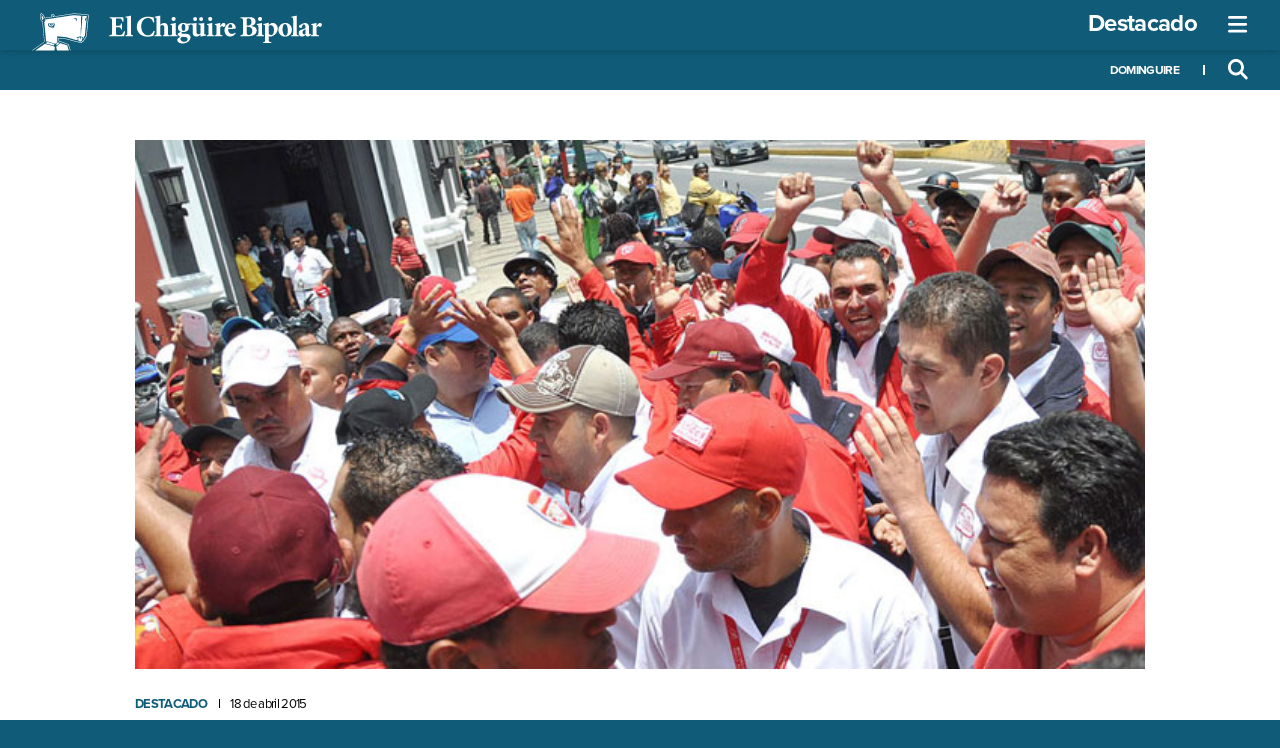

--- FILE ---
content_type: text/html; charset=UTF-8
request_url: https://www.elchiguirebipolar.net/18-04-2015/top-10-cosas-que-los-empleados-publicos-haran-con-su-nuevo-tiempo-libre/
body_size: 31094
content:

<!DOCTYPE html>
<html lang="es" class="chiguire-app view-article chb-hue" style="--accent-color:#0F5B78">

<head>
	<meta charset="UTF-8">
	<meta name="viewport" content="width=device-width, initial-scale=1">
	<link rel="profile" href="http://gmpg.org/xfn/11">
	<link rel="shortcut icon" href="https://www.elchiguirebipolar.net/wp/wp-content/themes/chiguirebipolar/favicon.ico" />
			<script async src="https://securepubads.g.doubleclick.net/tag/js/gpt.js"></script>
		<title>TOP 10 Cosas que los empleados públicos harán con su nuevo tiempo libre &#8211; El Chigüire Bipolar</title>
<meta name='robots' content='max-image-preview:large' />
<link rel='dns-prefetch' href='//www.google.com' />
<link rel='dns-prefetch' href='//use.typekit.net' />
<link rel='dns-prefetch' href='//fonts.googleapis.com' />
<link rel='dns-prefetch' href='//s.w.org' />
<link rel="alternate" type="application/rss+xml" title="El Chigüire Bipolar &raquo; Feed" href="https://www.elchiguirebipolar.net/feed/" />
<link rel="alternate" type="application/rss+xml" title="El Chigüire Bipolar &raquo; Feed de los comentarios" href="https://www.elchiguirebipolar.net/comments/feed/" />
<link rel="alternate" type="application/rss+xml" title="El Chigüire Bipolar &raquo; Comentario TOP 10 Cosas que los empleados públicos harán con su nuevo tiempo libre del feed" href="https://www.elchiguirebipolar.net/18-04-2015/top-10-cosas-que-los-empleados-publicos-haran-con-su-nuevo-tiempo-libre/feed/" />
<link rel='stylesheet' id='wp-block-library-css'  href='https://www.elchiguirebipolar.net/wp/wp-includes/css/dist/block-library/style.min.css?ver=5.9.12' type='text/css' media='all' />
<style id='global-styles-inline-css' type='text/css'>
body{--wp--preset--color--black: #000000;--wp--preset--color--cyan-bluish-gray: #abb8c3;--wp--preset--color--white: #ffffff;--wp--preset--color--pale-pink: #f78da7;--wp--preset--color--vivid-red: #cf2e2e;--wp--preset--color--luminous-vivid-orange: #ff6900;--wp--preset--color--luminous-vivid-amber: #fcb900;--wp--preset--color--light-green-cyan: #7bdcb5;--wp--preset--color--vivid-green-cyan: #00d084;--wp--preset--color--pale-cyan-blue: #8ed1fc;--wp--preset--color--vivid-cyan-blue: #0693e3;--wp--preset--color--vivid-purple: #9b51e0;--wp--preset--gradient--vivid-cyan-blue-to-vivid-purple: linear-gradient(135deg,rgba(6,147,227,1) 0%,rgb(155,81,224) 100%);--wp--preset--gradient--light-green-cyan-to-vivid-green-cyan: linear-gradient(135deg,rgb(122,220,180) 0%,rgb(0,208,130) 100%);--wp--preset--gradient--luminous-vivid-amber-to-luminous-vivid-orange: linear-gradient(135deg,rgba(252,185,0,1) 0%,rgba(255,105,0,1) 100%);--wp--preset--gradient--luminous-vivid-orange-to-vivid-red: linear-gradient(135deg,rgba(255,105,0,1) 0%,rgb(207,46,46) 100%);--wp--preset--gradient--very-light-gray-to-cyan-bluish-gray: linear-gradient(135deg,rgb(238,238,238) 0%,rgb(169,184,195) 100%);--wp--preset--gradient--cool-to-warm-spectrum: linear-gradient(135deg,rgb(74,234,220) 0%,rgb(151,120,209) 20%,rgb(207,42,186) 40%,rgb(238,44,130) 60%,rgb(251,105,98) 80%,rgb(254,248,76) 100%);--wp--preset--gradient--blush-light-purple: linear-gradient(135deg,rgb(255,206,236) 0%,rgb(152,150,240) 100%);--wp--preset--gradient--blush-bordeaux: linear-gradient(135deg,rgb(254,205,165) 0%,rgb(254,45,45) 50%,rgb(107,0,62) 100%);--wp--preset--gradient--luminous-dusk: linear-gradient(135deg,rgb(255,203,112) 0%,rgb(199,81,192) 50%,rgb(65,88,208) 100%);--wp--preset--gradient--pale-ocean: linear-gradient(135deg,rgb(255,245,203) 0%,rgb(182,227,212) 50%,rgb(51,167,181) 100%);--wp--preset--gradient--electric-grass: linear-gradient(135deg,rgb(202,248,128) 0%,rgb(113,206,126) 100%);--wp--preset--gradient--midnight: linear-gradient(135deg,rgb(2,3,129) 0%,rgb(40,116,252) 100%);--wp--preset--duotone--dark-grayscale: url('#wp-duotone-dark-grayscale');--wp--preset--duotone--grayscale: url('#wp-duotone-grayscale');--wp--preset--duotone--purple-yellow: url('#wp-duotone-purple-yellow');--wp--preset--duotone--blue-red: url('#wp-duotone-blue-red');--wp--preset--duotone--midnight: url('#wp-duotone-midnight');--wp--preset--duotone--magenta-yellow: url('#wp-duotone-magenta-yellow');--wp--preset--duotone--purple-green: url('#wp-duotone-purple-green');--wp--preset--duotone--blue-orange: url('#wp-duotone-blue-orange');--wp--preset--font-size--small: 13px;--wp--preset--font-size--medium: 20px;--wp--preset--font-size--large: 36px;--wp--preset--font-size--x-large: 42px;}.has-black-color{color: var(--wp--preset--color--black) !important;}.has-cyan-bluish-gray-color{color: var(--wp--preset--color--cyan-bluish-gray) !important;}.has-white-color{color: var(--wp--preset--color--white) !important;}.has-pale-pink-color{color: var(--wp--preset--color--pale-pink) !important;}.has-vivid-red-color{color: var(--wp--preset--color--vivid-red) !important;}.has-luminous-vivid-orange-color{color: var(--wp--preset--color--luminous-vivid-orange) !important;}.has-luminous-vivid-amber-color{color: var(--wp--preset--color--luminous-vivid-amber) !important;}.has-light-green-cyan-color{color: var(--wp--preset--color--light-green-cyan) !important;}.has-vivid-green-cyan-color{color: var(--wp--preset--color--vivid-green-cyan) !important;}.has-pale-cyan-blue-color{color: var(--wp--preset--color--pale-cyan-blue) !important;}.has-vivid-cyan-blue-color{color: var(--wp--preset--color--vivid-cyan-blue) !important;}.has-vivid-purple-color{color: var(--wp--preset--color--vivid-purple) !important;}.has-black-background-color{background-color: var(--wp--preset--color--black) !important;}.has-cyan-bluish-gray-background-color{background-color: var(--wp--preset--color--cyan-bluish-gray) !important;}.has-white-background-color{background-color: var(--wp--preset--color--white) !important;}.has-pale-pink-background-color{background-color: var(--wp--preset--color--pale-pink) !important;}.has-vivid-red-background-color{background-color: var(--wp--preset--color--vivid-red) !important;}.has-luminous-vivid-orange-background-color{background-color: var(--wp--preset--color--luminous-vivid-orange) !important;}.has-luminous-vivid-amber-background-color{background-color: var(--wp--preset--color--luminous-vivid-amber) !important;}.has-light-green-cyan-background-color{background-color: var(--wp--preset--color--light-green-cyan) !important;}.has-vivid-green-cyan-background-color{background-color: var(--wp--preset--color--vivid-green-cyan) !important;}.has-pale-cyan-blue-background-color{background-color: var(--wp--preset--color--pale-cyan-blue) !important;}.has-vivid-cyan-blue-background-color{background-color: var(--wp--preset--color--vivid-cyan-blue) !important;}.has-vivid-purple-background-color{background-color: var(--wp--preset--color--vivid-purple) !important;}.has-black-border-color{border-color: var(--wp--preset--color--black) !important;}.has-cyan-bluish-gray-border-color{border-color: var(--wp--preset--color--cyan-bluish-gray) !important;}.has-white-border-color{border-color: var(--wp--preset--color--white) !important;}.has-pale-pink-border-color{border-color: var(--wp--preset--color--pale-pink) !important;}.has-vivid-red-border-color{border-color: var(--wp--preset--color--vivid-red) !important;}.has-luminous-vivid-orange-border-color{border-color: var(--wp--preset--color--luminous-vivid-orange) !important;}.has-luminous-vivid-amber-border-color{border-color: var(--wp--preset--color--luminous-vivid-amber) !important;}.has-light-green-cyan-border-color{border-color: var(--wp--preset--color--light-green-cyan) !important;}.has-vivid-green-cyan-border-color{border-color: var(--wp--preset--color--vivid-green-cyan) !important;}.has-pale-cyan-blue-border-color{border-color: var(--wp--preset--color--pale-cyan-blue) !important;}.has-vivid-cyan-blue-border-color{border-color: var(--wp--preset--color--vivid-cyan-blue) !important;}.has-vivid-purple-border-color{border-color: var(--wp--preset--color--vivid-purple) !important;}.has-vivid-cyan-blue-to-vivid-purple-gradient-background{background: var(--wp--preset--gradient--vivid-cyan-blue-to-vivid-purple) !important;}.has-light-green-cyan-to-vivid-green-cyan-gradient-background{background: var(--wp--preset--gradient--light-green-cyan-to-vivid-green-cyan) !important;}.has-luminous-vivid-amber-to-luminous-vivid-orange-gradient-background{background: var(--wp--preset--gradient--luminous-vivid-amber-to-luminous-vivid-orange) !important;}.has-luminous-vivid-orange-to-vivid-red-gradient-background{background: var(--wp--preset--gradient--luminous-vivid-orange-to-vivid-red) !important;}.has-very-light-gray-to-cyan-bluish-gray-gradient-background{background: var(--wp--preset--gradient--very-light-gray-to-cyan-bluish-gray) !important;}.has-cool-to-warm-spectrum-gradient-background{background: var(--wp--preset--gradient--cool-to-warm-spectrum) !important;}.has-blush-light-purple-gradient-background{background: var(--wp--preset--gradient--blush-light-purple) !important;}.has-blush-bordeaux-gradient-background{background: var(--wp--preset--gradient--blush-bordeaux) !important;}.has-luminous-dusk-gradient-background{background: var(--wp--preset--gradient--luminous-dusk) !important;}.has-pale-ocean-gradient-background{background: var(--wp--preset--gradient--pale-ocean) !important;}.has-electric-grass-gradient-background{background: var(--wp--preset--gradient--electric-grass) !important;}.has-midnight-gradient-background{background: var(--wp--preset--gradient--midnight) !important;}.has-small-font-size{font-size: var(--wp--preset--font-size--small) !important;}.has-medium-font-size{font-size: var(--wp--preset--font-size--medium) !important;}.has-large-font-size{font-size: var(--wp--preset--font-size--large) !important;}.has-x-large-font-size{font-size: var(--wp--preset--font-size--x-large) !important;}
</style>
<link rel='stylesheet' id='adobe-fonts-css'  href='//use.typekit.net/qnr4uhc.css?ver=5.9.12' type='text/css' media='all' />
<link rel='stylesheet' id='google-fonts-css'  href='//fonts.googleapis.com/css2?family=Lusitana%3Awght%40400%3B700&#038;display=swap&#038;ver=5.9.12' type='text/css' media='all' />
<link rel='stylesheet' id='cbp-style-css'  href='https://www.elchiguirebipolar.net/wp/wp-content/themes/chiguirebipolar/assets/styles/ui.min.css?ver=1645559762' type='text/css' media='all' />
<script type='text/javascript' src='https://www.elchiguirebipolar.net/wp/wp-content/themes/chiguirebipolar/assets/scripts/jquery-3.5.1.min.js?ver=3.5.1' id='jquery-js'></script>
<script type='text/javascript' src='https://www.elchiguirebipolar.net/wp/wp-content/themes/chiguirebipolar/assets/scripts/banners.min.js?ver=1616190438' id='cbp-banners-js'></script>
<link rel="https://api.w.org/" href="https://www.elchiguirebipolar.net/wp-json/" /><link rel="alternate" type="application/json" href="https://www.elchiguirebipolar.net/wp-json/wp/v2/posts/15436" /><link rel="canonical" href="https://www.elchiguirebipolar.net/18-04-2015/top-10-cosas-que-los-empleados-publicos-haran-con-su-nuevo-tiempo-libre/" />
<link rel='shortlink' href='https://www.elchiguirebipolar.net/?p=15436' />
<link rel="alternate" type="application/json+oembed" href="https://www.elchiguirebipolar.net/wp-json/oembed/1.0/embed?url=https%3A%2F%2Fwww.elchiguirebipolar.net%2F18-04-2015%2Ftop-10-cosas-que-los-empleados-publicos-haran-con-su-nuevo-tiempo-libre%2F" />
<link rel="alternate" type="text/xml+oembed" href="https://www.elchiguirebipolar.net/wp-json/oembed/1.0/embed?url=https%3A%2F%2Fwww.elchiguirebipolar.net%2F18-04-2015%2Ftop-10-cosas-que-los-empleados-publicos-haran-con-su-nuevo-tiempo-libre%2F&#038;format=xml" />
          <script async src="https://www.googletagmanager.com/gtag/js?id=UA-6535079-1"></script>
      <script>
        window.dataLayer = window.dataLayer || [];

        function gtag() {
          dataLayer.push(arguments);
        }
        gtag('js', new Date());
        gtag('config', 'UA-6535079-1');
      </script>
        <meta property="og:locale" content="es_ES" />
    <meta property="og:site_name" content="El Chigüire Bipolar" />
    <meta property="fb:page_id" content="" />
    <meta property="fb:app_id" content="" />
    <meta name="twitter:card" value="summary_large_image">
    <meta name="twitter:site" value="@">
    <meta name="twitter:creator" value="@">
          <meta property="og:title" content="TOP 10 Cosas que los empleados públicos harán con su nuevo tiempo libre | El Chigüire Bipolar" />
      <meta property="og:type" content="article" />
      <meta property="og:image" content="https://www.elchiguirebipolar.net/wp/wp-content/uploads/2015/04/trabajadore.jpg" />
      <meta property="og:image:secure_url" content="https://www.elchiguirebipolar.net/wp/wp-content/uploads/2015/04/trabajadore.jpg" />
      <meta property="og:image:width" content="670" />
      <meta property="og:image:height" content="351" />
      <meta property="og:image:alt" content="TOP 10 Cosas que los empleados públicos harán con su nuevo tiempo libre | El Chigüire Bipolar" />
      <meta property="og:url" content="https://www.elchiguirebipolar.net/18-04-2015/top-10-cosas-que-los-empleados-publicos-haran-con-su-nuevo-tiempo-libre/" />
      <meta property="og:description" content="

El Vicepresidente de la República, Jorge Arreaza, ordenó recortar la jornada laboral de los empleados públicos a 6 horas diarias, como consecuencia de la crisis energética. ¿Qué harán ellos con ese nuevo tiempo libre? La respuesta aquí." />
      <meta name="twitter:url" value="https://www.elchiguirebipolar.net/18-04-2015/top-10-cosas-que-los-empleados-publicos-haran-con-su-nuevo-tiempo-libre/">
      <meta name="twitter:title" value="TOP 10 Cosas que los empleados públicos harán con su nuevo tiempo libre | El Chigüire Bipolar">
      <meta name="twitter:description" value="

El Vicepresidente de la República, Jorge Arreaza, ordenó recortar la jornada laboral de los empleados públicos a 6 horas diarias, como consecuencia de la crisis energética. ¿Qué harán ellos con ese nuevo tiempo libre? La respuesta aquí.">
      <meta name="twitter:image" value="https://www.elchiguirebipolar.net/wp/wp-content/uploads/2015/04/trabajadore.jpg">
    <script>(function(html){html.className = html.className.replace(/\bno-js\b/,'js')})(document.documentElement);</script>
<script>
			document.cookie="resolution="+Math.max(screen.width,screen.height)+("devicePixelRatio" in window ? ","+devicePixelRatio : ",1")+"; path=/";
		</script><link type="text/plain" rel="author" href="https://www.elchiguirebipolar.net/wp/wp-content/themes/chiguirebipolar/humans.txt" /></head>

<body class="chiguire-app view-article chb-hue">
	<header class="app-header single-header">
  <div class="app-header__wrapper">
    <div class="app-header__board">
      <div class="app-header__board__top">
        <div class="container">
          <a class="app-logo" href="https://www.elchiguirebipolar.net"><svg xmlns="http://www.w3.org/2000/svg" viewBox="0 0 309 40">
  <defs>
    <style>
      .cls-1 {
        fill: #fff;
      }
    </style>
  </defs>
  <path d="M26.75,24.55l9.72.87,10.38,3,1.86-.25v-2h0l-1.8-.42,4.77-1.24,3.18,1-1,.45h0v1.91h0l2.49-4.18L58,7.56h0v0h0v-.1h0v0h0V7.23h0v0h0V7h0V7h0l0-.17h0V6.74h0l0-.16h0V6.49h0V6.38l-.52.15-.06.65h0v.2h0v.2h0v0h0v.09h0v.06l-.89.81.17-2.93,1.42.08.21-2.39L53.76,3l-1.6,20.23-.27,0,.5-20.32-8.06-.63L13.72,6.86l.89,1.33-1.33-.35.84,1.36-1.06,0,2,20.67,2.87.47.85.25h0l5.3,1.7,1.12-.06L27,30.49Zm21-19V8.73l-1-1,0-.92V6.71h0V6.58h0V6.5L44.75,6l-.82-.54ZM21.56,16.73a7.35,7.35,0,0,0,1.25-1.84,4.54,4.54,0,0,1-2.38,1.21,5.56,5.56,0,0,0,2.07-1.52,4.43,4.43,0,0,1-3.8.47,5.17,5.17,0,0,0,1.64-.1,3.61,3.61,0,0,1-3.42-3.59V11h7.22v.1h0A5.87,5.87,0,0,1,21.56,16.73Z" transform="translate(-0.03)" />
  <path d="M99.18,19.34c-.18,1.4-.83,4.22-1.08,5.15H82.3V23.4c2.63-.22,2.94-.4,2.94-3V8.47c0-2.7-.31-2.85-2.51-3V4.35H97.32c0,.56.19,2.72.31,4.65l-1.11.15a6.49,6.49,0,0,0-1.27-2.66c-.53-.56-1.36-.78-3.1-.78H90.66c-1.14,0-1.27.06-1.27,1.09v6.56h2.08c2.6,0,3-.15,3.44-2.32H96V17.3H94.91c-.44-2.23-.81-2.36-3.44-2.36H89.39V20.3c0,1.46.13,2.23.75,2.54a8,8,0,0,0,2.79.31c1.58,0,2.7-.21,3.43-1a11.87,11.87,0,0,0,1.74-3Z" transform="translate(-0.03)" />
  <path d="M99.62,24.49v-1c1.83-.27,2-.43,2-2.41V6.89c0-1.86-.15-1.95-1.86-2.17v-.9a42,42,0,0,0,5.79-1.11V21.08c0,2.07.19,2.2,2.08,2.41v1Z" transform="translate(-0.03)" />
  <path d="M130.88,19.22a35.47,35.47,0,0,1-1.74,4.92,29.5,29.5,0,0,1-5.76.81c-8.24,0-11.68-5.36-11.68-10.29,0-6.35,4.9-10.78,12.3-10.78a24.41,24.41,0,0,1,5.64.84c.28,1.7.5,3.13.71,5.08l-1.14.22c-1-3.69-3.41-4.77-5.8-4.77-4.49,0-7,4.24-7,8.8,0,5.7,3.07,9.45,7.28,9.45,2.57,0,4.49-1.64,6.07-4.77Z" transform="translate(-0.03)" />
  <path d="M139.48,24.49v-1c1.49-.21,1.58-.43,1.58-2.13V15.9c0-2.39-1-3.19-2.23-3.19a3.08,3.08,0,0,0-2.23.87v7.77c0,1.7.12,1.92,1.42,2.14v1h-7.34v-1c1.77-.19,1.95-.31,1.95-2.26V6.8c0-1.89-.12-1.89-1.73-2.07v-.9a58,58,0,0,0,5.7-1.12v9.73a6.11,6.11,0,0,1,4.12-2c2.7,0,4.27,1.73,4.27,5.14v5.67c0,2,.19,2,1.8,2.26v1Z" transform="translate(-0.03)" />
  <path d="M147.2,24.49v-1c1.8-.21,2-.34,2-2.54V14.82c0-2.05-.22-2.14-1.7-2.38v-.9a37.52,37.52,0,0,0,5.64-1.12V21c0,2.14.15,2.3,2,2.54v1ZM148.72,6.3a2.19,2.19,0,0,1,2.19-2.17h0a2.15,2.15,0,0,1,2.2,2.09V6.3a2.19,2.19,0,0,1-2.21,2.17h0A2.22,2.22,0,0,1,148.72,6.3Z" transform="translate(-0.03)" />
  <path d="M169.4,11.1A4.44,4.44,0,0,1,168.07,13l-1.77-.12a3.39,3.39,0,0,1,.84,2.35c0,3.22-2.88,4.83-5.92,4.83a9.66,9.66,0,0,1-1.51-.15,1.23,1.23,0,0,0-.44.87c0,.52.5,1.21,2,1.17,1,0,1.85,0,2.85,0,1.92,0,4.77.53,4.77,3.78,0,3.53-4.15,6.35-8.28,6.35s-5.79-2-5.79-3.78a2.19,2.19,0,0,1,1-1.7A24.31,24.31,0,0,1,158.13,25a4.16,4.16,0,0,1-2.33-1.7,3,3,0,0,1-.46-1.67,9.7,9.7,0,0,0,3.16-2,4.28,4.28,0,0,1-3-4.12c0-3.47,3.22-5.09,6-5.09h0a6.77,6.77,0,0,1,3.32.84c1.61-.06,3.25-.25,4.49-.37Zm-7.92,14c-1.49,0-2.14.15-2.6.65a2.23,2.23,0,0,0-.72,1.58c0,1.48,1.55,3,4,3s3.75-1.27,3.75-2.91a2.06,2.06,0,0,0-1.73-2,9.59,9.59,0,0,0-2.67-.28Zm-.22-13.57c-.93,0-1.83,1.17-1.83,3.44s.71,3.9,2.14,3.9c1.21,0,1.86-1.24,1.86-3.53,0-2-.65-3.81-2.14-3.81Z" transform="translate(-0.03)" />
  <path d="M185.48,23.74c-.9.13-1.77.28-2.79.5s-1.95.4-2.88.62l-.24-.22V22.78A13.22,13.22,0,0,1,178,23.93a4.88,4.88,0,0,1-2.7.93c-2.6,0-4.06-1.68-4.06-4.4V14.05c0-1.43-.19-1.59-1-1.8l-.72-.22v-.9c.78,0,1.74-.13,2.76-.22s2.14-.21,3-.34c-.07,1.3-.1,2.88-.1,4.68v4.49c0,2,1.06,2.73,2.14,2.73a3,3,0,0,0,2.24-.86V14.08c0-1.43-.19-1.64-1-1.83l-1-.22v-.9c.9,0,2-.12,3.1-.21s2.11-.22,2.82-.35V20.64c0,1.65.19,1.93,1.3,2.05l.68.06ZM171.73,6.36a2.09,2.09,0,0,1,2.1-2.07,2.06,2.06,0,1,1,.1,4.12h-.13A2.11,2.11,0,0,1,171.73,6.36Zm6.38,0a2.07,2.07,0,0,1,2.09-2.07h0a2.06,2.06,0,1,1,0,4.12,2.09,2.09,0,0,1-2.07-2Z" transform="translate(-0.03)" />
  <path d="M186.17,24.49v-1c1.8-.21,2-.34,2-2.54V14.82c0-2.05-.22-2.14-1.7-2.38v-.9a37.27,37.27,0,0,0,5.64-1.12V21c0,2.14.15,2.3,2,2.54v1ZM187.69,6.3a2.18,2.18,0,0,1,2.19-2.17h0a2.15,2.15,0,0,1,2.2,2.09V6.3a2.19,2.19,0,0,1-2.21,2.17h0a2.22,2.22,0,0,1-2.18-2.17Z" transform="translate(-0.03)" />
  <path d="M200.69,13.67c1.12-1.92,2.33-3.25,3.47-3.25a2,2,0,0,1,2.07,1.82.38.38,0,0,1,0,.1,2.44,2.44,0,0,1-1.52,2.3.93.93,0,0,1-1-.13,2.16,2.16,0,0,0-1.43-.65c-.59,0-1.2.4-1.73,1.61v5.76c0,1.92.18,2,2.57,2.26v1h-8.49v-1c1.68-.18,2-.34,2-2.26V14.48c0-1.58-.25-1.7-1.68-2.05v-.86a34.53,34.53,0,0,0,5.61-1.18v3.28Z" transform="translate(-0.03)" />
  <path d="M217.08,21.42a7,7,0,0,1-5.58,3.44c-4.12,0-6.41-3.07-6.41-6.63a7.86,7.86,0,0,1,2.29-5.61,6.86,6.86,0,0,1,4.74-2.2h0a5.07,5.07,0,0,1,5,5c0,.62-.18,1-.9,1.11-.56.06-4.33.37-7.37.5.15,3.32,2,5,4.18,5a5.14,5.14,0,0,0,3.44-1.33Zm-5.61-9.76c-1.15,0-2.23,1.42-2.42,3.9l3.69-.09c.46,0,.62-.1.65-.62,0-1.58-.68-3.19-1.89-3.19Z" transform="translate(-0.03)" />
  <path d="M233.48,13.67c3.59.44,6,1.89,6,4.84a5.2,5.2,0,0,1-2.91,4.64A13.8,13.8,0,0,1,230,24.48h-7.87V23.4c2.39-.22,2.67-.43,2.67-3.07V8.5c0-2.63-.28-2.85-2.48-3.07V4.35h9c2.39,0,3.94.31,5.12,1.08A4.06,4.06,0,0,1,238.31,9c0,2.95-2.6,4.16-4.83,4.59Zm-3.87-.43c3,0,4.31-1.18,4.31-3.75,0-2.79-1.68-3.84-3.35-3.84a2.26,2.26,0,0,0-1.4.37,2,2,0,0,0-.27,1.33v5.89Zm-.71,7c0,2.3.61,2.95,2.26,2.92s3.68-1.3,3.68-4.34c0-2.88-1.8-4.37-5.33-4.37h-.61Z" transform="translate(-0.03)" />
  <path d="M239.27,24.49v-1c1.8-.21,2-.34,2-2.54V14.82c0-2.05-.21-2.14-1.7-2.38v-.9a37,37,0,0,0,5.64-1.12V21c0,2.14.16,2.3,2,2.54v1ZM240.79,6.3A2.19,2.19,0,0,1,243,4.13h0a2.15,2.15,0,0,1,2.2,2.09V6.3A2.19,2.19,0,0,1,243,8.47h0A2.21,2.21,0,0,1,240.79,6.3Z" transform="translate(-0.03)" />
  <path d="M254.59,11a3.41,3.41,0,0,1,1.7-.59c3.66,0,5.61,3,5.61,6,0,4.55-3.56,7.56-7.53,8.46a5.71,5.71,0,0,1-2-.37v3.93c0,1.8.16,2,2.57,2.2v1h-8.61v-1c2-.15,2.11-.4,2.11-2.17V14.57c0-1.73-.28-1.89-1.8-2.1v-.93a56.43,56.43,0,0,0,5.73-1.43v2.26ZM252.43,22.1A4.61,4.61,0,0,0,255,23.31c1.7,0,2.88-2.08,2.88-5.33,0-3.81-1.92-5.2-3.44-5.2a3.11,3.11,0,0,0-2,.74Z" transform="translate(-0.03)" />
  <path d="M270,10.42a6.82,6.82,0,0,1,7,6.61v.36c0,5-3.56,7.47-7.18,7.47a6.82,6.82,0,0,1-7.24-6.38,4.64,4.64,0,0,1,0-.53,7.31,7.31,0,0,1,7.08-7.53H270Zm-.46,1.21c-1.27,0-2.51,1.64-2.51,5.2,0,3.81,1.2,6.82,3.16,6.82,1.17,0,2.41-.78,2.41-5.33,0-4.31-1.08-6.7-3-6.7Z" transform="translate(-0.03)" />
  <path d="M276.3,24.49v-1c1.82-.27,2-.43,2-2.41V6.89c0-1.86-.16-1.95-1.86-2.17v-.9a42,42,0,0,0,5.79-1.11V21.08c0,2.07.19,2.2,2.08,2.41v1Z" transform="translate(-0.03)" />
  <path d="M294.28,24.86a2.83,2.83,0,0,1-1.89-.65,2.88,2.88,0,0,1-.8-1.15c-1.18.78-2.63,1.8-3.22,1.8a4.05,4.05,0,0,1-4.19-3.9v-.07c0-1.61.75-2.38,2.36-3,1.83-.68,4.21-1.42,4.92-2.05V15c0-2-.74-3-1.89-3a1.22,1.22,0,0,0-1,.56,5.74,5.74,0,0,0-.9,2.13,1.19,1.19,0,0,1-1.3,1.06c-.8,0-1.92-.75-1.92-1.55,0-.56.37-1,1.08-1.49a15.38,15.38,0,0,1,5.15-2.2,4.83,4.83,0,0,1,3,.9c1.34,1,1.61,2.36,1.61,4.09v5.11c0,1.43.5,1.83,1,1.83a2.94,2.94,0,0,0,1.06-.25l.31,1Zm-2.82-7.78c-.55.28-1.08.62-1.7,1a2.19,2.19,0,0,0-1.45,2.11c0,1.73,1.14,2.38,1.86,2.38a2.11,2.11,0,0,0,1.3-.5Z" transform="translate(-0.03)" />
  <path d="M303.4,13.67c1.11-1.92,2.32-3.25,3.47-3.25a2,2,0,0,1,2.07,1.82.31.31,0,0,0,0,.1,2.44,2.44,0,0,1-1.52,2.3.93.93,0,0,1-1-.13,2.16,2.16,0,0,0-1.43-.65c-.59,0-1.21.4-1.73,1.61v5.76c0,1.92.18,2,2.57,2.26v1h-8.49v-1c1.67-.18,2-.34,2-2.26V14.48c0-1.58-.24-1.7-1.67-2.05v-.86a34.53,34.53,0,0,0,5.61-1.18v3.28Z" transform="translate(-0.03)" />
  <path class="cls-1" d="M24.14,11.1V11H16.92v.36A3.61,3.61,0,0,0,20.34,15a5.17,5.17,0,0,1-1.64.1,4.43,4.43,0,0,0,3.8-.47,5.56,5.56,0,0,1-2.07,1.52,4.54,4.54,0,0,0,2.38-1.21,7.35,7.35,0,0,1-1.25,1.84,5.87,5.87,0,0,0,2.59-5.63Zm-2.22.48a.72.72,0,0,1-1.43,0ZM20.6,14.32a2.74,2.74,0,0,1-2.74-2.74h1.06a1.69,1.69,0,0,0,3.37,0h1.06A2.75,2.75,0,0,1,20.6,14.32Z" transform="translate(-0.03)" />
  <polygon class="cls-1" points="46.63 6.5 46.63 6.58 46.63 6.58 46.64 6.71 46.64 6.71 46.64 6.77 46.68 7.69 47.7 8.73 47.7 5.5 43.9 5.5 44.72 6.04 46.63 6.5" />
  <path d="M60.05,1.81A134,134,0,0,0,44.18.47h-.1l-19.44,3c-1-2-2.1-2.46-2.91-2.46a1.85,1.85,0,0,0-.8.17l-.33.17,0,.38L21,3.92,13.69,5.05A7.18,7.18,0,0,0,10,.12L9.72,0,9.48.18c-.12.09-1.12.91-.52,3,0,.34.18,2.16.19,2.78C9.19,8.6,10.41,9,11,9L13,30.19,3.73,36.81,0,39.44h.9l12.52-9.06-2-22s-1.78.69-1.83-2.5C9.6,5.16,9.42,3,9.42,3c-.55-1.82.3-2.46.3-2.46A6.77,6.77,0,0,1,13.2,5.59L21.5,4.3l-.39-2.75S22.84.65,24.24,4l19.85-3a133,133,0,0,1,15.8,1.34l-2.2,22-3.23,5-.49,0v0l-.14.15-1,1.16-.16.18H50.17L50,30.69l-1.27-1.06-2.08.09L36.52,27l-8.45-.76.2,3.43,10.27,3.55,2.08,6.27h.52l-2-6.36L39,32.82l-.26-.08L28.84,29.3l-.14-2.47,7.8.71,10.11,2.77.08,0h.09l1.86-.08,1.11.93.15.12.15.13H53l.15-.18.16-.18,1-1.17h0l.27,0,.26,0,.15-.22,3.23-5,.07-.11,0-.14,2.19-22,0-.49Z" transform="translate(-0.03)" />
  <path d="M21.2,12.29a.71.71,0,0,0,.72-.71H20.49A.71.71,0,0,0,21.2,12.29Z" transform="translate(-0.03)" />
  <polygon points="29.52 31.46 29.27 31.38 27.41 30.88 25.51 32.68 26.48 33.87 29.52 31.46" />
  <path d="M20.6,13.26a1.68,1.68,0,0,1-1.68-1.68H17.86a2.75,2.75,0,0,0,5.49,0H22.29A1.68,1.68,0,0,1,20.6,13.26Z" transform="translate(-0.03)" />
  <polygon points="17.59 30.82 16.24 30.64 14.33 31.96 22.98 34.25 23.75 32.8 17.59 30.82" />
  <polygon points="49.22 28.8 50.6 29.9 52.33 29.9 53.3 28.86 53.29 25.79 53.08 25.73 53.08 25.73 52.94 25.69 52.94 25.69 52.81 25.65 52.81 25.65 52.63 25.6 52.63 25.6 52.55 25.57 52.55 25.58 52.35 25.52 52.35 25.52 52.23 25.48 51.81 28.26 51.29 25.59 50.94 25.67 50.94 25.67 50.86 25.68 50.14 25.85 50.14 25.85 50.11 25.86 49.85 25.91 49.77 25.93 49.77 25.93 49.64 25.96 49.6 25.97 49.6 25.97 49.21 26.06 49.22 28.8" />
  <polygon points="13.67 32.5 13.65 32.47 3.55 39.44 19.29 39.48 19.29 39.44 24.01 39.44 24.23 35.65 22.98 34.96 13.67 32.5" />
  <polygon points="30.2 31.77 26.88 34.4 26.89 34.41 25.74 35.48 26.6 39.44 39.2 39.44 37.57 34.07 30.2 31.77" />
  <path d="M21.88,2.47l.28,1.78,1.3-.17C22.93,2.44,21.88,2.47,21.88,2.47Z" transform="translate(-0.03)" />
  <path d="M10.26,2.27c-.16,0,.07.64.17,1.29v.09h0c0,.13,0,.25,0,.37a10.26,10.26,0,0,0,.08,1.62c.11,1.57.86,1.68,1.1,1.68a10.51,10.51,0,0,1,.17-1.06l.56-.15h0A7.19,7.19,0,0,0,10.9,2.88S10.46,2.23,10.26,2.27Z" transform="translate(-0.03)" />
</svg><h1>El Chigüire Bipolar</h1></a>          <div class="app-header__board__right">
            <a class="app-header__board__right__section-link" href="https://www.elchiguirebipolar.net/categoria/top/">Destacado</a>
            <button class="app-header__button app-header__button--menu" type="button" aria-label="Menú" aria-controls="main-menu" aria-expanded="false">
              <svg xmlns="http://www.w3.org/2000/svg" viewBox="0 0 19 17">
  <g transform="translate(-570.791 -17151.33)">
    <path d="M3,5.3A1.3,1.3,0,0,1,4.3,4H19.908a1.3,1.3,0,0,1,0,2.6H4.3A1.3,1.3,0,0,1,3,5.3Z" transform="translate(567.791 17147.33)" fill-rule="evenodd" />
    <path d="M3,10.3A1.3,1.3,0,0,1,4.3,9H19.908a1.3,1.3,0,0,1,0,2.6H4.3A1.3,1.3,0,0,1,3,10.3Z" transform="translate(567.791 17148.834)" fill-rule="evenodd" />
    <path d="M3,15.3A1.3,1.3,0,0,1,4.3,14H19.908a1.3,1.3,0,0,1,0,2.6H4.3A1.3,1.3,0,0,1,3,15.3Z" transform="translate(567.791 17150.336)" fill-rule="evenodd" />
  </g>
</svg>            </button>
          </div>
        </div>
      </div>
      <div class="app-header__board__bottom">
        <div class="container">
                      <ul class="section-links">
                              <li><a href="https://www.elchiguirebipolar.net/?cat=894">Dominguire</a></li>
                          </ul>
                    <button class="app-header__button app-header__button--search" type="button" aria-label="Búsqueda" aria-controls="search-bar" aria-expanded="false">
            <svg xmlns="http://www.w3.org/2000/svg" viewBox="0 0 17 18">
  <g transform="translate(0.5 0.5)">
    <g transform="translate(0 0)">
      <path d="M15.675,14.746l-4.582-4.582a6.255,6.255,0,1,0-.929.929l4.582,4.582a.329.329,0,0,0,.465,0l.465-.465A.329.329,0,0,0,15.675,14.746ZM6.243,11.172a4.929,4.929,0,1,1,4.929-4.929A4.934,4.934,0,0,1,6.243,11.172Z" transform="translate(0 0)" stroke-width="1" />
    </g>
  </g>
</svg>            <svg xmlns="http://www.w3.org/2000/svg" viewBox="0 0 18 18">
  <g transform="translate(0.707 0.707)">
    <path d="M-19.994-75.4l-1.6-1.6L-28-70.6-34.4-77-36-75.4l6.4,6.4L-36-62.6l1.6,1.6,6.4-6.4,6.4,6.4,1.6-1.6L-26.4-69Z" transform="translate(36 77)" stroke-width="1" />
  </g>
</svg>          </button>
        </div>
      </div>
    </div>
  </div>
  <div class="app-header__bar">
  <div class="container">
    <a class="app-logo" href="https://www.elchiguirebipolar.net"><svg xmlns="http://www.w3.org/2000/svg" viewBox="0 0 309 40">
  <defs>
    <style>
      .cls-1 {
        fill: #fff;
      }
    </style>
  </defs>
  <path d="M26.75,24.55l9.72.87,10.38,3,1.86-.25v-2h0l-1.8-.42,4.77-1.24,3.18,1-1,.45h0v1.91h0l2.49-4.18L58,7.56h0v0h0v-.1h0v0h0V7.23h0v0h0V7h0V7h0l0-.17h0V6.74h0l0-.16h0V6.49h0V6.38l-.52.15-.06.65h0v.2h0v.2h0v0h0v.09h0v.06l-.89.81.17-2.93,1.42.08.21-2.39L53.76,3l-1.6,20.23-.27,0,.5-20.32-8.06-.63L13.72,6.86l.89,1.33-1.33-.35.84,1.36-1.06,0,2,20.67,2.87.47.85.25h0l5.3,1.7,1.12-.06L27,30.49Zm21-19V8.73l-1-1,0-.92V6.71h0V6.58h0V6.5L44.75,6l-.82-.54ZM21.56,16.73a7.35,7.35,0,0,0,1.25-1.84,4.54,4.54,0,0,1-2.38,1.21,5.56,5.56,0,0,0,2.07-1.52,4.43,4.43,0,0,1-3.8.47,5.17,5.17,0,0,0,1.64-.1,3.61,3.61,0,0,1-3.42-3.59V11h7.22v.1h0A5.87,5.87,0,0,1,21.56,16.73Z" transform="translate(-0.03)" />
  <path d="M99.18,19.34c-.18,1.4-.83,4.22-1.08,5.15H82.3V23.4c2.63-.22,2.94-.4,2.94-3V8.47c0-2.7-.31-2.85-2.51-3V4.35H97.32c0,.56.19,2.72.31,4.65l-1.11.15a6.49,6.49,0,0,0-1.27-2.66c-.53-.56-1.36-.78-3.1-.78H90.66c-1.14,0-1.27.06-1.27,1.09v6.56h2.08c2.6,0,3-.15,3.44-2.32H96V17.3H94.91c-.44-2.23-.81-2.36-3.44-2.36H89.39V20.3c0,1.46.13,2.23.75,2.54a8,8,0,0,0,2.79.31c1.58,0,2.7-.21,3.43-1a11.87,11.87,0,0,0,1.74-3Z" transform="translate(-0.03)" />
  <path d="M99.62,24.49v-1c1.83-.27,2-.43,2-2.41V6.89c0-1.86-.15-1.95-1.86-2.17v-.9a42,42,0,0,0,5.79-1.11V21.08c0,2.07.19,2.2,2.08,2.41v1Z" transform="translate(-0.03)" />
  <path d="M130.88,19.22a35.47,35.47,0,0,1-1.74,4.92,29.5,29.5,0,0,1-5.76.81c-8.24,0-11.68-5.36-11.68-10.29,0-6.35,4.9-10.78,12.3-10.78a24.41,24.41,0,0,1,5.64.84c.28,1.7.5,3.13.71,5.08l-1.14.22c-1-3.69-3.41-4.77-5.8-4.77-4.49,0-7,4.24-7,8.8,0,5.7,3.07,9.45,7.28,9.45,2.57,0,4.49-1.64,6.07-4.77Z" transform="translate(-0.03)" />
  <path d="M139.48,24.49v-1c1.49-.21,1.58-.43,1.58-2.13V15.9c0-2.39-1-3.19-2.23-3.19a3.08,3.08,0,0,0-2.23.87v7.77c0,1.7.12,1.92,1.42,2.14v1h-7.34v-1c1.77-.19,1.95-.31,1.95-2.26V6.8c0-1.89-.12-1.89-1.73-2.07v-.9a58,58,0,0,0,5.7-1.12v9.73a6.11,6.11,0,0,1,4.12-2c2.7,0,4.27,1.73,4.27,5.14v5.67c0,2,.19,2,1.8,2.26v1Z" transform="translate(-0.03)" />
  <path d="M147.2,24.49v-1c1.8-.21,2-.34,2-2.54V14.82c0-2.05-.22-2.14-1.7-2.38v-.9a37.52,37.52,0,0,0,5.64-1.12V21c0,2.14.15,2.3,2,2.54v1ZM148.72,6.3a2.19,2.19,0,0,1,2.19-2.17h0a2.15,2.15,0,0,1,2.2,2.09V6.3a2.19,2.19,0,0,1-2.21,2.17h0A2.22,2.22,0,0,1,148.72,6.3Z" transform="translate(-0.03)" />
  <path d="M169.4,11.1A4.44,4.44,0,0,1,168.07,13l-1.77-.12a3.39,3.39,0,0,1,.84,2.35c0,3.22-2.88,4.83-5.92,4.83a9.66,9.66,0,0,1-1.51-.15,1.23,1.23,0,0,0-.44.87c0,.52.5,1.21,2,1.17,1,0,1.85,0,2.85,0,1.92,0,4.77.53,4.77,3.78,0,3.53-4.15,6.35-8.28,6.35s-5.79-2-5.79-3.78a2.19,2.19,0,0,1,1-1.7A24.31,24.31,0,0,1,158.13,25a4.16,4.16,0,0,1-2.33-1.7,3,3,0,0,1-.46-1.67,9.7,9.7,0,0,0,3.16-2,4.28,4.28,0,0,1-3-4.12c0-3.47,3.22-5.09,6-5.09h0a6.77,6.77,0,0,1,3.32.84c1.61-.06,3.25-.25,4.49-.37Zm-7.92,14c-1.49,0-2.14.15-2.6.65a2.23,2.23,0,0,0-.72,1.58c0,1.48,1.55,3,4,3s3.75-1.27,3.75-2.91a2.06,2.06,0,0,0-1.73-2,9.59,9.59,0,0,0-2.67-.28Zm-.22-13.57c-.93,0-1.83,1.17-1.83,3.44s.71,3.9,2.14,3.9c1.21,0,1.86-1.24,1.86-3.53,0-2-.65-3.81-2.14-3.81Z" transform="translate(-0.03)" />
  <path d="M185.48,23.74c-.9.13-1.77.28-2.79.5s-1.95.4-2.88.62l-.24-.22V22.78A13.22,13.22,0,0,1,178,23.93a4.88,4.88,0,0,1-2.7.93c-2.6,0-4.06-1.68-4.06-4.4V14.05c0-1.43-.19-1.59-1-1.8l-.72-.22v-.9c.78,0,1.74-.13,2.76-.22s2.14-.21,3-.34c-.07,1.3-.1,2.88-.1,4.68v4.49c0,2,1.06,2.73,2.14,2.73a3,3,0,0,0,2.24-.86V14.08c0-1.43-.19-1.64-1-1.83l-1-.22v-.9c.9,0,2-.12,3.1-.21s2.11-.22,2.82-.35V20.64c0,1.65.19,1.93,1.3,2.05l.68.06ZM171.73,6.36a2.09,2.09,0,0,1,2.1-2.07,2.06,2.06,0,1,1,.1,4.12h-.13A2.11,2.11,0,0,1,171.73,6.36Zm6.38,0a2.07,2.07,0,0,1,2.09-2.07h0a2.06,2.06,0,1,1,0,4.12,2.09,2.09,0,0,1-2.07-2Z" transform="translate(-0.03)" />
  <path d="M186.17,24.49v-1c1.8-.21,2-.34,2-2.54V14.82c0-2.05-.22-2.14-1.7-2.38v-.9a37.27,37.27,0,0,0,5.64-1.12V21c0,2.14.15,2.3,2,2.54v1ZM187.69,6.3a2.18,2.18,0,0,1,2.19-2.17h0a2.15,2.15,0,0,1,2.2,2.09V6.3a2.19,2.19,0,0,1-2.21,2.17h0a2.22,2.22,0,0,1-2.18-2.17Z" transform="translate(-0.03)" />
  <path d="M200.69,13.67c1.12-1.92,2.33-3.25,3.47-3.25a2,2,0,0,1,2.07,1.82.38.38,0,0,1,0,.1,2.44,2.44,0,0,1-1.52,2.3.93.93,0,0,1-1-.13,2.16,2.16,0,0,0-1.43-.65c-.59,0-1.2.4-1.73,1.61v5.76c0,1.92.18,2,2.57,2.26v1h-8.49v-1c1.68-.18,2-.34,2-2.26V14.48c0-1.58-.25-1.7-1.68-2.05v-.86a34.53,34.53,0,0,0,5.61-1.18v3.28Z" transform="translate(-0.03)" />
  <path d="M217.08,21.42a7,7,0,0,1-5.58,3.44c-4.12,0-6.41-3.07-6.41-6.63a7.86,7.86,0,0,1,2.29-5.61,6.86,6.86,0,0,1,4.74-2.2h0a5.07,5.07,0,0,1,5,5c0,.62-.18,1-.9,1.11-.56.06-4.33.37-7.37.5.15,3.32,2,5,4.18,5a5.14,5.14,0,0,0,3.44-1.33Zm-5.61-9.76c-1.15,0-2.23,1.42-2.42,3.9l3.69-.09c.46,0,.62-.1.65-.62,0-1.58-.68-3.19-1.89-3.19Z" transform="translate(-0.03)" />
  <path d="M233.48,13.67c3.59.44,6,1.89,6,4.84a5.2,5.2,0,0,1-2.91,4.64A13.8,13.8,0,0,1,230,24.48h-7.87V23.4c2.39-.22,2.67-.43,2.67-3.07V8.5c0-2.63-.28-2.85-2.48-3.07V4.35h9c2.39,0,3.94.31,5.12,1.08A4.06,4.06,0,0,1,238.31,9c0,2.95-2.6,4.16-4.83,4.59Zm-3.87-.43c3,0,4.31-1.18,4.31-3.75,0-2.79-1.68-3.84-3.35-3.84a2.26,2.26,0,0,0-1.4.37,2,2,0,0,0-.27,1.33v5.89Zm-.71,7c0,2.3.61,2.95,2.26,2.92s3.68-1.3,3.68-4.34c0-2.88-1.8-4.37-5.33-4.37h-.61Z" transform="translate(-0.03)" />
  <path d="M239.27,24.49v-1c1.8-.21,2-.34,2-2.54V14.82c0-2.05-.21-2.14-1.7-2.38v-.9a37,37,0,0,0,5.64-1.12V21c0,2.14.16,2.3,2,2.54v1ZM240.79,6.3A2.19,2.19,0,0,1,243,4.13h0a2.15,2.15,0,0,1,2.2,2.09V6.3A2.19,2.19,0,0,1,243,8.47h0A2.21,2.21,0,0,1,240.79,6.3Z" transform="translate(-0.03)" />
  <path d="M254.59,11a3.41,3.41,0,0,1,1.7-.59c3.66,0,5.61,3,5.61,6,0,4.55-3.56,7.56-7.53,8.46a5.71,5.71,0,0,1-2-.37v3.93c0,1.8.16,2,2.57,2.2v1h-8.61v-1c2-.15,2.11-.4,2.11-2.17V14.57c0-1.73-.28-1.89-1.8-2.1v-.93a56.43,56.43,0,0,0,5.73-1.43v2.26ZM252.43,22.1A4.61,4.61,0,0,0,255,23.31c1.7,0,2.88-2.08,2.88-5.33,0-3.81-1.92-5.2-3.44-5.2a3.11,3.11,0,0,0-2,.74Z" transform="translate(-0.03)" />
  <path d="M270,10.42a6.82,6.82,0,0,1,7,6.61v.36c0,5-3.56,7.47-7.18,7.47a6.82,6.82,0,0,1-7.24-6.38,4.64,4.64,0,0,1,0-.53,7.31,7.31,0,0,1,7.08-7.53H270Zm-.46,1.21c-1.27,0-2.51,1.64-2.51,5.2,0,3.81,1.2,6.82,3.16,6.82,1.17,0,2.41-.78,2.41-5.33,0-4.31-1.08-6.7-3-6.7Z" transform="translate(-0.03)" />
  <path d="M276.3,24.49v-1c1.82-.27,2-.43,2-2.41V6.89c0-1.86-.16-1.95-1.86-2.17v-.9a42,42,0,0,0,5.79-1.11V21.08c0,2.07.19,2.2,2.08,2.41v1Z" transform="translate(-0.03)" />
  <path d="M294.28,24.86a2.83,2.83,0,0,1-1.89-.65,2.88,2.88,0,0,1-.8-1.15c-1.18.78-2.63,1.8-3.22,1.8a4.05,4.05,0,0,1-4.19-3.9v-.07c0-1.61.75-2.38,2.36-3,1.83-.68,4.21-1.42,4.92-2.05V15c0-2-.74-3-1.89-3a1.22,1.22,0,0,0-1,.56,5.74,5.74,0,0,0-.9,2.13,1.19,1.19,0,0,1-1.3,1.06c-.8,0-1.92-.75-1.92-1.55,0-.56.37-1,1.08-1.49a15.38,15.38,0,0,1,5.15-2.2,4.83,4.83,0,0,1,3,.9c1.34,1,1.61,2.36,1.61,4.09v5.11c0,1.43.5,1.83,1,1.83a2.94,2.94,0,0,0,1.06-.25l.31,1Zm-2.82-7.78c-.55.28-1.08.62-1.7,1a2.19,2.19,0,0,0-1.45,2.11c0,1.73,1.14,2.38,1.86,2.38a2.11,2.11,0,0,0,1.3-.5Z" transform="translate(-0.03)" />
  <path d="M303.4,13.67c1.11-1.92,2.32-3.25,3.47-3.25a2,2,0,0,1,2.07,1.82.31.31,0,0,0,0,.1,2.44,2.44,0,0,1-1.52,2.3.93.93,0,0,1-1-.13,2.16,2.16,0,0,0-1.43-.65c-.59,0-1.21.4-1.73,1.61v5.76c0,1.92.18,2,2.57,2.26v1h-8.49v-1c1.67-.18,2-.34,2-2.26V14.48c0-1.58-.24-1.7-1.67-2.05v-.86a34.53,34.53,0,0,0,5.61-1.18v3.28Z" transform="translate(-0.03)" />
  <path class="cls-1" d="M24.14,11.1V11H16.92v.36A3.61,3.61,0,0,0,20.34,15a5.17,5.17,0,0,1-1.64.1,4.43,4.43,0,0,0,3.8-.47,5.56,5.56,0,0,1-2.07,1.52,4.54,4.54,0,0,0,2.38-1.21,7.35,7.35,0,0,1-1.25,1.84,5.87,5.87,0,0,0,2.59-5.63Zm-2.22.48a.72.72,0,0,1-1.43,0ZM20.6,14.32a2.74,2.74,0,0,1-2.74-2.74h1.06a1.69,1.69,0,0,0,3.37,0h1.06A2.75,2.75,0,0,1,20.6,14.32Z" transform="translate(-0.03)" />
  <polygon class="cls-1" points="46.63 6.5 46.63 6.58 46.63 6.58 46.64 6.71 46.64 6.71 46.64 6.77 46.68 7.69 47.7 8.73 47.7 5.5 43.9 5.5 44.72 6.04 46.63 6.5" />
  <path d="M60.05,1.81A134,134,0,0,0,44.18.47h-.1l-19.44,3c-1-2-2.1-2.46-2.91-2.46a1.85,1.85,0,0,0-.8.17l-.33.17,0,.38L21,3.92,13.69,5.05A7.18,7.18,0,0,0,10,.12L9.72,0,9.48.18c-.12.09-1.12.91-.52,3,0,.34.18,2.16.19,2.78C9.19,8.6,10.41,9,11,9L13,30.19,3.73,36.81,0,39.44h.9l12.52-9.06-2-22s-1.78.69-1.83-2.5C9.6,5.16,9.42,3,9.42,3c-.55-1.82.3-2.46.3-2.46A6.77,6.77,0,0,1,13.2,5.59L21.5,4.3l-.39-2.75S22.84.65,24.24,4l19.85-3a133,133,0,0,1,15.8,1.34l-2.2,22-3.23,5-.49,0v0l-.14.15-1,1.16-.16.18H50.17L50,30.69l-1.27-1.06-2.08.09L36.52,27l-8.45-.76.2,3.43,10.27,3.55,2.08,6.27h.52l-2-6.36L39,32.82l-.26-.08L28.84,29.3l-.14-2.47,7.8.71,10.11,2.77.08,0h.09l1.86-.08,1.11.93.15.12.15.13H53l.15-.18.16-.18,1-1.17h0l.27,0,.26,0,.15-.22,3.23-5,.07-.11,0-.14,2.19-22,0-.49Z" transform="translate(-0.03)" />
  <path d="M21.2,12.29a.71.71,0,0,0,.72-.71H20.49A.71.71,0,0,0,21.2,12.29Z" transform="translate(-0.03)" />
  <polygon points="29.52 31.46 29.27 31.38 27.41 30.88 25.51 32.68 26.48 33.87 29.52 31.46" />
  <path d="M20.6,13.26a1.68,1.68,0,0,1-1.68-1.68H17.86a2.75,2.75,0,0,0,5.49,0H22.29A1.68,1.68,0,0,1,20.6,13.26Z" transform="translate(-0.03)" />
  <polygon points="17.59 30.82 16.24 30.64 14.33 31.96 22.98 34.25 23.75 32.8 17.59 30.82" />
  <polygon points="49.22 28.8 50.6 29.9 52.33 29.9 53.3 28.86 53.29 25.79 53.08 25.73 53.08 25.73 52.94 25.69 52.94 25.69 52.81 25.65 52.81 25.65 52.63 25.6 52.63 25.6 52.55 25.57 52.55 25.58 52.35 25.52 52.35 25.52 52.23 25.48 51.81 28.26 51.29 25.59 50.94 25.67 50.94 25.67 50.86 25.68 50.14 25.85 50.14 25.85 50.11 25.86 49.85 25.91 49.77 25.93 49.77 25.93 49.64 25.96 49.6 25.97 49.6 25.97 49.21 26.06 49.22 28.8" />
  <polygon points="13.67 32.5 13.65 32.47 3.55 39.44 19.29 39.48 19.29 39.44 24.01 39.44 24.23 35.65 22.98 34.96 13.67 32.5" />
  <polygon points="30.2 31.77 26.88 34.4 26.89 34.41 25.74 35.48 26.6 39.44 39.2 39.44 37.57 34.07 30.2 31.77" />
  <path d="M21.88,2.47l.28,1.78,1.3-.17C22.93,2.44,21.88,2.47,21.88,2.47Z" transform="translate(-0.03)" />
  <path d="M10.26,2.27c-.16,0,.07.64.17,1.29v.09h0c0,.13,0,.25,0,.37a10.26,10.26,0,0,0,.08,1.62c.11,1.57.86,1.68,1.1,1.68a10.51,10.51,0,0,1,.17-1.06l.56-.15h0A7.19,7.19,0,0,0,10.9,2.88S10.46,2.23,10.26,2.27Z" transform="translate(-0.03)" />
</svg><h1>El Chigüire Bipolar</h1></a>    <div class="app-header__board__right">
              <a class="app-header__board__right__section-link" href="https://www.elchiguirebipolar.net/categoria/top/">Destacado</a>
                  <button class="app-header__button app-header__button--menu" type="button" aria-label="Menú" aria-controls="main-menu" aria-expanded="false">
        <svg xmlns="http://www.w3.org/2000/svg" viewBox="0 0 19 17">
  <g transform="translate(-570.791 -17151.33)">
    <path d="M3,5.3A1.3,1.3,0,0,1,4.3,4H19.908a1.3,1.3,0,0,1,0,2.6H4.3A1.3,1.3,0,0,1,3,5.3Z" transform="translate(567.791 17147.33)" fill-rule="evenodd" />
    <path d="M3,10.3A1.3,1.3,0,0,1,4.3,9H19.908a1.3,1.3,0,0,1,0,2.6H4.3A1.3,1.3,0,0,1,3,10.3Z" transform="translate(567.791 17148.834)" fill-rule="evenodd" />
    <path d="M3,15.3A1.3,1.3,0,0,1,4.3,14H19.908a1.3,1.3,0,0,1,0,2.6H4.3A1.3,1.3,0,0,1,3,15.3Z" transform="translate(567.791 17150.336)" fill-rule="evenodd" />
  </g>
</svg>      </button>
    </div>
  </div>
</div>  <aside id="search-bar" class="app-header__search-bar" aria-expanded="false">
  <div class="app-header__search-bar__wrapper">
    <form class="section-header__form search-form" action="/" method="get">
  <input type="text" name="s" id="search" value="" placeholder="Buscar..." required />
  <button type="submit">
    <svg xmlns="http://www.w3.org/2000/svg" viewBox="0 0 17 18">
  <g transform="translate(0.5 0.5)">
    <g transform="translate(0 0)">
      <path d="M15.675,14.746l-4.582-4.582a6.255,6.255,0,1,0-.929.929l4.582,4.582a.329.329,0,0,0,.465,0l.465-.465A.329.329,0,0,0,15.675,14.746ZM6.243,11.172a4.929,4.929,0,1,1,4.929-4.929A4.934,4.934,0,0,1,6.243,11.172Z" transform="translate(0 0)" stroke-width="1" />
    </g>
  </g>
</svg>  </button>
</form>  </div>
</aside>  <div id="main-menu" class=" app-header__side-menu" aria-expanded="false">
  <div class="app-header__side-menu__overlay" aria-controls="main-menu" aria-expanded="true"></div>
  <div class="app-header__side-menu__container">
    <button class="app-header__side-menu__container__button" type="button" aria-label="Menú" aria-controls="main-menu" aria-expanded="true">
      <svg xmlns="http://www.w3.org/2000/svg" viewBox="0 0 18 18">
  <g transform="translate(0.707 0.707)">
    <path d="M-19.994-75.4l-1.6-1.6L-28-70.6-34.4-77-36-75.4l6.4,6.4L-36-62.6l1.6,1.6,6.4-6.4,6.4,6.4,1.6-1.6L-26.4-69Z" transform="translate(36 77)" stroke-width="1" />
  </g>
</svg>    </button>
    <div class="app-header__side-menu__container__header">
      <a class="app-logo" href="https://www.elchiguirebipolar.net"><svg xmlns="http://www.w3.org/2000/svg" viewBox="0 0 70 67">
  <defs>
    <style>
      .cls-1 {
        fill: none;
      }

      .cls-2 {
        fill: #0c2630;
      }
    </style>
  </defs>
  <polygon class="cls-1" points="6.27 46.74 16.92 39.22 6.26 46.73 6.27 46.74" />
  <path class="cls-2" d="M49.52,4.29A33.14,33.14,0,0,0,15.14,5.36a6.73,6.73,0,0,0-1.22-.67l-1.31-.57L11.31,5C11,5.25,9.41,6.6,10,9.49l-.24.23a33.2,33.2,0,1,0,56.55,26l.18-1.69.43-.67,2.25-24,.37-3.42Zm-22,58.54A30.31,30.31,0,0,1,7,48.37l10.21-7.06,10,2.64,1.33.74Zm-9.7-21.95,2-1.41,1.44.2,6.6,2.11L27,43.33Zm10.5.44-6.72-2.16h0l-2.47-.37h0l-.49-.07-2.1-22.33,1.14,0L16.75,15l1.42.37-1-1.41L50,8.85l8.62.67L58,31.39l.28,0L60.07,9.64,65,10l-.27,2.7-1.52-.09L63,15.76,64,14.9l.13-1.34.56-.16v.11l-.2,2.06h0L63,31.8l-2.86,4.54h0v-2h0l.05,0,1-.48-3.32-1-5.17,1.33,2,.41h0v2.14l-2,.26-11.1-3.16-10.38-.92.28,6.6-1.94,1.83ZM26,8.71s1.07.12,1.66,1.87l-1.38.22ZM55.61,34.2h0l.11,0h0l.08,0h0l.14,0h0l.1,0h0l.15,0h0l.12,0h0l.16,0h0l.15,0h0l.3-.07h0l.09,0h0l.22,0h0l.16,0,.55,3,.45-3h0l.34.1h0l.09,0h0l.48.15h0l.14,0,.07,0h0V37.5l-1.1,1.25H56.63l-1.44-1.2V34.3l.35-.08h0ZM32,39.72l2,.54.26.08L31,42.91l-1-1.27Zm2.22,23.61L30.1,44.5l1.23-1.14s3.53-2.81,3.53-2.81l7.89,2.77,5.42,16A30.31,30.31,0,0,1,34.17,63.33Zm31-30.61L61.6,38.44,61,38.5l-1.49,2-3.74,0L54,39.07l-1.13.13L41,36l-7.09-.84,0,2.7,10.71,3.51.27.09.09.28L49.22,54l1.38,3.7-.89.61L44,42.15,33.12,38.33l-.07-4,8.17.74,11.67,3.35,1.36-.16L56,39.79l3.08,0,1.48-1.9.5-.05,3.28-5.48,2.1-23.74L50,7.17,30,10.22h0l-.51.08-1,.15C27,6.87,25.13,7.84,25.13,7.84l.43,3.08-.91.15h0L16.58,12.2a7.3,7.3,0,0,0-3.76-5.45s-.92.69-.33,2.66c0,0,.2,2.34.21,3.1.06,3.45,2,2.7,2,2.7l2.24,24L6.27,46.74h0l-.14.1c-.16-.31-.31-.62-.46-.94l10.19-7L13.94,16c-.67,0-2-.1-1.9-3.41,0-.67-.19-2.54-.22-2.91-.65-2.25.43-3.14.55-3.23l.43-.29.4.18c.13,0,2.92,1.08,3.9,5.08l7.81-1.09L24.64,8l-.06-.41.36-.19a2,2,0,0,1,.87-.18c.87,0,2,.33,3.07,2.52l21-3.34L67.5,7.6ZM15.78,13.12h0l-.61.16s-.11.67-.18,1.14c-.22,0-.83-.11-1.08-1.2a.69.69,0,0,1,0-.08s0-.07,0-.11v0c-.08-.65-.16-2.3-.2-2.79S13.52,9.11,13.52,9c0-.27.6.51.82.81A8.08,8.08,0,0,1,15.78,13.12Z" />
  <polygon class="cls-2" points="52.7 13.31 52.78 14.72 53.95 15.91 53.95 12.15 49.51 12.15 50.44 12.75 52.7 13.31" />
  <path class="cls-2" d="M28.35,18.45v-.11H20.64v.38a3.86,3.86,0,0,0,3.65,3.85,5.88,5.88,0,0,1-1.75.1,4.76,4.76,0,0,0,4.06-.5,5.81,5.81,0,0,1-2.21,1.62,4.81,4.81,0,0,0,2.55-1.3,7.54,7.54,0,0,1-1.35,2,6.25,6.25,0,0,0,2.77-6Zm-2.18.27a.91.91,0,0,1-1.82,0ZM24.5,22.2A3.48,3.48,0,0,1,21,18.72h1.34a2.14,2.14,0,0,0,4.28,0H28A3.47,3.47,0,0,1,24.5,22.2Z" />
  <path class="fill-white" d="M25.26,19.63a.91.91,0,0,0,.91-.91H24.35A.91.91,0,0,0,25.26,19.63Z" />
  <polygon class="fill-white" points="34.2 40.34 33.94 40.26 31.95 39.72 29.92 41.64 30.96 42.91 34.2 40.34" />
  <path class="fill-white" d="M31.15,32.83l10.38.92,11.1,3.16,2-.26V34.51h0l-2-.41,5.17-1.33,3.32,1-1,.48-.05,0h0v2h0L63,31.8l1.44-16.24h0l.2-2.06V13.4l-.56.16L64,14.9l-.94.86.18-3.13,1.52.09L65,10l-4.91-.38L58.3,31.41l-.28,0,.59-21.87L50,8.85,17.21,13.92l1,1.41L16.75,15l.9,1.45-1.14,0,2.1,22.33.49.07h0l2.47.37h0l6.72,2.16,1.2-.06,1.94-1.83ZM54,12.15v3.76l-1.17-1.19-.08-1.41-2.26-.56-.93-.6ZM25.59,24.46a7.54,7.54,0,0,0,1.35-2,4.81,4.81,0,0,1-2.55,1.3,5.81,5.81,0,0,0,2.21-1.62,4.76,4.76,0,0,1-4.06.5,5.88,5.88,0,0,0,1.75-.1,3.86,3.86,0,0,1-3.65-3.85v-.38h7.71v.11h0A6.25,6.25,0,0,1,25.59,24.46Z" />
  <path class="fill-white" d="M13.52,9c0,.1.09.66.14,1.19s.12,2.14.2,2.79v0s0,.08,0,.11a.69.69,0,0,0,0,.08c.25,1.09.86,1.2,1.08,1.2.07-.47.15-1.1.18-1.14l.61-.16h0a8.08,8.08,0,0,0-1.44-3.3C14.12,9.52,13.54,8.74,13.52,9Z" />
  <path class="fill-white" d="M24.5,20.86a2.14,2.14,0,0,1-2.14-2.14H21a3.48,3.48,0,1,0,7,0H26.64A2.14,2.14,0,0,1,24.5,20.86Z" />
  <polygon class="fill-white" points="21.27 39.67 19.83 39.47 17.79 40.88 27.03 43.33 27.87 41.78 21.27 39.67" />
  <polygon class="fill-white" points="55.19 34.3 55.19 37.55 56.63 38.75 58.45 38.75 59.55 37.5 59.55 34.15 59.54 34.15 59.54 34.15 59.47 34.13 59.33 34.09 59.33 34.09 58.85 33.95 58.85 33.95 58.76 33.92 58.76 33.92 58.42 33.82 58.42 33.82 57.97 36.78 57.42 33.79 57.26 33.82 57.26 33.82 57.04 33.87 57.04 33.87 56.95 33.89 56.95 33.89 56.66 33.96 56.62 33.97 56.47 34.01 56.47 34.01 56.31 34.04 56.31 34.04 56.19 34.07 56.19 34.07 56.04 34.1 56.04 34.1 55.94 34.13 55.94 34.13 55.8 34.16 55.8 34.16 55.72 34.18 55.72 34.18 55.61 34.2 55.61 34.2 55.54 34.22 55.54 34.22 55.19 34.3" />
  <path class="fill-white" d="M17.17,41.31,7,48.37A30.31,30.31,0,0,0,27.49,62.83l1-18.14L27.15,44Z" />
  <path class="fill-white" d="M34.86,40.55s-3.54,2.8-3.53,2.81L30.1,44.5l4.07,18.83a30.31,30.31,0,0,0,14-4l-5.42-16Z" />
  <path class="fill-white" d="M28.88,9.74c-1.05-2.19-2.2-2.52-3.07-2.52a2,2,0,0,0-.87.18l-.36.19.06.41.27,2.31L17.1,11.4c-1-4-3.77-5-3.9-5.08l-.4-.18-.43.29c-.12.09-1.2,1-.55,3.23,0,.37.25,2.24.22,2.91-.09,3.31,1.23,3.37,1.9,3.41l1.91,22.93-10.19,7c.15.32.3.63.46.94l.14-.1,10.66-7.51-2.24-24s-1.92.75-2-2.7c0-.76-.21-3.1-.21-3.1-.59-2,.33-2.66.33-2.66a7.3,7.3,0,0,1,3.76,5.45l8.07-1.13h0l.91-.15-.43-3.08s1.88-1,3.39,2.61l1-.15.51-.08h0L50,7.17,66.43,8.58l-2.1,23.74L61.05,37.8l-.5.05-1.48,1.9-3.08,0-1.74-1.51-1.36.16L41.22,35.09l-8.17-.74.07,4L44,42.15l5.7,16.19.89-.61L49.22,54,45,41.69l-.09-.28-.27-.09L33.93,37.81l0-2.7L41,36,52.88,39.2,54,39.07l1.74,1.48,3.74,0,1.49-2,.62-.06,3.59-5.72L67.5,7.6,49.87,6.4Z" />
  <path class="fill-white" d="M26,8.71l.28,2.09,1.38-.22C27.1,8.83,26,8.71,26,8.71Z" />
</svg><h3>El Chigüire Bipolar</h3></a>      <ul class="social">
        <li class="social__item social__item--instagram">
        <a href="https://www.instagram.com/chiguirebipolar/" target="_blank">
          <svg xmlns="http://www.w3.org/2000/svg" viewBox="0 0 21 21">
  <g data-name="Trazado 39">
    <path d="M5.94,20.82A6,6,0,0,1,0,14.9V6A5.94,5.94,0,0,1,5.92,0h9a5.94,5.94,0,0,1,5.94,5.92v8.93a6,6,0,0,1-5.92,6h-9ZM14.87,1.5H6A4.45,4.45,0,0,0,1.5,6v8.89A4.43,4.43,0,0,0,2.81,18,4.63,4.63,0,0,0,6,19.32h8.89a4.47,4.47,0,0,0,4.47-4.47V5.92A4.46,4.46,0,0,0,14.87,1.5Z" />
  </g>
  <path data-name="Trazado 40" d="M10.41,5.1a5.31,5.31,0,1,0,5.31,5.31h0A5.35,5.35,0,0,0,10.41,5.1Zm0,9.46a4.12,4.12,0,1,1,.06,0Z" />
  <path data-name="Trazado 41" d="M15.82,3.84a.91.91,0,0,0-1,.86v.11a1,1,0,0,0,1.93,0,.91.91,0,0,0-.85-1Z" />
</svg>        </a>
      </li>
        <li class="social__item social__item--twitter">
        <a href="http://twitter.com/chiguirebipolar/" target="_blank">
          <svg xmlns="http://www.w3.org/2000/svg" viewBox="0 0 25 21">
  <g transform="translate(-117.8 -0.4)">
    <path d="M142.6,2.8a9.612,9.612,0,0,1-2.9.8A5.173,5.173,0,0,0,141.9.8,9.58,9.58,0,0,1,138.7,2,4.9,4.9,0,0,0,135,.4a5.015,5.015,0,0,0-5,5,4.868,4.868,0,0,0,.1,1.2,14.161,14.161,0,0,1-10.4-5.3,5.939,5.939,0,0,0-.7,2.6,5.205,5.205,0,0,0,2.2,4.2,6.028,6.028,0,0,1-2.3-.6v.1a5.058,5.058,0,0,0,4,5,5.853,5.853,0,0,1-1.3.2,3.751,3.751,0,0,1-1-.1,5.047,5.047,0,0,0,4.7,3.5,10.447,10.447,0,0,1-6.3,2.2,4.869,4.869,0,0,1-1.2-.1,14.506,14.506,0,0,0,7.7,2.3A14.3,14.3,0,0,0,139.9,6.2V5.5A8.691,8.691,0,0,0,142.6,2.8Z" />
  </g>
</svg>        </a>
      </li>
        <li class="social__item social__item--facebook">
        <a href="https://www.facebook.com/ChiguiBipolar/" target="_blank">
          <svg xmlns="http://www.w3.org/2000/svg" viewBox="0 0 21 20">
  <g transform="translate(0 -0.5)">
    <path d="M17.5.5H2.5A2.476,2.476,0,0,0,0,3V18a2.476,2.476,0,0,0,2.5,2.5H10V13.6H7.5V10.5H10V8a3.8,3.8,0,0,1,3.8-3.8h2.5V7.3H15c-.7,0-1.2-.1-1.2.6v2.5h3.1l-1.2,3.1H13.8v6.9h3.8a2.476,2.476,0,0,0,2.5-2.5V3A2.628,2.628,0,0,0,17.5.5Z" />
  </g>
</svg>        </a>
      </li>
        <li class="social__item social__item--youtube">
        <a href="https://www.youtube.com/channel/UCN0Cu2n9RECLZPRKZE1ypGg" target="_blank">
          <svg xmlns="http://www.w3.org/2000/svg" viewBox="0 0 28 20">
  <g transform="translate(-36.4)">
    <g transform="translate(36.4)">
      <path d="M63.241,1.834C62.469.483,61.7.193,59.959.1S54.069,0,50.4,0s-7.917,0-9.559.193c-1.641.1-2.51.386-3.283,1.738S36.4,5.6,36.4,9.752h0c0,4.055.386,6.469,1.159,7.821s1.641,1.641,3.283,1.738,5.89.193,9.559.193,7.917-.1,9.559-.193,2.51-.386,3.283-1.738S64.4,13.9,64.4,9.752h0C64.4,5.5,64.014,3.186,63.241,1.834ZM46.828,14.966V4.345l8.786,5.31Z" transform="translate(-36.4)" />
    </g>
  </g>
</svg>        </a>
      </li>
  </ul>    </div>
          <ul class="app-header__side-menu__sections">
        <li><a href="https://www.elchiguirebipolar.net">Inicio</a></li>
                  <li><a href="https://www.elchiguirebipolar.net/?cat=894" style="--section-color: #0F5B78">Dominguire</a></li>
              </ul>
              <ul class="app-header__side-menu__entries">
                  <li class="app-header__side-menu__entry">
            <a class="side-menu__entrylink" href="https://www.elchiguirebipolar.net/?cat=52" style="--category-color: #ff6b43">Nacionales</a>
          </li>
                  <li class="app-header__side-menu__entry">
            <a class="side-menu__entrylink" href="https://www.elchiguirebipolar.net/?cat=15" style="--category-color: #22bc67">Internacionales</a>
          </li>
                  <li class="app-header__side-menu__entry">
            <a class="side-menu__entrylink" href="https://www.elchiguirebipolar.net/?cat=906" style="--category-color: #8a8aff">Política</a>
          </li>
                  <li class="app-header__side-menu__entry">
            <a class="side-menu__entrylink" href="https://www.elchiguirebipolar.net/?cat=7" style="--category-color: #f44aa4">Entretenimiento</a>
          </li>
                  <li class="app-header__side-menu__entry">
            <a class="side-menu__entrylink" href="https://www.elchiguirebipolar.net/?cat=64" style="--category-color: #3094f9">Gente</a>
          </li>
                  <li class="app-header__side-menu__entry">
            <a class="side-menu__entrylink" href="https://www.elchiguirebipolar.net/?cat=464" style="--category-color: #dd224f">Deportes</a>
          </li>
                  <li class="app-header__side-menu__entry">
            <a class="side-menu__entrylink" href="https://www.elchiguirebipolar.net/?cat=185" style="--category-color: #3fe0a6">Videos</a>
          </li>
              </ul>
      </div>
</div></header><main class="app-content">
  <section class="single single--standard">
  <article itemscope itemtype="http://schema.org/Article" class="single__article">
        <header class="single__article__header">
      <figure class="single__article__header__image ">
            <img src="https://www.elchiguirebipolar.net/wp/wp-content/uploads/2015/04/trabajadore.jpg" alt="TOP 10 Cosas que los empleados públicos harán con su nuevo tiempo libre" loading="lazy" />
    </figure>
    <p class="single__article__header__meta">
    <a class="single__article__header__meta__category" href="https://www.elchiguirebipolar.net/categoria/top/">Destacado</a>
          <time class="single__article__header__meta__date" datetime="2015-04-18 15:20:39">18 de abril 2015</time>
      </p>
  <h2 class="single__article__header__title">TOP 10 Cosas que los empleados públicos harán con su nuevo tiempo libre</h2>
  </header>    <div class="single__article__main">
  <div class="single__article__main__wrapper">
    <div class="single__article__main__content">
      <p><a href="http://www.elchiguirebipolar.net/18-04-2015/top-10-cosas-que-los-empleados-publicos-haran-con-su-nuevo-tiempo-libre"><img loading="lazy" class="alignnone size-full wp-image-15438" src="http://www.elchiguirebipolar.net/wp/wp-content/uploads/2015/04/trabajadore.jpg" alt="trabajadore" width="670" height="351" srcset="https://www.elchiguirebipolar.net/wp/wp-content/uploads/2015/04/trabajadore.jpg 670w, https://www.elchiguirebipolar.net/wp/wp-content/uploads/2015/04/trabajadore-643x337.jpg 643w, https://www.elchiguirebipolar.net/wp/wp-content/uploads/2015/04/trabajadore-600x315.jpg 600w" sizes="(max-width: 670px) 100vw, 670px" /></a></p>
<p>El Vicepresidente de la República, Jorge Arreaza, <a href="http://www.elmundo.com.ve/noticias/actualidad/noticias/recortan-horario-de-trabajo-a-empleados-publicos-p.aspx">ordenó recortar</a> la jornada laboral de los empleados públicos a 6 horas diarias, como consecuencia de la crisis energética. ¿Qué harán ellos con ese nuevo tiempo libre? La respuesta aquí.<!--more--></p>
<p>A continuación TOP 10 Cosas que los empleados públicos harán con su nuevo tiempo libre</p>
<p><a href="http://www.elchiguirebipolar.net/18-04-2015/top-10-cosas-que-los-empleados-publicos-haran-con-su-nuevo-tiempo-libre"><img loading="lazy" class="alignnone size-full wp-image-15437" src="http://www.elchiguirebipolar.net/wp/wp-content/uploads/2015/04/top1.jpg" alt="top" width="603" height="1350" srcset="https://www.elchiguirebipolar.net/wp/wp-content/uploads/2015/04/top1.jpg 603w, https://www.elchiguirebipolar.net/wp/wp-content/uploads/2015/04/top1-457x1024.jpg 457w" sizes="(max-width: 603px) 100vw, 603px" /></a></p>
    </div>
    <footer class="single__article__main__footer">
  <ul class="single__article__main__footer__share">
          <li class="share__item share__item--facebook-small">
        <a href="https://www.facebook.com/sharer/sharer.php?u=https%3A%2F%2Fwww.elchiguirebipolar.net%2F18-04-2015%2Ftop-10-cosas-que-los-empleados-publicos-haran-con-su-nuevo-tiempo-libre%2F" target="_blank">
          <svg xmlns="http://www.w3.org/2000/svg" viewBox="0 0 8 17">
  <path d="M170.493,223.368v-1.283a.68.68,0,0,1,.71-.771H173v-2.749l-2.48-.011a3.131,3.131,0,0,0-3.378,3.365v1.45h-1.592v3.211h1.605V234.6h3.21v-8.026h2.382l.293-3.211Z" transform="translate(-165.554 -218.553)" /></svg>        </a>
      </li>
          <li class="share__item share__item--twitter">
        <a href="https://twitter.com/intent/tweet?text=TOP%2010%20Cosas%20que%20los%20empleados%20públicos%20harán%20con%20su%20nuevo%20tiempo%20libre&amp;url=https%3A%2F%2Fwww.elchiguirebipolar.net%2F18-04-2015%2Ftop-10-cosas-que-los-empleados-publicos-haran-con-su-nuevo-tiempo-libre%2F&amp;via=" target="_blank">
          <svg xmlns="http://www.w3.org/2000/svg" viewBox="0 0 25 21">
  <g transform="translate(-117.8 -0.4)">
    <path d="M142.6,2.8a9.612,9.612,0,0,1-2.9.8A5.173,5.173,0,0,0,141.9.8,9.58,9.58,0,0,1,138.7,2,4.9,4.9,0,0,0,135,.4a5.015,5.015,0,0,0-5,5,4.868,4.868,0,0,0,.1,1.2,14.161,14.161,0,0,1-10.4-5.3,5.939,5.939,0,0,0-.7,2.6,5.205,5.205,0,0,0,2.2,4.2,6.028,6.028,0,0,1-2.3-.6v.1a5.058,5.058,0,0,0,4,5,5.853,5.853,0,0,1-1.3.2,3.751,3.751,0,0,1-1-.1,5.047,5.047,0,0,0,4.7,3.5,10.447,10.447,0,0,1-6.3,2.2,4.869,4.869,0,0,1-1.2-.1,14.506,14.506,0,0,0,7.7,2.3A14.3,14.3,0,0,0,139.9,6.2V5.5A8.691,8.691,0,0,0,142.6,2.8Z" />
  </g>
</svg>        </a>
      </li>
          <li class="share__item share__item--telegram">
        <a href="https://telegram.me/share/url?url=https%3A%2F%2Fwww.elchiguirebipolar.net%2F18-04-2015%2Ftop-10-cosas-que-los-empleados-publicos-haran-con-su-nuevo-tiempo-libre%2F&text=TOP%2010%20Cosas%20que%20los%20empleados%20públicos%20harán%20con%20su%20nuevo%20tiempo%20libre | El Chiguire Bipolar" target="_blank">
          <svg enable-background="new 0 0 24 24" viewBox="0 0 24 24" xmlns="http://www.w3.org/2000/svg">
  <path d="m12 24c6.629 0 12-5.371 12-12s-5.371-12-12-12-12 5.371-12 12 5.371 12 12 12zm-6.509-12.26 11.57-4.461c.537-.194 1.006.131.832.943l.001-.001-1.97 9.281c-.146.658-.537.818-1.084.508l-3-2.211-1.447 1.394c-.16.16-.295.295-.605.295l.213-3.053 5.56-5.023c.242-.213-.054-.333-.373-.121l-6.871 4.326-2.962-.924c-.643-.204-.657-.643.136-.953z" /></svg>        </a>
      </li>
          <li class="share__item share__item--whatsapp">
        <a href="https://web.whatsapp.com/send?text=TOP%2010%20Cosas%20que%20los%20empleados%20públicos%20harán%20con%20su%20nuevo%20tiempo%20libre | El Chiguire Bipolar | https%3A%2F%2Fwww.elchiguirebipolar.net%2F18-04-2015%2Ftop-10-cosas-que-los-empleados-publicos-haran-con-su-nuevo-tiempo-libre%2F" target="_blank">
          <svg xmlns="http://www.w3.org/2000/svg" viewBox="0 0 20 20">
  <g transform="translate(0.505 0.5)">
    <g transform="translate(0 0)">
      <path d="M376.669,222.758a8.94,8.94,0,0,0-17.863-.167c-.006.13-.01.26-.01.392a8.8,8.8,0,0,0,1.219,4.474.129.129,0,0,1,.011.107l-1.583,4.678a.082.082,0,0,0,.1.1l4.871-1.549a.128.128,0,0,1,.1.009,9.016,9.016,0,0,0,4.22,1.05,8.916,8.916,0,0,0,8.939-8.873C376.673,222.918,376.669,222.758,376.669,222.758ZM361.7,226.979a7.1,7.1,0,0,1-1.224-4c0-.229.011-.458.035-.7a7.262,7.262,0,0,1,14.457.134c.017.219.025.4.025.563a7.264,7.264,0,0,1-10.325,6.526c-.267-.124-.773-.426-.932-.523a.128.128,0,0,0-.107-.012l-2.452.78a.072.072,0,0,1-.09-.092l.792-2.335a.132.132,0,0,0-.017-.119C361.814,227.14,361.735,227.03,361.7,226.979Z" transform="translate(-358.437 -214.112)" />
    </g>
    <path d="M389.514,243.043a1.926,1.926,0,0,0-.441-.274c-.152-.076-1.272-.624-1.482-.7-.18-.065-.384-.138-.567.134-.139.206-.546.681-.678.83-.093.106-.178.14-.384.037a7.452,7.452,0,0,1-1.719-1.051,6.346,6.346,0,0,1-1.186-1.466c-.094-.16-.033-.234.084-.35.072-.07.387-.452.413-.489.05-.077.14-.26.14-.26a.467.467,0,0,0-.017-.439c-.036-.071-.61-1.453-.665-1.583-.164-.391-.338-.411-.505-.4-.081.006-.841.012-1.083.274l-.043.045a2.411,2.411,0,0,0-.732,1.786,2.734,2.734,0,0,0,.114.749,4.874,4.874,0,0,0,.782,1.509c.008.011.564.782.842,1.1a7.614,7.614,0,0,0,2.873,2.151,6.79,6.79,0,0,0,2.136.614,4.594,4.594,0,0,0,.483-.075,2.252,2.252,0,0,0,1.515-1.063A1.769,1.769,0,0,0,389.514,243.043Z" transform="translate(-375.967 -232.197)" />
  </g>
</svg>        </a>
      </li>
      </ul>
  </footer>    <aside class="cbp-newsletter">
  <div class="cbp-newsletter__header">
    <div class="cbp-newsletter__header__logo">
      <svg xmlns="http://www.w3.org/2000/svg" viewBox="0 0 356 74"><g transform="translate(9336 3650)"><g transform="translate(-65 -196)"><path d="M16.383,15.531l1.1-.192a101.179,101.179,0,0,1,11.736-1.081,25.894,25.894,0,0,1,29.608.055,4.26,4.26,0,0,1,.619-.347l.641-.277.559.419a2.67,2.67,0,0,1,.878,2.384c.263.242.517.485.752.721A25.869,25.869,0,1,1,18.118,35.505c0-.621.022-1.26.07-1.873L16.494,16.646Z" transform="translate(-9287.383 -3463.636)" fill="#0c2630"/><path d="M35.456,43.192l.068-.214.211-.074,8.32-2.926.2-2.1-6.738.653L28.864,40.74l-.067.018-.073-.005-1.619-.107-.936.781-.125.1-.125.1H23.758l-.134-.151-.134-.152-.867-.979h0l-.314-.021-.221-.014-.123-.184-2.721-4.057-.063-.093-.012-.113L17.323,17.356l-.041-.416.41-.071a112.824,112.824,0,0,1,13.366-1.131H31.1l.04.007,16.372,2.5c.811-1.706,1.769-2.077,2.446-2.077a1.522,1.522,0,0,1,.673.144l.284.146-.045.316-.27,1.87,6.129.952a6.014,6.014,0,0,1,3.1-4.152l.238-.1.208.155c.1.073.94.762.432,2.518-.023.283-.15,1.816-.158,2.334-.035,2.232-1.062,2.572-1.582,2.6L57.336,40.76l7.772,5.578.268.187c-.066.138-.138.274-.207.411L56.926,40.92l1.7-18.53s1.495.582,1.539-2.107c.009-.591.163-2.41.163-2.41.462-1.539-.258-2.074-.258-2.074a5.691,5.691,0,0,0-2.928,4.247l-6.99-1.086.33-2.313s-1.464-.756-2.643,2.029l-16.71-2.548a111.278,111.278,0,0,0-13.3,1.124l1.845,18.514,2.72,4.057.511.034v.012L23.02,40l.867.981.135.152h1.8l.125-.1,1.074-.9,1.8.119L37.5,38.028l7.316-.707-.283,2.927-8.592,3.02-4.387,13.2L31.3,56.3l.054-.171Z" transform="translate(-9287.509 -3464.437)" fill="#fff"/><path d="M20.19,22.451l-.432-.091-.013-.127.436.124Z" transform="translate(-9287.855 -3465.405)" fill="#fff"/><path d="M20.208,22.647l-.01-.015-.42-.089-.012-.116.435.125Z" transform="translate(-9287.858 -3465.432)" fill="#fff"/><path d="M20.171,22.247l-.433-.093-.015-.14.438.125Z" transform="translate(-9287.852 -3465.374)" fill="#fff"/><path d="M20.15,22.014l-.435-.093-.014-.134.439.125Z" transform="translate(-9287.849 -3465.343)" fill="#fff"/><path d="M55.658,27.182a.716.716,0,0,1-.717-.715h1.432a.715.715,0,0,1-.715.715Z" transform="translate(-9292.798 -3466)" fill="#fff"/><path d="M20.126,21.773l-.436-.093-.009-.089.44.125Z" transform="translate(-9287.846 -3465.315)" fill="#fff"/><path d="M49.353,45.711l1.6,1.512-.819,1L47.575,46.2l.212-.066Z" transform="translate(-9291.764 -3468.703)" fill="#fff"/><g transform="translate(-9268.431 -3447.305)"><path d="M32.334,21.184l-1.606.39v.064c.662-.143,1.4-.3,1.441-.3l-1.446.413v.1c.542-.117,1.182-.253,1.211-.255l-1.215.348v.106c.444-.1,1-.215,1.027-.217l-1.031.3v.094c.367-.079.9-.193.921-.2l-.924.265v.084c.28-.061.822-.177.841-.179l-.845.258V22.5l.8-.178-.8.248h0l-.862.876V20.733h3.205Z" transform="translate(-20.84 -17.89)" fill="none"/><path d="M52.93,26.2v-.083H59v.3a3.038,3.038,0,0,1-2.876,3.028,4.553,4.553,0,0,0,1.381.08,3.72,3.72,0,0,1-3.2-.394,4.629,4.629,0,0,0,1.74,1.278,3.788,3.788,0,0,1-2.005-1.022A6.075,6.075,0,0,0,55.1,30.94a4.937,4.937,0,0,1-2.181-4.74Z" transform="translate(-24.078 -18.646)" fill="none"/><path d="M19.584,20.47l-.212-2.127,3.87-.3,1.39,17.149.222-.013-.461-17.225,6.784-.527L57,21.412l-.751,1.116,1.115-.291-.7,1.141.891-.019L55.9,40.949l-.39.058c.2-2.048.514-5.164.511-5.284l-.9,5.339-.142.02c.2-2.009.456-4.592.452-4.7l-.8,4.747-.272.039c.162-1.622.376-3.783.371-3.871l-.658,3.91-.272.038c.129-1.3.3-3.025.3-3.1L53.565,41.3,48.27,43l-.945-.046L45.8,41.505l.222-5.2-8.178.73L29.1,39.527l-1.573-.21V37.636h.006l1.254-.254-3.862-.89-2.348.695.584.283.038-.009v1.616H23.19l-2.1-3.518L19.738,22l.432.134v.05l.751.681L20.783,20.4ZM50.4,29.719a6.075,6.075,0,0,1-1.06-1.551,3.788,3.788,0,0,0,2.005,1.022,4.629,4.629,0,0,1-1.74-1.278,3.72,3.72,0,0,0,3.2.394,4.553,4.553,0,0,1-1.381-.08A3.038,3.038,0,0,0,54.3,25.2v-.3H48.224v.083h-.008A4.937,4.937,0,0,0,50.4,29.719ZM28.355,22.984l.862-.876h0l.8-.248-.8.178V21.99l.845-.258c-.019,0-.56.118-.841.179v-.084l.924-.265c-.02,0-.554.116-.921.2v-.094l1.031-.3c-.025,0-.583.121-1.027.217v-.106l1.215-.348c-.029,0-.669.138-1.211.255v-.1l1.446-.413c-.035,0-.779.16-1.441.3v-.064l1.606-.39.695-.451H28.355Z" transform="translate(-19.372 -17.425)" fill="#fff"/></g><path d="M65.48,18.882l.712-1.282a.463.463,0,0,1,.044-.031v.014c-.272.618-.69,1.573-.7,1.612l.627-1.129c0,.03-.007.064-.011.1-.264.6-.6,1.361-.6,1.4l.564-1.016c-.006.06-.011.123-.017.188-.249.57-.527,1.206-.535,1.238l.51-.918c-.006.084-.011.173-.017.265-.21.479-.406.927-.411.954l.4-.716c0,.089-.009.181-.014.278-.187.43-.35.8-.356.829l.349-.627c0,.062,0,.123-.006.188-.043,1.5-.723,1.609-.931,1.607-.051-.37-.12-.862-.143-.9l-.476-.125h0a5.741,5.741,0,0,1,1.476-2.981C65.71,18.34,65.487,18.853,65.48,18.882Z" transform="translate(-9294.135 -3464.75)" fill="#fff"/><path d="M56.023,28.152a1.686,1.686,0,0,0,1.686-1.685H58.76a2.737,2.737,0,0,1-5.474,0h1.053a1.685,1.685,0,0,0,1.684,1.685Z" transform="translate(-9292.566 -3466)" fill="#fff"/><path d="M59.71,45.481l1.61,1.114-7.281,1.927-.656-1.22,5.194-1.666Z" transform="translate(-9292.579 -3468.67)" fill="#fff"/><path d="M25.215,44.181l-.866-.981V40.56l.174-.052.161,1.663c0-.039-.021-.965-.042-1.7l.111-.033.2,2.09c.006-.048-.027-1.217-.053-2.134l.07-.021.232,2.408c.008-.055-.036-1.521-.063-2.457l.1-.028.355,2.335.435-2.361.125.029c-.028.937-.07,2.4-.062,2.456l.233-2.418.07.017c-.027.919-.059,2.1-.054,2.147l.2-2.113.109.025c-.021.737-.049,1.69-.044,1.729l.165-1.7.124.028c-.016.589-.038,1.344-.034,1.375L27,40.494l.115.028c-.013.475-.031,1.114-.028,1.139L27.2,40.54l.11.024c-.012.383-.027.925-.024.946l.089-.93.082.018c-.008.306-.022.8-.021.818l.078-.8.274.062V43.24l-1.132.945Z" transform="translate(-9288.502 -3467.939)" fill="#fff"/><path d="M20.222,22.789l-.431-.1-.009-.084.434.132Z" transform="translate(-9287.86 -3465.458)" fill="#fff"/><g transform="translate(-9239.683 -3421.739)"><path d="M53.869,49.246l7.858-2.078,7.8,5.4c-.072.125-.139.251-.213.375-2.651-1.784-6.9-4.5-7.059-4.575L68.972,53.4l.013.07c-.111.174-.219.346-.334.517l-.031-.2c-2.581-1.741-6.214-4.177-6.362-4.25l5.971,4.66.063.3c-.108.153-.216.308-.328.457l-.1-.49c-2.093-1.412-5.249-3.446-5.368-3.5l4.9,3.807.189.664a24.155,24.155,0,0,1-1.845,2.081A23.529,23.529,0,0,1,53.641,64l-.824-14.172Z" transform="translate(-52.817 -47.168)" fill="#fff"/></g><g transform="translate(-9254.878 -3422.343)"><path d="M35.139,61.463,39.1,48.4l6.208-1.93L48.1,48.678h0l.968.9L45.847,64.341a23.6,23.6,0,0,1-8.55-1.834l.8-2.647c-.028.06-.48,1.166-1.013,2.551q-.254-.108-.5-.223l1.065-3.827c-.039.087-.642,1.753-1.317,3.712-.151-.072-.3-.151-.45-.228l1.294-4.756c-.046.1-.793,2.254-1.58,4.612Q35.364,61.586,35.139,61.463Zm5.078-4.622,4.514,1.148-.123.814-3.9-.948L44.563,59.2l-.222,3,.917-4.531-5.336-1.281-.82,4.651Z" transform="translate(-35.139 -46.466)" fill="#fff"/></g><path d="M54.753,19.209l.268-1.711s-.967-.07-1.474,1.509Z" transform="translate(-9292.602 -3464.74)" fill="#fff"/></g><path d="M27.411,10.565c0-.011,0-.022.006-.033a.481.481,0,0,0,0-.1v-.026a.458.458,0,0,0-.046-.132c0-.007-.009-.014-.013-.021h0l-.009-.015a.451.451,0,0,0-.1-.1l-.028-.016a.438.438,0,0,0-.108-.053.394.394,0,0,0-.051-.011.441.441,0,0,0-.1-.009.428.428,0,0,0-.054,0h-.035L.364,15.518a.457.457,0,0,0-.121.851l7.593,4,1.332,7.389v.017a.429.429,0,0,0,0,.108.421.421,0,0,0,.009.053.441.441,0,0,0,.05.122.024.024,0,0,0,.01.023l.005.006a.24.24,0,0,0,.021.024.466.466,0,0,0,.069.071l.011.011a.221.221,0,0,1,.021.011.465.465,0,0,0,.087.045c.012,0,.024.01.037.014a.457.457,0,0,0,.126.02h.03a.453.453,0,0,0,.325-.144l5.058-3.372,5.3,3.442A.457.457,0,0,0,21,27.991l6.389-17.342A.418.418,0,0,0,27.4,10.6c0-.007,0-.014,0-.02S27.41,10.57,27.411,10.565Zm-5.287,2.914L11.171,21.532a.444.444,0,0,0-.047.045l-.017.016a.415.415,0,0,0-.027.032.246.246,0,0,0-.022.034.467.467,0,0,0-.042.086c0,.006-.006.01-.008.016h0L9.75,25.846l-.995-5.52ZM10.458,26.724l1.244-4.11,1.937,1.259.554.36L12.31,25.488Zm13.3-15.108L8.249,19.559l-6.455-3.4ZM20.341,27.139l-7.032-4.57-1.065-.693L26.009,11.755Z" transform="translate(-9007.711 -3642.125)" fill="#0c2630" opacity="0.904"/><g transform="translate(-9681.416 -3935.705)"><path d="M669.225,359.62l-.075-1.037a9.223,9.223,0,0,0,4.51-1.636l.415.9A9.92,9.92,0,0,1,669.225,359.62Zm-4.985-.1q-.968-.125-2.035-.332a11.228,11.228,0,0,1-2.874-.94l.3-.969a10.529,10.529,0,0,0,2.7.881q1.047.2,2,.325ZM471.8,359.2h-.65v-1.041h.647q2.1,0,4.258-.056l.016,1.041Q473.916,359.2,471.8,359.2Zm-5.573-.1c-1.625-.056-3.281-.139-4.921-.246l.043-1.04c1.633.107,3.282.189,4.9.245ZM481,358.938l-.036-1.04c1.619-.091,3.266-.208,4.9-.348l.055,1.039C484.278,358.73,482.624,358.846,481,358.938Zm-24.606-.484c-1.642-.159-3.293-.347-4.906-.554l.083-1.036c1.606.207,3.25.392,4.885.552Zm34.431-.358-.074-1.037c1.62-.187,3.263-.4,4.88-.633l.093,1.034c-1.624.234-3.272.448-4.9.64Zm-44.231-.907c-1.619-.261-3.26-.554-4.879-.869l.124-1.029c1.611.313,3.245.6,4.858.865Zm54.015-.506-.11-1.032q2.4-.417,4.853-.911l.129,1.028q-2.458.5-4.872.915Zm-63.752-1.392c-1.613-.37-3.24-.77-4.837-1.191l.166-1.02c1.59.42,3.21.818,4.816,1.186Zm73.478-.572-.147-1.024q2.39-.551,4.817-1.178l.163,1.019q-2.436.63-4.833,1.183Zm145.284-.9a9.542,9.542,0,0,1-.333-2.585,15.533,15.533,0,0,1,.542-3.876l.777.327a14.3,14.3,0,0,0-.5,3.549,8.3,8.3,0,0,0,.285,2.235ZM427.21,352.744c-1.593-.478-3.2-.991-4.78-1.524l.211-1.007c1.571.532,3.171,1.042,4.757,1.517Zm249.939-.06-.8-.251a11.049,11.049,0,0,0,.2-2.124,11.824,11.824,0,0,0-.129-1.767c-.218-.08-.591-.216-1.113-.4l.216-1c.9.313,1.364.492,1.364.492l.217.083.06.279a12.177,12.177,0,0,1,.2,2.314,12.4,12.4,0,0,1-.215,2.374Zm-157.167-.461-.18-1.016q2.37-.679,4.774-1.436l.2,1.011Q522.361,351.541,519.982,352.223Zm-102.3-2.7c-1.58-.6-3.163-1.226-4.7-1.875l.256-.988c1.533.644,3.108,1.271,4.681,1.864Zm111.851-.3-.207-1.008q2.394-.795,4.772-1.529l.193,1.012q-2.366.729-4.753,1.522Zm141.016-2.612c-1.526-.463-3.138-.925-4.788-1.373l.171-1.018c1.656.45,3.274.914,4.808,1.378Zm-131.479-.33-.179-1.016q2.416-.687,4.812-1.316l.166,1.02q-2.385.623-4.794,1.309Zm-130.748-.688c-1.565-.729-3.113-1.488-4.6-2.26l.31-.964c1.479.766,3.017,1.523,4.572,2.247Zm252.628-1.6q-2.271-.554-4.83-1.121l.139-1.026q2.567.565,4.845,1.126Zm-112.267-.233-.152-1.023q2.434-.581,4.845-1.1l.138,1.025q-2.4.518-4.825,1.1Zm110.055-1.541-.688-.564a45.588,45.588,0,0,1,3-5.039l.619.684a44.339,44.339,0,0,0-2.925,4.919Zm-7.463-.359q-2.337-.461-4.858-.906l.112-1.031q2.527.443,4.872.908Zm-92.916-.2-.125-1.028q2.45-.476,4.872-.9l.11,1.033q-2.41.422-4.851.9Zm-159.169-.82c-2.882-1.679-4.38-2.759-4.443-2.8l.4-.906c.016.011,1.534,1.1,4.379,2.763Zm242.359-.689q-2.374-.367-4.878-.7l.084-1.035q2.511.334,4.893.7Zm-73.464-.172-.1-1.034q2.462-.373,4.892-.689l.084,1.037q-2.415.316-4.871.688Zm63.7-1.131q-2.4-.272-4.894-.5l.059-1.038q2.5.231,4.907.5Zm-53.932-.141-.07-1.037q2.472-.27,4.907-.485l.057,1.039q-2.425.216-4.891.485Zm44.138-.768q-2.411-.175-4.9-.308l.034-1.04q2.5.131,4.917.309Zm-34.346-.1-.043-1.04q2.481-.169,4.916-.283l.03,1.04q-2.425.121-4.9.289Zm24.535-.423q-2.42-.08-4.908-.113l.008-1.041q2.493.033,4.922.113Zm-14.725-.043-.018-1.041q2.488-.069,4.921-.084v1.041q-2.418.024-4.9.091Zm67.615-4.52-.555-.765a48.779,48.779,0,0,1,3.826-4.018l.485.84a47.737,47.737,0,0,0-3.753,3.95Zm7.862-7.228-.376-.924a13.416,13.416,0,0,1,4.332-2.006l.139,1.026a12.71,12.71,0,0,0-4.092,1.91Z" fill="#012731"/></g><path d="M27.053-14.064A18.136,18.136,0,0,1,26.2-8.359a12.1,12.1,0,0,1-2.551,4.444A11.545,11.545,0,0,1,19.436-1.03,15.313,15.313,0,0,1,13.6,0H1.058V-2.022h1.6a3.383,3.383,0,0,0,.779-.083,1.262,1.262,0,0,0,.612-.343,1.765,1.765,0,0,0,.408-.742A4.566,4.566,0,0,0,4.6-4.49V-22.8a4.032,4.032,0,0,0-.148-1.215,1.563,1.563,0,0,0-.417-.7,1.4,1.4,0,0,0-.622-.325,3.3,3.3,0,0,0-.761-.083h-1.6v-2H13.6a17.945,17.945,0,0,1,5.65.826,11.147,11.147,0,0,1,4.23,2.468,10.711,10.711,0,0,1,2.653,4.091A16.124,16.124,0,0,1,27.053-14.064Zm-6.42,0q0-5.437-1.995-8.09a6.888,6.888,0,0,0-5.873-2.653H10.595V-2.356h2.134a7.073,7.073,0,0,0,3.433-.807,6.846,6.846,0,0,0,2.477-2.329,11.4,11.4,0,0,0,1.494-3.683A21.731,21.731,0,0,0,20.633-14.064Zm28.539,3.8q0,5.362-2.514,8T39.264.371a11.983,11.983,0,0,1-4.1-.659,8.017,8.017,0,0,1-3.089-1.976,8.721,8.721,0,0,1-1.948-3.321,14.615,14.615,0,0,1-.677-4.676q0-5.362,2.514-7.979t7.413-2.616a12.057,12.057,0,0,1,4.091.649,7.938,7.938,0,0,1,3.08,1.967A8.728,8.728,0,0,1,48.5-14.927,14.529,14.529,0,0,1,49.172-10.261Zm-13.823,0A26.25,26.25,0,0,0,35.562-6.7a9.366,9.366,0,0,0,.687,2.579,3.732,3.732,0,0,0,1.234,1.568,3.17,3.17,0,0,0,1.855.529,3.127,3.127,0,0,0,1.846-.529,3.764,3.764,0,0,0,1.225-1.568A9.169,9.169,0,0,0,43.086-6.7a27.428,27.428,0,0,0,.2-3.562,26.2,26.2,0,0,0-.213-3.572,9.092,9.092,0,0,0-.687-2.551,3.61,3.61,0,0,0-1.234-1.531,3.255,3.255,0,0,0-1.855-.51,3.255,3.255,0,0,0-1.855.51,3.549,3.549,0,0,0-1.225,1.531,9.127,9.127,0,0,0-.668,2.551A27.377,27.377,0,0,0,35.349-10.261ZM65.391,0V-12.506a13.5,13.5,0,0,0-.158-2.18,4.946,4.946,0,0,0-.52-1.6,2.57,2.57,0,0,0-.946-.993,2.757,2.757,0,0,0-1.419-.343,2.521,2.521,0,0,0-1.577.482,3.425,3.425,0,0,0-1.011,1.29,6.883,6.883,0,0,0-.547,1.874,14.45,14.45,0,0,0-.167,2.236V-4.49a3.482,3.482,0,0,0,.195,1.28,1.736,1.736,0,0,0,.547.751,1.9,1.9,0,0,0,.863.353,7.1,7.1,0,0,0,1.141.083H61.9V0H50.232V-2.022h.074a7.774,7.774,0,0,0,1.188-.083,2.2,2.2,0,0,0,.937-.362,1.813,1.813,0,0,0,.622-.8,3.536,3.536,0,0,0,.223-1.373V-15.994a3.482,3.482,0,0,0-.195-1.28,1.7,1.7,0,0,0-.557-.751,1.962,1.962,0,0,0-.863-.353,6.929,6.929,0,0,0-1.132-.083h-.111v-1.911H58.4l.5,2.709h.186A7.052,7.052,0,0,1,60.3-19.371a4.834,4.834,0,0,1,1.364-.965,4.988,4.988,0,0,1,1.531-.427,14.877,14.877,0,0,1,1.7-.093,7.853,7.853,0,0,1,3.581.751,4.525,4.525,0,0,1,2.171,2.44h.334a6.494,6.494,0,0,1,1.252-1.707,5.1,5.1,0,0,1,1.447-.965,5.559,5.559,0,0,1,1.614-.427,15.876,15.876,0,0,1,1.735-.093,7.645,7.645,0,0,1,2.635.427,4.88,4.88,0,0,1,1.976,1.317,5.937,5.937,0,0,1,1.234,2.273,11.307,11.307,0,0,1,.427,3.312v8.813a5.136,5.136,0,0,0,.158,1.419,1.69,1.69,0,0,0,.473.807,1.649,1.649,0,0,0,.8.371,5.945,5.945,0,0,0,1.113.093h.111V0H77.508V-12.506a8.542,8.542,0,0,0-.677-3.785,2.411,2.411,0,0,0-2.347-1.336,2.61,2.61,0,0,0-1.521.436,3.3,3.3,0,0,0-1.03,1.178,5.961,5.961,0,0,0-.584,1.735,11.347,11.347,0,0,0-.186,2.087v7.478a5.136,5.136,0,0,0,.158,1.419,1.69,1.69,0,0,0,.473.807,1.649,1.649,0,0,0,.8.371,6.061,6.061,0,0,0,1.132.093h.111V0ZM88.717-26.533a2.839,2.839,0,0,1,.25-1.243,2.251,2.251,0,0,1,.687-.844,3,3,0,0,1,1.021-.482,4.867,4.867,0,0,1,1.271-.158,4.823,4.823,0,0,1,1.243.158,3.091,3.091,0,0,1,1.039.482,2.38,2.38,0,0,1,.714.844,2.673,2.673,0,0,1,.269,1.243,2.629,2.629,0,0,1-.269,1.225,2.467,2.467,0,0,1-.714.854,3.121,3.121,0,0,1-1.039.5,4.57,4.57,0,0,1-1.243.167,4.612,4.612,0,0,1-1.271-.167,3.026,3.026,0,0,1-1.021-.5,2.332,2.332,0,0,1-.687-.854A2.792,2.792,0,0,1,88.717-26.533ZM86.546-2.022a5.184,5.184,0,0,0,.9-.083,2.321,2.321,0,0,0,.872-.343,2.058,2.058,0,0,0,.668-.742,2.67,2.67,0,0,0,.269-1.3V-16.031a2.376,2.376,0,0,0-.269-1.215,2.006,2.006,0,0,0-.677-.705,2.372,2.372,0,0,0-.881-.325,5.709,5.709,0,0,0-.881-.074H86.1v-2.022h8.925V-4.49a2.67,2.67,0,0,0,.269,1.3,2.058,2.058,0,0,0,.668.742,2.323,2.323,0,0,0,.881.343,5.249,5.249,0,0,0,.891.083h.445V0H86.1V-2.022ZM113.267,0V-12.506a13.5,13.5,0,0,0-.158-2.18,4.946,4.946,0,0,0-.52-1.6,2.57,2.57,0,0,0-.946-.993,2.757,2.757,0,0,0-1.419-.343,2.521,2.521,0,0,0-1.577.482,3.425,3.425,0,0,0-1.011,1.29,6.883,6.883,0,0,0-.547,1.874,14.45,14.45,0,0,0-.167,2.236V-4.49a3.482,3.482,0,0,0,.195,1.28,1.736,1.736,0,0,0,.547.751,1.9,1.9,0,0,0,.863.353,7.1,7.1,0,0,0,1.141.083h.111V0H98.108V-2.022h.074a7.774,7.774,0,0,0,1.188-.083,2.2,2.2,0,0,0,.937-.362,1.813,1.813,0,0,0,.622-.8,3.536,3.536,0,0,0,.223-1.373V-15.883a3.482,3.482,0,0,0-.195-1.28,1.7,1.7,0,0,0-.557-.751,1.962,1.962,0,0,0-.863-.353,6.929,6.929,0,0,0-1.132-.083h-.111v-2.022h7.979l.5,2.709h.186a7.052,7.052,0,0,1,1.215-1.707,4.834,4.834,0,0,1,1.364-.965,4.988,4.988,0,0,1,1.531-.427,14.877,14.877,0,0,1,1.7-.093,7.645,7.645,0,0,1,2.635.427,4.88,4.88,0,0,1,1.976,1.317,5.937,5.937,0,0,1,1.234,2.273,11.307,11.307,0,0,1,.427,3.312v8.813a5.136,5.136,0,0,0,.158,1.419,1.69,1.69,0,0,0,.473.807,1.649,1.649,0,0,0,.8.371,6.061,6.061,0,0,0,1.132.093h.111V0Zm29.04-19.649a2.65,2.65,0,0,1-.13.826,1.682,1.682,0,0,1-.436.7,2.162,2.162,0,0,1-.835.473,4.181,4.181,0,0,1-1.308.176,1.814,1.814,0,0,0-.121-.687,1.493,1.493,0,0,0-.325-.5,1.348,1.348,0,0,0-.464-.306,1.459,1.459,0,0,0-.538-.1,2.011,2.011,0,0,0-.677.13,2.291,2.291,0,0,0-.566.278,6.325,6.325,0,0,1,.724.974,7.741,7.741,0,0,1,.584,1.178,8.427,8.427,0,0,1,.4,1.308,6.438,6.438,0,0,1,.148,1.382,7.489,7.489,0,0,1-.455,2.644,5.5,5.5,0,0,1-1.4,2.106,6.573,6.573,0,0,1-2.394,1.392,10.519,10.519,0,0,1-3.433.5q-.2,0-.52-.009l-.631-.019q-.315-.009-.6-.037t-.436-.046a3.538,3.538,0,0,0-.492.325,2.7,2.7,0,0,0-.445.436,2.122,2.122,0,0,0-.315.538,1.66,1.66,0,0,0-.121.631,1.006,1.006,0,0,0,.492.928,2.472,2.472,0,0,0,1.29.3h4.6a11.789,11.789,0,0,1,3.266.4A6.279,6.279,0,0,1,139.441-2.6,4.436,4.436,0,0,1,140.768-.77a6.622,6.622,0,0,1,.427,2.44,7.139,7.139,0,0,1-.668,3.145,6.056,6.056,0,0,1-2.032,2.338,10.193,10.193,0,0,1-3.433,1.466,20.607,20.607,0,0,1-4.889.51q-4.49,0-6.689-1.345a4.344,4.344,0,0,1-2.2-3.943A3.819,3.819,0,0,1,122.6.714a6.78,6.78,0,0,1,3.822-1.29,7.077,7.077,0,0,1-1.021-.5,4,4,0,0,1-.891-.714,3.468,3.468,0,0,1-.631-.956,2.917,2.917,0,0,1-.241-1.206,2.735,2.735,0,0,1,.25-1.169,4.141,4.141,0,0,1,.7-1.03,6.351,6.351,0,0,1,1.067-.928q.622-.436,1.364-.863a5.928,5.928,0,0,1-1.549-.826,5.316,5.316,0,0,1-1.225-1.271,6.273,6.273,0,0,1-.807-1.688,6.982,6.982,0,0,1-.3-2.1,6.819,6.819,0,0,1,1.939-5.186q1.939-1.846,6-1.846a8.824,8.824,0,0,1,2.514.343,9.669,9.669,0,0,1,2.013.826q.315-.334.7-.714a5.373,5.373,0,0,1,.863-.7,4.82,4.82,0,0,1,1.076-.52,4.033,4.033,0,0,1,1.317-.2,3.668,3.668,0,0,1,1.2.176,2.572,2.572,0,0,1,.854.473,1.983,1.983,0,0,1,.52.687A2,2,0,0,1,142.308-19.649ZM125.776,3.767A2.591,2.591,0,0,0,126.917,6.1a6.077,6.077,0,0,0,3.331.751,9.371,9.371,0,0,0,4.861-.965,3.151,3.151,0,0,0,1.521-2.839,1.841,1.841,0,0,0-.761-1.688,4.367,4.367,0,0,0-2.3-.482h-4.416a6.892,6.892,0,0,0-1.169.1,2.9,2.9,0,0,0-1.085.417,2.423,2.423,0,0,0-.807.881A3.061,3.061,0,0,0,125.776,3.767Zm2.542-17.59a10.7,10.7,0,0,0,.139,1.809,4.429,4.429,0,0,0,.455,1.382,2.374,2.374,0,0,0,.816.891,2.291,2.291,0,0,0,1.243.315,2.383,2.383,0,0,0,1.262-.306,2.157,2.157,0,0,0,.8-.891,4.566,4.566,0,0,0,.417-1.41,12.848,12.848,0,0,0,.121-1.846,12.965,12.965,0,0,0-.13-1.92A4.94,4.94,0,0,0,133-17.274a2.464,2.464,0,0,0-.807-.956,2.183,2.183,0,0,0-1.262-.343,2.107,2.107,0,0,0-1.243.353,2.511,2.511,0,0,0-.807.983,5.19,5.19,0,0,0-.436,1.5A13.015,13.015,0,0,0,128.318-13.823ZM157.84,0l-.835-2.69h-.186A6.617,6.617,0,0,1,155.577-1.1a5.143,5.143,0,0,1-1.429.928,6.1,6.1,0,0,1-1.6.436,13.259,13.259,0,0,1-1.735.111,5.691,5.691,0,0,1-4.555-1.837q-1.586-1.837-1.586-5.678V-15.66a5.066,5.066,0,0,0-.148-1.354,1.754,1.754,0,0,0-.464-.816,1.7,1.7,0,0,0-.807-.408,5.406,5.406,0,0,0-1.178-.111h-.074v-2.022h8.442V-8.2a15.862,15.862,0,0,0,.139,2.208,5.741,5.741,0,0,0,.473,1.679,2.662,2.662,0,0,0,.891,1.076,2.411,2.411,0,0,0,1.392.38,2.969,2.969,0,0,0,1.568-.4,3.025,3.025,0,0,0,1.076-1.15,5.924,5.924,0,0,0,.612-1.818,13.447,13.447,0,0,0,.195-2.4V-15.92a3.2,3.2,0,0,0-.223-1.317,1.731,1.731,0,0,0-.594-.733,1.992,1.992,0,0,0-.872-.315,8.231,8.231,0,0,0-1.058-.065h-.111v-2.022h8.628V-4.416a3.532,3.532,0,0,0,.195,1.308,1.607,1.607,0,0,0,.529.714,1.754,1.754,0,0,0,.8.306,7.39,7.39,0,0,0,1.021.065h.315V0ZM147.171-26.144a2.923,2.923,0,0,1,.186-1.1,1.984,1.984,0,0,1,.492-.733,1.809,1.809,0,0,1,.714-.4,3,3,0,0,1,.854-.121,3,3,0,0,1,.854.121,1.889,1.889,0,0,1,.724.4,2.018,2.018,0,0,1,.51.733,2.8,2.8,0,0,1,.195,1.1,2.745,2.745,0,0,1-.195,1.085,2.018,2.018,0,0,1-.51.733,2,2,0,0,1-.724.408,2.8,2.8,0,0,1-.854.13,2.8,2.8,0,0,1-.854-.13,1.908,1.908,0,0,1-.714-.408,1.984,1.984,0,0,1-.492-.733A2.867,2.867,0,0,1,147.171-26.144Zm7.793,0a2.923,2.923,0,0,1,.186-1.1,1.929,1.929,0,0,1,.5-.733,1.889,1.889,0,0,1,.724-.4,3.064,3.064,0,0,1,.872-.121,2.837,2.837,0,0,1,.826.121,1.9,1.9,0,0,1,.714.4,2.018,2.018,0,0,1,.51.733,2.8,2.8,0,0,1,.195,1.1,2.745,2.745,0,0,1-.195,1.085,2.018,2.018,0,0,1-.51.733,2.009,2.009,0,0,1-.714.408,2.65,2.65,0,0,1-.826.13,2.86,2.86,0,0,1-.872-.13,2,2,0,0,1-.724-.408,1.929,1.929,0,0,1-.5-.733A2.867,2.867,0,0,1,154.964-26.144Zm13.176-.39a2.839,2.839,0,0,1,.25-1.243,2.251,2.251,0,0,1,.687-.844A3,3,0,0,1,170.1-29.1a4.867,4.867,0,0,1,1.271-.158,4.823,4.823,0,0,1,1.243.158,3.091,3.091,0,0,1,1.039.482,2.38,2.38,0,0,1,.714.844,2.673,2.673,0,0,1,.269,1.243,2.629,2.629,0,0,1-.269,1.225,2.468,2.468,0,0,1-.714.854,3.121,3.121,0,0,1-1.039.5,4.57,4.57,0,0,1-1.243.167,4.612,4.612,0,0,1-1.271-.167,3.026,3.026,0,0,1-1.021-.5,2.332,2.332,0,0,1-.687-.854A2.792,2.792,0,0,1,168.141-26.533ZM165.97-2.022a5.185,5.185,0,0,0,.9-.083,2.321,2.321,0,0,0,.872-.343,2.058,2.058,0,0,0,.668-.742,2.67,2.67,0,0,0,.269-1.3V-16.031a2.376,2.376,0,0,0-.269-1.215,2.006,2.006,0,0,0-.677-.705,2.372,2.372,0,0,0-.881-.325,5.709,5.709,0,0,0-.881-.074h-.445v-2.022h8.925V-4.49a2.67,2.67,0,0,0,.269,1.3,2.058,2.058,0,0,0,.668.742,2.323,2.323,0,0,0,.881.343,5.249,5.249,0,0,0,.891.083h.445V0H165.524V-2.022ZM190.223,0H177.532V-2.022h.111a7.012,7.012,0,0,0,1.188-.093,2.152,2.152,0,0,0,.928-.38,1.834,1.834,0,0,0,.6-.826,3.951,3.951,0,0,0,.213-1.429V-15.771a3.845,3.845,0,0,0-.195-1.345,1.754,1.754,0,0,0-.557-.789,1.9,1.9,0,0,0-.863-.362,6.929,6.929,0,0,0-1.132-.083h-.111v-2.022H185.4l.761,2.969h.186a8.655,8.655,0,0,1,.816-1.494,4.166,4.166,0,0,1,1.067-1.067,4.523,4.523,0,0,1,1.466-.64,8.3,8.3,0,0,1,2.013-.213,5.551,5.551,0,0,1,3.3.789,2.682,2.682,0,0,1,1.058,2.292,3.214,3.214,0,0,1-1.262,2.709,5.757,5.757,0,0,1-3.562.965,9.97,9.97,0,0,0-.083-1.373,2.884,2.884,0,0,0-.3-.983,1.479,1.479,0,0,0-.575-.594,1.81,1.81,0,0,0-.9-.2,1.97,1.97,0,0,0-1.15.334,2.948,2.948,0,0,0-.816.863,5.185,5.185,0,0,0-.547,1.2,10.42,10.42,0,0,0-.334,1.345,11.253,11.253,0,0,0-.158,1.29q-.037.612-.037,1.058v6.568a3.685,3.685,0,0,0,.2,1.345,1.718,1.718,0,0,0,.557.77,1.95,1.95,0,0,0,.844.343A6.263,6.263,0,0,0,189-2.022h1.225Zm16.219-18.388a2.845,2.845,0,0,0-2.533,1.577,9.78,9.78,0,0,0-1.03,4.62h6.568a18.213,18.213,0,0,0-.167-2.6,7.266,7.266,0,0,0-.529-1.948,3.09,3.09,0,0,0-.928-1.225A2.23,2.23,0,0,0,206.442-18.388ZM206.795.371a11.888,11.888,0,0,1-4.258-.705,8.086,8.086,0,0,1-3.089-2.041,8.663,8.663,0,0,1-1.874-3.275,14.287,14.287,0,0,1-.631-4.425,15.8,15.8,0,0,1,.631-4.694,9.051,9.051,0,0,1,1.837-3.377,7.53,7.53,0,0,1,2.959-2.032,11.038,11.038,0,0,1,4-.677,11.072,11.072,0,0,1,3.711.584,7.38,7.38,0,0,1,2.8,1.735,7.6,7.6,0,0,1,1.763,2.857,11.746,11.746,0,0,1,.612,3.971V-9.76h-12.45a14.713,14.713,0,0,0,.417,3.284,6.839,6.839,0,0,0,1,2.264,3.965,3.965,0,0,0,1.559,1.317,4.945,4.945,0,0,0,2.106.427,6.776,6.776,0,0,0,1.818-.232,5.845,5.845,0,0,0,1.512-.649,5.409,5.409,0,0,0,1.188-.983,5.714,5.714,0,0,0,.844-1.215,1.945,1.945,0,0,1,1.021,1.855,2.937,2.937,0,0,1-.445,1.549,3.911,3.911,0,0,1-1.373,1.29,8.248,8.248,0,0,1-2.329.891A14.518,14.518,0,0,1,206.795.371Z" transform="translate(-9271 -3611)" fill="#0c2630"/></g></svg>    </div>
    <h3 class="cbp-newsletter__header__title">¿Alguna vez soñaste con poder leer el Domingüire más allá de la portada? Suscríbete aquí y disfruta la cuarta revista más cotizada de Venezuela. ¡Tus idas al baño más nunca serán iguales!”.</h3>
  </div>
  <form class="cbp-newsletter__form">
    <div class="cbp-newsletter__form__fields">
      <input id="fname" type="text" name="first_name" placeholder="Nombre*" minlength="2" required />
      <input id="lname" type="text" name="last_name" placeholder="Apellido*" minlength="2" required />
    </div>
    <div class="cbp-newsletter__form__fields cbp-newsletter__form__fields--submit">
      <input id="email" type="email" name="email" placeholder="Correo electrónico*" required />
      <button class="submit-button" type="submit" disabled>Suscríbete</button>
    </div>
  </form>
  <p class="cbp-newsletter__note">Primero venderíamos el alma del pasante al diablo antes que vender tu información</p>
</aside>      </div>
      <aside class="single__article__main__sidebar">
              <div class="single__article__main__sidebar__featured-posts">
          <article itemscope itemtype="http://schema.org/Article" data-id="36509" class="cbp-article cbp-article--nacionales cbp-article--base" style="--article-color: #ff6b43">
  <a class="cbp-article__wrapper" href="https://www.elchiguirebipolar.net/19-01-2026/alex-saab-se-inscribe-en-la-chamba-juvenil/">  <figure class="cbp-article__image">
        <div >
      <img src="https://www.elchiguirebipolar.net/wp/wp-content/uploads/2026/01/PLANTILLA-1-Montaje-7-310x182.jpg" loading="lazy" alt="Alex Saab se inscribe en la chamba juvenil" />
    </div>
  </figure>
    <div class="cbp-article__info">
    <h3>    Alex Saab se inscribe en la chamba juvenil    </h3>      </div>
  </a>
  <footer class="cbp-article__footer">
    <p class="cbp-article__meta">
      <a class="cbp-article__meta__category" href="https://www.elchiguirebipolar.net/categoria/nacionales/">Nacionales</a>
                        <time class="cbp-article__meta__date" datetime="2026-01-19 13:24:07">19 de enero 2026</time>
                  </p>
  </footer>
</article><article itemscope itemtype="http://schema.org/Article" data-id="36506" class="cbp-article cbp-article--dominguire cbp-article--base" style="--article-color: #0F5B78">
  <a class="cbp-article__wrapper" href="https://www.elchiguirebipolar.net/18-01-2026/dominguire-no-354-timothee-chalamet/">  <figure class="cbp-article__image">
        <div >
      <img src="https://www.elchiguirebipolar.net/wp/wp-content/uploads/2026/01/dominguire354_web-310x182.png" loading="lazy" alt="Domingüire No. 354: Timothée Chalamet" />
    </div>
  </figure>
    <div class="cbp-article__info">
    <h3>    Domingüire No. 354: Timothée Chalamet    </h3>      </div>
  </a>
  <footer class="cbp-article__footer">
    <p class="cbp-article__meta">
      <a class="cbp-article__meta__category" href="https://www.elchiguirebipolar.net/?cat=894">Dominguire</a>
                        <time class="cbp-article__meta__date" datetime="2026-01-18 11:56:43">18 de enero 2026</time>
                  </p>
  </footer>
</article>        </div>
            <div class="chiguipubli">
  <div class="chiguipubli__container">
    <div id="div-gpt-ad-1613704822594-0" class="ad-banner"></div>
    <span class="chiguipubli__text">PUBLICIDAD</span>
  </div>
</div>    </aside>
  </div>  </article>
  <div class="chiguipubli">
  <div class="chiguipubli__container">
    <div id="div-gpt-ad-1613705398193-0" class="ad-banner"></div>
    <span class="chiguipubli__text">PUBLICIDAD</span>
  </div>
</div></section></main><footer class="app-footer">
  <div class="app-footer__left">
    <a class="app-logo" href="https://www.elchiguirebipolar.net">
      <svg version="1.1" xmlns="http://www.w3.org/2000/svg" xmlns:xlink="http://www.w3.org/1999/xlink" x="0px" y="0px" viewBox="0 0 2113 271" xml:space="preserve">
	<style type="text/css">
		.st0 {
			fill: none;
		}

		.st2 {
			fill: none;
		}
	</style>
	<path class="st0" d="M130.6,258.5C60,258.5,2.7,201.2,2.7,130.6c0-33.9,13.5-66.4,37.5-90.4c5.4-5.1,11.1-9.9,17.1-14.4
	C101.2-4.9,159.6-5,203.6,25.6l0.6,0.5h0.8c13.6,0.6,39.3,2,58.9,5.4L267,32l-8.9,89.1v0.2c0.2,3,0.3,6.1,0.3,9.2
	C258.5,201.2,201.3,258.5,130.6,258.5C130.6,258.5,130.6,258.5,130.6,258.5z" />
	<path class="st1" d="M130.6,5.4c25.5-0.1,50.5,7.7,71.4,22.4l1.3,0.9l1.6,0.1c13.5,0.6,39.1,2,58.5,5.4l0.6,0.1l-0.1,0.6l-8.5,85.8
	l0,0.5v0.5c0.2,2.9,0.3,6,0.3,9c0,69.1-56,125.2-125.2,125.2c-33.2,0-65-13.2-88.5-36.6c-48.9-48.9-48.9-128.1,0-177
	c5.3-5,10.9-9.7,16.8-14.1C79.9,13.2,105,5.4,130.6,5.4 M130.6,0c-26.8-0.1-53,8.2-74.9,23.6c-6.1,4.5-11.9,9.4-17.4,14.6
	C-13.1,88.9-13.7,171.6,37,223s133.4,51.9,184.7,1.3c0.4-0.4,0.9-0.9,1.3-1.3c24.6-24.4,38.4-57.7,38.3-92.4c0-3.1-0.1-6.4-0.4-9.5
	l8.6-85.8l0.6-5.6l-5.6-1c-19.7-3.4-45.5-4.9-59.3-5.5C183.3,8.1,157.3-0.1,130.6,0z" />
	<polygon class="st0" points="48.2,36.6 47.9,30.1 48.8,26.9 50,26.3 53.1,28.1 55.5,30 52.5,33 " />
	<path class="st1" d="M174.3,165.4l-0.4-1.1l-1.1-0.4l-42-14.8l-1-10.6l34,3.3l43.7,11.2l0.3,0.1h0.4l8.2-0.5l4.7,3.9l0.6,0.5
	l0.6,0.5h10.9l0.7-0.8l0.7-0.8l4.4-5l0,0l1.6-0.1l1.1-0.1l0.6-0.9l13.7-20.5l0.3-0.5l0.1-0.6l9.3-93.5l0.2-2.1l-2.1-0.4
	c-27.3-4.7-67.1-5.7-67.5-5.7h-0.2h-0.2l-82.7,12.7c-4.1-8.6-8.9-10.5-12.3-10.5c-1.2,0-2.3,0.2-3.4,0.7l-1.4,0.7l0.2,1.6l1.4,9.5
	l-30.9,4.8c-3.8-15.7-15.2-20.8-15.7-21l-1.2-0.5l-1,0.8c-0.5,0.4-4.8,3.9-2.2,12.7c0.1,1.4,0.8,9.2,0.8,11.8
	c0.2,11.3,5.4,13,8,13.1l8.2,89.9l-39.3,28.2l-1.4,0.9c0.3,0.7,0.7,1.4,1,2.1l41.6-30.4l-8.6-93.6c0,0-7.5,2.9-7.8-10.6
	c0-3-0.8-12.2-0.8-12.2c-2.3-7.8,1.3-10.5,1.3-10.5s11.7,5,14.8,21.5l35.3-5.5l-1.7-11.7c0,0,7.4-3.8,13.3,10.2l84.4-12.9
	c0,0,39.7,0.9,67.1,5.7l-9.3,93.5l-13.7,20.5l-2.6,0.2v0.1l-0.6,0.6l-4.4,4.9l-0.7,0.8H223l-0.6-0.5l-5.4-4.5l-9.1,0.6L164,139.3
	l-36.9-3.6l1.4,14.8l43.4,15.2l22.1,66.6l1.3-0.8l-0.3-0.9L174.3,165.4z" />
	<path class="st1" d="M253.2,55.8l2.2-0.5l0.1-0.6l-2.2,0.6L253.2,55.8z" />
	<path class="st1" d="M253.1,56.6L253.1,56.6l2.2-0.5l0.1-0.6l-2.2,0.6L253.1,56.6z" />
	<path class="st1" d="M253.2,54.9l2.2-0.5l0.1-0.7l-2.2,0.6L253.2,54.9z" />
	<path class="st1" d="M253.3,53.9l2.2-0.5l0.1-0.7l-2.2,0.6L253.3,53.9z" />
	<path class="st1" d="M99,76.7c2,0,3.6-1.6,3.6-3.6h-7.2C95.5,75,97.1,76.6,99,76.7z" />
	<path class="st1" d="M253.5,52.8l2.2-0.5v-0.5l-2.2,0.6L253.5,52.8z" />
	<polygon class="st1" points="125.7,156.6 117.6,164.2 121.7,169.3 134.6,159 133.6,158.7 " />
	<path class="st2" d="M199,50.4l8.1,2v0.3c-3.4-0.7-7.1-1.5-7.3-1.5l7.3,2.1v0.5c-2.7-0.6-6-1.3-6.1-1.3l6.1,1.8v0.5
	c-2.2-0.5-5.1-1.1-5.2-1.1l5.2,1.5v0.5c-1.9-0.4-4.6-1-4.6-1l4.7,1.3v0.4c-1.4-0.3-4.1-0.9-4.2-0.9l4.3,1.3v0.2l-4-0.9l4,1.2l0,0
	l4.5,4.5V48.2h-16.2L199,50.4z" />
	<path class="st2" d="M111.3,71.9v-0.4H80.7V73c0,8.1,6.4,14.9,14.5,15.3c-2.3,0.5-4.7,0.6-7,0.4c5.4,1.8,11.4,1.1,16.2-2
	c-2.4,2.8-5.4,5-8.8,6.4c3.8-0.7,7.4-2.5,10.1-5.2c-1.4,2.9-3.2,5.6-5.3,7.9C108.3,90.7,112.6,81.4,111.3,71.9L111.3,71.9z" />
	<path class="st1" d="M255.9,49.2l1.1-10.7l-19.6-1.5l-7,86.6l-1.1-0.1l2.3-87l-34.2-2.6L67,53.9l3.8,5.6l-5.6-1.5l3.6,5.8l-4.5-0.1
	l8.3,88.8l2,0.3c-1-10.4-2.6-26.1-2.6-26.7l4.5,27l0.7,0.1c-1-10.1-2.3-23.2-2.3-23.7l4.1,24l1.4,0.2c-0.8-8.2-1.9-19.1-1.9-19.6
	l3.3,19.6l1.4,0.2c-0.7-6.6-1.5-15.3-1.5-15.6l2.7,15.9l26.7,8.5l4.8-0.2l7.7-7.3l-1.1-26.2l41.3,3.7l44.1,12.6l7.9-1.1v-8.5l0,0
	l-6.4-1.3l19.5-4.5l11.9,3.5l-3,1.4h-0.2v8.2h0.1l10.6-17.8l6.9-68.5l-2.2,0.7v0.2l-3.8,3.4l0.7-12.5L255.9,49.2z M100.4,95.9
	c2.2-2.3,4-5,5.4-7.8c-2.8,2.7-6.3,4.5-10.1,5.2c3.4-1.4,6.4-3.6,8.8-6.4c-4.8,3.1-10.7,3.8-16.2,2c2.3,0.2,4.7,0.1,7-0.4
	c-8.2-0.4-14.6-7.2-14.5-15.3v-1.5h30.7v0.4l0,0C112.6,81.4,108.3,90.7,100.4,95.9z M211.7,61.9l-4.4-4.4l0,0l-4-1.2l4,0.9v-0.2
	l-4.3-1.3c0.1,0,2.8,0.6,4.2,0.9v-0.4l-4.7-1.3c0.1,0,2.8,0.6,4.6,1v-0.5l-5.2-1.5c0.1,0,2.9,0.6,5.2,1.1v-0.5l-6.1-1.8
	c0.1,0,3.4,0.7,6.1,1.3v-0.5l-7.3-2.1c0.2,0,3.9,0.8,7.3,1.5v-0.3l-8.1-2l-3.6-2.3h16.2L211.7,61.9z" />
	<path class="st1" d="M56.2,41.1l-3.6-6.5c-0.1-0.1-0.1-0.1-0.2-0.2c0,0,0,0,0,0.1c1.4,3.1,3.5,7.9,3.5,8.1l-3.2-5.7
	c0,0.2,0,0.3,0.1,0.5c1.3,3,3,6.9,3,7L53,39.3c0,0.3,0.1,0.6,0.1,1c1.2,2.9,2.7,6.1,2.7,6.2l-2.6-4.6c0,0.4,0.1,0.9,0.1,1.3
	c1.1,2.4,2,4.7,2.1,4.8l-2-3.6c0,0.5,0,0.9,0.1,1.4c1,2.2,1.8,4.1,1.8,4.2l-1.8-3.1c0,0.3,0,0.6,0,1c0.3,7.5,3.7,8,4.8,8
	c0.3-1.9,0.6-4.4,0.7-4.5l2.4-0.6l0,0c-1.8-8.5-5.4-13-7.5-15.1C55,38.3,56.2,40.9,56.2,41.1z" />
	<path class="st1" d="M96,81.6c-4.7,0-8.5-3.8-8.5-8.5h-5.3c0,7.6,6.2,13.8,13.8,13.8s13.8-6.2,13.8-13.8h-5.3
	C104.5,77.7,100.7,81.6,96,81.6z" />
	<polygon class="st1" points="77.5,155.6 69.3,161.2 106.1,170.9 109.4,164.8 83.2,156.4 " />
	<path class="st1" d="M231.1,152.7l4.4-5v-13.3l-0.9-0.3l-0.8,8.4c0-0.2,0.1-4.9,0.2-8.6l-0.6-0.2l-1,10.6c0-0.2,0.1-6.1,0.3-10.8
	l-0.4-0.1l-1.2,12.2c0-0.3,0.2-7.7,0.3-12.4l-0.5-0.1l-1.8,11.8l-2.2-11.9l-0.6,0.1c0.1,4.7,0.4,12.1,0.3,12.4l-1.2-12.2l-0.4,0.1
	c0.1,4.6,0.3,10.6,0.3,10.9l-1-10.7l-0.6,0.1c0.1,3.7,0.2,8.5,0.2,8.7l-0.8-8.6l-0.6,0.1c0.1,3,0.2,6.8,0.2,6.9l-0.7-6.8l-0.6,0.1
	c0.1,2.4,0.1,5.6,0.1,5.8l-0.6-5.7l-0.6,0.1c0.1,1.9,0.1,4.7,0.1,4.8l-0.5-4.7l-0.4,0.1c0,1.5,0.1,4,0.1,4.1l-0.4-4.1l-1.4,0.3v12.9
	l5.7,4.8L231.1,152.7z" />
	<path class="st1" d="M253,57.2l2.2-0.5v-0.4L253,57L253,57.2z" />
	<path class="st1" d="M106.6,173.4l-39.7-10.5l-39.4,27.3c0.4,0.6,0.7,1.3,1.1,1.9c13.4-9,34.8-22.7,35.6-23.1l-33.9,25.4l-0.1,0.4
	c0.6,0.9,1.1,1.8,1.7,2.6l0.2-1c13-8.8,31.4-21.1,32.1-21.5L34,198.4l-0.3,1.5c0.5,0.8,1.1,1.6,1.7,2.3l0.5-2.5
	c10.6-7.1,26.5-17.4,27.1-17.7l-24.7,19.3l-1,3.4c2.9,3.7,6,7.2,9.3,10.5c16.6,16.8,37.9,28.2,61.1,32.8l4.2-71.6L106.6,173.4z" />
	<path class="st1" d="M188.6,235.6l-20-66l-31.3-9.7L123.2,171l0,0l-4.9,4.6l16.3,74.5c14.8-0.4,29.5-3.5,43.2-9.3l-4-13.4
	c0.1,0.3,2.4,5.9,5.1,12.9c0.9-0.4,1.7-0.7,2.6-1.1l-5.4-19.3c0.2,0.4,3.2,8.9,6.6,18.8c0.8-0.4,1.5-0.8,2.3-1.1l-6.5-24
	c0.2,0.5,4,11.4,8,23.3C187.1,236.4,187.8,236,188.6,235.6z M163,212.2l-22.8,5.8l0.6,4.1l19.7-4.8l-19.4,6.8l1.1,15.1l-4.7-22.9
	l27-6.5l4.1,23.5L163,212.2z" />
	<path class="st1" d="M102.6,42.8l-1.3-8.7c0,0,4.9-0.3,7.4,7.6L102.6,42.8z" />
	<g id="Grupo_2">
		<path id="Trazado_1" class="st1" d="M449.3,169.6c-1.5,11-6.6,33.4-8.6,40.8H315.5v-8.6c20.9-1.7,23.3-3.2,23.3-24.1V83.3
	c0-21.4-2.5-22.6-19.9-24.1v-8.6h115.7c0.2,4.4,1.5,21.6,2.5,36.8l-8.8,1.2c-1.7-7.7-5.1-15-10.1-21.1c-4.2-4.4-10.8-6.1-24.6-6.1
	h-11.8c-9.1,0-10.1,0.5-10.1,8.6v52.1h16.5c20.6,0,23.8-1.2,27.2-18.4h8.8v49.6h-8.8c-3.4-17.7-6.4-18.7-27.3-18.7h-16.5v42.5
	c0,11.6,1,17.7,5.9,20.1c7.2,2.1,14.6,2.9,22.1,2.5c12.5,0,21.4-1.7,27.3-7.9c5.7-7.3,10.4-15.4,13.8-24.1L449.3,169.6z" />
		<path id="Trazado_2" class="st1" d="M452.8,210.3v-7.9c14.5-2.2,16-3.4,16-19.2V70.8c0-14.8-1.2-15.5-14.7-17.2v-7.1
	c15.5-1.9,30.8-4.8,45.9-8.8v145.6c0,16.5,1.5,17.4,16.5,19.2v7.9H452.8z" />
		<path id="Trazado_3" class="st1" d="M700.6,168.6c-3.6,13.3-8.2,26.4-13.8,39.1c-15,3.6-30.3,5.7-45.7,6.4
	c-65.3,0-92.6-42.5-92.6-81.5c0-50.3,38.8-85.5,97.5-85.5c15.1,0.4,30.1,2.7,44.7,6.6c2.2,13.5,4,24.8,5.7,40.3l-9.1,1.7
	c-8.1-29.2-27-37.8-45.9-37.8c-35.6,0-55.3,33.6-55.3,69.8c0,45.2,24.3,74.9,57.7,74.9c20.4,0,35.6-13,48.1-37.8L700.6,168.6z" />
		<path id="Trazado_4" class="st1" d="M768.8,210.3v-7.9c11.8-1.7,12.5-3.4,12.5-16.9v-43.3c0-18.9-8.1-25.3-17.7-25.3
	c-6.6-0.2-13,2.3-17.7,6.9v61.6c0,13.5,1,15.2,11.3,16.9v7.9H699v-7.9c14-1.5,15.5-2.5,15.5-17.9V70.1c0-15-1-15-13.8-16.5v-7.1
	c15.2-2.2,30.3-5.1,45.2-8.8v77.1c8.4-9.3,20.1-15.1,32.7-16c21.4,0,33.9,13.8,33.9,40.8v44.9c0,15.7,1.5,15.7,14.3,17.9v7.9
	L768.8,210.3z" />
		<path id="Trazado_5" class="st1" d="M830,210.3v-7.9c14.3-1.7,15.7-2.7,15.7-20.1v-48.6c0-16.2-1.7-16.9-13.5-18.9v-7.1
	c15.1-1.8,30.1-4.7,44.7-8.8v83.5c0,17,1.2,18.2,16,20.1v7.9L830,210.3z M842,66.2c0.1-9.5,7.8-17.2,17.4-17.2l0,0
	c9.4-0.2,17.2,7.2,17.4,16.5c0,0.2,0,0.4,0,0.7c-0.1,9.6-7.9,17.3-17.5,17.2h-0.2C849.7,83.1,842.2,75.6,842,66.2L842,66.2z" />
		<path id="Trazado_6" class="st1" d="M1006,104.2c-2.1,5.9-5.8,11-10.6,15l-14-1c4.5,5.2,6.8,11.8,6.7,18.7
	c0,25.5-22.8,38.3-46.9,38.3c-4-0.1-8-0.5-12-1.2c-2.1,1.7-3.3,4.2-3.5,6.9c0,4.2,4,9.6,15.7,9.3c7.8,0,14.7-0.2,22.6-0.2
	c15.2,0,37.8,4.2,37.8,30c0,28-32.9,50.3-65.6,50.3c-31.7,0-45.9-16.2-45.9-30c0.3-5.4,3.1-10.4,7.6-13.5c6-4.4,12.2-8.4,18.7-12
	c-7.5-2.2-14.1-7-18.4-13.5c-2.5-4-3.8-8.6-3.7-13.4c9.3-3.7,17.8-9.2,25-16.2c-14.3-4.4-24.1-17.7-24-32.7
	c0-27.5,25.5-40.3,47.4-40.3h0.2c9.2-0.1,18.3,2.2,26.3,6.6c12.8-0.5,25.8-2,35.6-3L1006,104.2z M943.1,215.5
	c-11.8,0-16.9,1.2-20.6,5.2c-3.5,3.2-5.6,7.8-5.7,12.5c0,11.8,12.3,23.6,31.7,23.6c18.7,0,29.7-10.1,29.7-23.1
	c-0.1-8-5.9-14.7-13.7-16c-6.9-1.7-14-2.4-21.1-2.2H943.1z M941.5,107.9c-7.4,0-14.5,9.3-14.5,27.3c0,17.2,5.7,30.9,16.9,30.9
	c9.6,0,14.7-9.8,14.7-28c0-16-5.2-30.2-16.9-30.2L941.5,107.9z" />
		<path id="Trazado_7" class="st1" d="M1133.5,204.4c-7.1,1-14,2.2-22.1,4c-7.6,1.5-15.5,3.2-22.8,4.9l-2-1.8v-14.8
	c-3.8,3.3-7.9,6.4-12.3,9.1c-6.2,4.6-13.7,7.1-21.4,7.4c-20.6,0-32.2-13.3-32.2-34.9v-50.8c0-11.3-1.5-12.5-7.8-14.3l-5.7-1.7v-7.1
	c6.2-0.2,13.8-1,21.9-1.7c8.3-0.7,16.9-1.7,23.6-2.7c-0.5,10.3-0.7,22.8-0.7,37.1v35.6c0,16,8.3,21.6,16.9,21.6
	c6.6,0.3,13.1-2.1,17.7-6.8v-59.7c0-11.3-1.5-13-7.8-14.5l-7.9-1.7v-7.1c7.1-0.2,16-1,24.6-1.7s16.7-1.7,22.3-2.7v79.9
	c0,13,1.5,15.2,10.3,16.2l5.4,0.5L1133.5,204.4z M1024.5,66.7c0.1-9.1,7.6-16.5,16.7-16.5c9-0.1,16.4,7.1,16.5,16.1
	c0.1,8.9-6.9,16.2-15.8,16.5c-0.3,0-0.7,0-1,0C1031.9,82.8,1024.7,75.6,1024.5,66.7L1024.5,66.7z M1075.1,66.7
	c0-9.1,7.4-16.5,16.6-16.5c0,0,0,0,0,0h0.1c9,0.1,16.3,7.5,16.2,16.5s-7.5,16.3-16.5,16.2C1082.5,82.9,1075.2,75.7,1075.1,66.7
	L1075.1,66.7z" />
		<path id="Trazado_8" class="st1" d="M1138.9,210.3v-7.9c14.3-1.7,15.7-2.7,15.7-20.1v-48.6c0-16.2-1.7-16.9-13.5-18.9v-7.1
	c15.1-1.8,30-4.7,44.7-8.8v83.5c0,17,1.2,18.2,16,20.1v7.9L1138.9,210.3z M1150.9,66.2c0.1-9.5,7.8-17.2,17.4-17.2c0,0,0,0,0,0h0.1
	c9.4-0.2,17.2,7.2,17.4,16.5c0,0.2,0,0.4,0,0.7c-0.1,9.6-7.9,17.3-17.5,17.2h-0.2C1158.6,83.2,1151,75.6,1150.9,66.2L1150.9,66.2z" />
		<path id="Trazado_9" class="st1" d="M1254,124.6c8.8-15.2,18.4-25.8,27.5-25.8c8.5-0.5,15.9,5.9,16.4,14.4v0.8
	c0.2,8-4.6,15.2-12,18.2c-2.5,1.2-5.5,0.8-7.6-1c-3-3.1-7-4.9-11.3-5.2c-4.7,0-9.6,3.2-13.8,12.8v45.7c0,15.2,1.5,16.2,20.4,17.9
	v7.9h-67.3v-7.9c13.3-1.5,15.7-2.7,15.7-17.9V131c0-12.5-2-13.5-13.3-16.2v-6.9c15.1-1.9,29.9-5,44.4-9.3v26L1254,124.6z" />
		<path id="Trazado_10" class="st1" d="M1383.9,186c-9.3,15.9-25.9,26.1-44.2,27.3c-32.7,0-50.8-24.3-50.8-52.6
	c-0.1-16.7,6.4-32.7,18.2-44.5c9.8-10.5,23.3-16.8,37.6-17.4h0.2c21.8,0.2,39.4,17.8,39.8,39.5c0,4.9-1.5,8.1-7.1,8.8
	c-4.4,0.5-34.4,3-58.5,4c1.2,26.3,15.7,39.5,33.2,39.5c10.1,0,19.8-3.8,27.2-10.6L1383.9,186z M1339.5,108.7
	c-9.1,0-17.7,11.3-19.2,30.9l29.2-0.7c3.7-0.2,4.9-0.7,5.2-4.9c0-12.5-5.4-25.3-15-25.3L1339.5,108.7z" />
		<path id="Trazado_11" class="st1" d="M1513.9,124.6c28.5,3.4,47.4,15,47.4,38.3c-0.1,15.7-9,30-23.1,36.8
	c-16.1,7.7-33.9,11.3-51.8,10.6h-62.4v-8.6c18.9-1.7,21.1-3.4,21.1-24.3V83.6c0-20.9-2.2-22.6-19.7-24.3v-8.6h71.7
	c18.9,0,31.2,2.5,40.5,8.6c9.4,6.2,14.9,16.8,14.5,28c0,23.3-20.6,32.9-38.3,36.3L1513.9,124.6z M1483.2,121.2
	c23.6,0,34.1-9.3,34.1-29.7c0-22.1-13.3-30.5-26.5-30.5c-3.9-0.3-7.8,0.7-11.1,2.9c-1.9,3.2-2.7,6.9-2.2,10.6v46.7L1483.2,121.2z
	 M1477.6,176.9c0,18.2,4.9,23.3,17.9,23.1c13.7-0.2,29.2-10.3,29.2-34.4c0-22.8-14.3-34.6-42.2-34.6h-4.9V176.9z" />
		<path id="Trazado_12" class="st1" d="M1559.8,210.3v-7.9c14.3-1.7,15.7-2.7,15.7-20.1v-48.6c0-16.2-1.7-16.9-13.5-18.9v-7.1
	c15.1-1.8,30.1-4.7,44.7-8.8v83.5c0,17,1.2,18.2,16,20.1v7.9L1559.8,210.3z M1571.8,66.2c0.1-9.5,7.8-17.2,17.4-17.2h0.1
	c9.4-0.2,17.2,7.2,17.4,16.5v0.7c-0.1,9.6-7.9,17.3-17.5,17.2h-0.2C1579.6,83.2,1572.1,75.6,1571.8,66.2L1571.8,66.2z" />
		<path id="Trazado_13" class="st1" d="M1681.3,103.5c4-2.7,8.6-4.4,13.5-4.7c29,0,44.4,23.8,44.4,47.4c0,36.1-28.2,59.9-59.7,67.1
	c-5.3-0.1-10.5-1.1-15.5-3v31.2c0,14.3,1.2,15.7,20.4,17.4v7.9h-68.3v-7.9c15.7-1.2,16.7-3.2,16.7-17.2v-110
	c0-13.8-2.2-15-14.3-16.7v-7.4c15.3-2.9,30.5-6.7,45.4-11.3v17.9L1681.3,103.5z M1664.1,191.4c5.6,5.2,12.6,8.6,20.1,9.6
	c13.5,0,22.8-16.4,22.8-42.2c0-30.2-15.2-41.2-27.2-41.2c-5.8,0.1-11.3,2.2-15.7,5.9V191.4z" />
		<path id="Trazado_14" class="st1" d="M1803.8,98.8c29.8-0.9,54.8,22.5,55.7,52.4c0,1,0,1.9,0,2.9c0,39.5-28.2,59.2-57,59.2
	c-29.8,1.9-55.5-20.8-57.4-50.6c-0.1-1.4-0.1-2.8-0.1-4.2c-0.9-32,24.3-58.7,56.3-59.6c0.8,0,1.5,0,2.3,0L1803.8,98.8z
	 M1800.1,108.4c-10.1,0-19.9,13-19.9,41.2c0,30.2,9.6,54,25,54c9.3,0,19.2-6.1,19.2-42.2c0-34.1-8.6-53-24.1-53L1800.1,108.4z" />
		<path id="Trazado_15" class="st1" d="M1853.4,210.3v-7.9c14.5-2.2,16-3.4,16-19.2V70.8c0-14.8-1.2-15.5-14.7-17.2v-7.1
	c15.5-1.9,30.8-4.8,45.9-8.8v145.6c0,16.5,1.5,17.4,16.4,19.2v7.9H1853.4z" />
		<path id="Trazado_16" class="st1" d="M1995.9,213.3c-5.5,0.2-10.8-1.6-15-5.2c-2.8-2.5-5-5.6-6.4-9.1c-9.3,6.1-20.9,14.3-25.5,14.3
	c-17.7,0.6-32.5-13.1-33.1-30.8c0,0,0,0,0-0.1c0-0.2,0-0.4,0-0.6c0-12.8,5.9-18.9,18.7-23.6c14.5-5.4,33.4-11.3,39.1-16.2v-7.4
	c0-15.5-5.9-24.1-15-24.1c-3.3,0-6.3,1.7-8.1,4.4c-3.5,5.1-6,10.9-7.1,17c-0.6,5.1-5.2,8.8-10.3,8.4c-6.3,0-15.2-5.9-15.2-12.3
	c0-4.4,2.9-7.6,8.6-11.8c12.4-8.3,26.2-14.2,40.8-17.4c8.6-0.4,17.1,2.1,24.1,7.1c10.6,8.1,12.8,18.7,12.8,32.4v40.5
	c0,11.3,4,14.5,7.9,14.5c2.9-0.2,5.7-0.8,8.3-2l2.4,7.9L1995.9,213.3z M1973.6,151.6c-4.4,2.2-8.6,4.9-13.5,7.6
	c-7.1,2.5-11.7,9.2-11.6,16.7c0,13.8,9.1,18.9,14.7,18.9c3.8-0.1,7.4-1.5,10.3-4L1973.6,151.6z" />
		<path id="Trazado_17" class="st1" d="M2068.2,124.6c8.8-15.2,18.4-25.8,27.5-25.8c8.5-0.5,15.9,5.9,16.4,14.4v0.8
	c0.2,8-4.6,15.2-12,18.2c-2.5,1.2-5.5,0.8-7.6-1c-3-3.1-7-4.9-11.3-5.2c-4.7,0-9.6,3.2-13.8,12.8v45.7c0,15.2,1.5,16.2,20.4,17.9
	v7.9h-67.3v-7.9c13.3-1.5,15.7-2.7,15.7-17.9V131c0-12.5-2-13.5-13.3-16.2v-6.9c15-1.9,29.9-5,44.4-9.3v26L2068.2,124.6z" />
	</g>
	<g id="Grupo_1">
		<path id="Trazado_1-2" class="st1" d="M448.5,169.4c-1.5,11-6.6,33.4-8.6,40.8H314.6v-8.6c20.9-1.7,23.3-3.2,23.3-24.1V83.2
		c0-21.4-2.5-22.6-19.9-24.1v-8.6h115.7c0.2,4.4,1.5,21.6,2.5,36.9l-8.8,1.2c-2.5-8.6-5.6-16.7-10.1-21.1
		c-4.2-4.4-10.8-6.1-24.6-6.1h-11.8c-9.1,0-10.1,0.5-10.1,8.6V122h16.5c20.6,0,23.8-1.2,27.3-18.4h8.9v49.6h-8.9
		c-3.4-17.7-6.4-18.7-27.3-18.7h-16.5V177c0,11.6,1,17.7,5.9,20.1c4.4,2,12.8,2.4,22.1,2.4c12.5,0,21.4-1.7,27.3-7.9
		c5.7-7.3,10.4-15.4,13.8-24.1L448.5,169.4z" />
		<path id="Trazado_2-2" class="st1" d="M451.9,210.2v-7.9c14.5-2.2,16-3.4,16-19.2V70.6c0-14.8-1.2-15.5-14.7-17.2v-7.1
		c15.5-1.9,30.8-4.8,45.9-8.8v145.7c0,16.5,1.5,17.4,16.5,19.2v7.9H451.9z" />
		<path id="Trazado_3-2" class="st1" d="M699.8,168.4c-3.6,13.3-8.2,26.3-13.8,39c-15,3.6-30.3,5.8-45.7,6.5
		c-65.3,0-92.6-42.5-92.6-81.6c0-50.4,38.8-85.5,97.5-85.5c15.1,0.4,30.1,2.7,44.7,6.6c2.2,13.5,3.9,24.8,5.7,40.3l-9.1,1.7
		c-8.1-29.2-27-37.8-45.9-37.8c-35.6,0-55.3,33.7-55.3,69.8c0,45.2,24.3,74.9,57.7,74.9c20.4,0,35.6-13,48.2-37.8L699.8,168.4z" />
		<path id="Trazado_4-2" class="st1" d="M768,210.2v-7.9c11.8-1.7,12.5-3.4,12.5-16.9v-43.2c0-18.9-8.1-25.3-17.7-25.3
		c-6.6-0.2-13,2.3-17.7,6.9v61.7c0,13.5,1,15.2,11.3,16.9v7.9h-58.2v-7.9c14-1.5,15.5-2.5,15.5-17.9V69.9c0-15-1-15-13.8-16.5v-7.1
		c15.2-2.2,30.3-5.1,45.2-8.8v77.1c8.4-8.6,20.7-16,32.7-16c21.4,0,33.9,13.8,33.9,40.8v45c0,15.7,1.5,15.7,14.2,17.9v7.9H768z" />
		<path id="Trazado_5-2" class="st1" d="M829.3,210.2v-7.9c14.2-1.7,15.7-2.7,15.7-20.1v-48.6c0-16.2-1.7-17-13.5-18.9v-7.1
		c15.1-1.8,30.1-4.7,44.7-8.8v83.5c0,17,1.2,18.2,16,20.1v7.9L829.3,210.2z M841.3,66c0.1-9.6,7.9-17.3,17.4-17.2c0,0,0,0,0,0l0,0
		c9.4-0.3,17.2,7.1,17.5,16.5c0,0,0,0,0,0.1V66c-0.1,9.6-7.9,17.3-17.5,17.2h-0.2C849.1,83,841.5,75.4,841.3,66L841.3,66z" />
		<path id="Trazado_6-2" class="st1" d="M1005.3,104.1c-1.5,4.2-6.1,12.3-10.6,15l-14-1c4.5,5.2,6.8,11.8,6.6,18.7
		c0,25.6-22.8,38.3-46.9,38.3c-4-0.1-8-0.5-12-1.2c-2,1.7-3.3,4.2-3.5,6.9c0,4.2,3.9,9.6,15.7,9.3c7.9,0,14.7-0.2,22.6-0.2
		c15.2,0,37.8,4.2,37.8,30c0,28-32.9,50.4-65.6,50.4c-31.7,0-45.9-16.2-45.9-30c0-5.4,2.7-9.3,7.6-13.5c6-4.4,12.2-8.4,18.7-12.1
		c-7.6-2.2-14.1-7-18.5-13.5c-2.5-4-3.8-8.6-3.7-13.3c9.3-3.7,17.8-9.2,25-16.2c-14.4-4.4-24.1-17.7-24-32.7
		c0-27.5,25.5-40.3,47.4-40.3h0.3c9.2-0.1,18.3,2.2,26.3,6.6c12.8-0.5,25.8-2,35.6-3L1005.3,104.1z M942.5,215.3
		c-11.8,0-17,1.2-20.6,5.2c-3.5,3.2-5.6,7.8-5.7,12.5c0,11.8,12.3,23.6,31.7,23.6c18.7,0,29.7-10.1,29.7-23.1c0-8.8-6.1-14-13.8-16
		c-6.9-1.7-14-2.5-21.1-2.2L942.5,215.3z M940.7,107.7c-7.4,0-14.5,9.3-14.5,27.3c0,17.2,5.7,31,17,31c9.6,0,14.7-9.8,14.7-28
		c0-16-5.2-30.2-17-30.2L940.7,107.7z" />
		<path id="Trazado_7-2" class="st1" d="M1132.8,204.3c-7.1,1-14,2.2-22.1,3.9c-7.6,1.5-15.5,3.2-22.9,4.9l-2-1.7v-14.8
		c-3.9,3.3-8,6.4-12.3,9.1c-6.2,4.6-13.7,7.1-21.4,7.4c-20.7,0-32.2-13.3-32.2-34.9v-50.8c0-11.3-1.5-12.5-7.9-14.2l-5.7-1.7v-7.1
		c6.1-0.2,13.8-1,21.9-1.7c8.3-0.7,17-1.7,23.6-2.7c-0.5,10.3-0.7,22.8-0.7,37.1v35.6c0,16,8.4,21.6,17,21.6
		c6.6,0.3,13-2.2,17.7-6.9v-59.7c0-11.3-1.5-13-7.9-14.5l-7.9-1.7v-7.1c7.1-0.2,16-1,24.6-1.7s16.7-1.7,22.3-2.7v79.8
		c0,13,1.5,15.2,10.3,16.2l5.4,0.5L1132.8,204.3z M1023.8,66.5c0.1-9.1,7.6-16.5,16.7-16.5c9-0.3,16.6,6.8,16.8,15.8
		c0.3,9-6.8,16.6-15.8,16.8c-0.1,0-0.1,0-0.2,0h-1C1031.3,82.5,1024,75.4,1023.8,66.5z M1074.4,66.5c0-9.1,7.5-16.5,16.6-16.5h0.1
		c9,0.2,16.2,7.6,16,16.7c-0.2,8.7-7.2,15.8-15.9,16h-0.4C1081.9,82.6,1074.6,75.4,1074.4,66.5z" />
		<path id="Trazado_8-2" class="st1" d="M1138.3,210.2v-7.9c14.3-1.7,15.7-2.7,15.7-20.1v-48.6c0-16.2-1.7-17-13.5-18.9v-7.1
		c15.1-1.8,30.1-4.7,44.7-8.8v83.5c0,17,1.2,18.2,16,20.1v7.9L1138.3,210.2z M1150.3,66c0.1-9.5,7.8-17.2,17.4-17.2c0,0,0,0,0,0l0,0
		c9.4-0.2,17.2,7.2,17.4,16.5c0,0.2,0,0.4,0,0.7c-0.1,9.6-7.9,17.3-17.5,17.2c0,0,0,0,0,0h-0.1C1158,83,1150.4,75.4,1150.3,66
		L1150.3,66z" />
		<path id="Trazado_9-2" class="st1" d="M1253.5,124.5c8.8-15.2,18.4-25.8,27.5-25.8c8.5-0.6,15.9,5.8,16.5,14.4c0,0,0,0.1,0,0.1
		c0,0.3,0,0.5,0,0.8c0.2,8-4.6,15.2-12,18.2c-2.5,1.2-5.5,0.8-7.6-1c-3-3.1-7.1-4.9-11.4-5.2c-4.7,0-9.6,3.2-13.8,12.8v45.7
		c0,15.2,1.5,16.2,20.4,17.9v7.9h-67.3v-7.9c13.3-1.5,15.7-2.7,15.7-17.9v-53.6c0-12.5-2-13.5-13.3-16.2v-6.9
		c15.1-1.9,29.9-5,44.5-9.3v26.1H1253.5z" />
		<path id="Trazado_10-2" class="st1" d="M1383.5,185.9c-15,22.4-34.2,27.3-44.2,27.3c-32.7,0-50.8-24.3-50.8-52.6
		c-0.1-16.7,6.4-32.7,18.2-44.5c10.8-10.8,24.3-17.4,37.6-17.4h0.2c21.8,0.2,39.5,17.8,39.8,39.6c0,4.9-1.5,8.1-7.1,8.8
		c-4.4,0.5-34.4,3-58.5,3.9c1.2,26.3,15.7,39.5,33.2,39.5c10.1,0,19.8-3.8,27.3-10.6L1383.5,185.9z M1339,108.5
		c-9.1,0-17.7,11.3-19.2,31c10.1-0.2,19.2-0.5,29.2-0.7c3.7-0.2,4.9-0.7,5.2-4.9c0-12.5-5.4-25.3-15-25.3L1339,108.5z" />
		<path id="Trazado_11-2" class="st1" d="M1513.5,124.5c28.5,3.4,47.4,15,47.4,38.3c0,16.5-9.1,29.2-23.1,36.9
		c-12.5,7.1-31.4,10.6-51.8,10.6h-62.4v-8.6c18.9-1.7,21.1-3.4,21.1-24.3V83.4c0-20.9-2.2-22.6-19.7-24.3v-8.6h71.7
		c18.9,0,31.2,2.5,40.6,8.6c9.4,6.2,14.9,16.8,14.5,28c0,23.3-20.6,32.9-38.3,36.4L1513.5,124.5z M1482.8,121
		c23.6,0,34.2-9.3,34.2-29.7c0-22.1-13.3-30.5-26.5-30.5c-3.9-0.3-7.8,0.8-11.1,3c-1.7,1.7-2.2,5.4-2.2,10.6v46.7L1482.8,121z
		 M1477.2,176.8c0,18.2,4.9,23.3,17.9,23.1c13.8-0.2,29.2-10.3,29.2-34.4c0-22.9-14.2-34.6-42.3-34.6h-4.9V176.8z" />
		<path id="Trazado_12-2" class="st1" d="M1559.5,210.2v-7.9c14.2-1.7,15.7-2.7,15.7-20.1v-48.6c0-16.2-1.7-17-13.5-18.9v-7.1
		c15.1-1.8,30.1-4.7,44.7-8.8v83.5c0,17,1.2,18.2,16,20.1v7.9L1559.5,210.2z M1571.5,66c0.1-9.5,7.8-17.2,17.4-17.2l0,0
		c9.4-0.2,17.2,7.2,17.4,16.5c0,0,0,0,0,0c0,0.2,0,0.4,0,0.6c-0.1,9.6-7.9,17.3-17.5,17.2c0,0,0,0,0,0h-0.2
		C1579.2,82.9,1571.7,75.4,1571.5,66z" />
		<path id="Trazado_13-2" class="st1" d="M1680.9,103.3c4-2.7,8.7-4.4,13.5-4.7c29,0,44.5,23.8,44.5,47.4c0,36.1-28.2,59.9-59.7,67.1
		c-5.3-0.1-10.5-1-15.5-2.9v31.2c0,14.2,1.2,15.7,20.4,17.4v7.9h-68.3v-7.9c15.7-1.2,16.7-3.2,16.7-17.2V131.6
		c0-13.8-2.2-15-14.2-16.7v-7.3c15.3-2.9,30.5-6.7,45.4-11.3v17.9L1680.9,103.3z M1663.8,191.3c4.7,4.4,14,9.6,20.1,9.6
		c13.5,0,22.8-16.5,22.8-42.3c0-30.2-15.2-41.3-27.3-41.3c-5.8,0.1-11.3,2.2-15.7,5.9L1663.8,191.3z" />
		<path id="Trazado_14-2" class="st1" d="M1803.5,98.6c29.9-0.9,54.8,22.5,55.7,52.4c0,0,0,0,0,0c0,1,0,1.9,0,2.9
		c0,39.6-28.3,59.2-57,59.2c-38.6,0-57.5-28-57.5-54.8c-0.9-32,24.2-58.7,56.2-59.7c0.8,0,1.5,0,2.3,0L1803.5,98.6z M1799.8,108.2
		c-10.1,0-19.9,13-19.9,41.3c0,30.2,9.6,54.1,25.1,54.1c9.3,0,19.2-6.1,19.2-42.3c0-34.1-8.6-53.1-24.1-53.1H1799.8z" />
		<path id="Trazado_15-2" class="st1" d="M1853.1,210.2v-7.9c14.5-2.2,16-3.4,16-19.2V70.6c0-14.8-1.2-15.5-14.7-17.2v-7.1
		c15.5-1.9,30.9-4.8,45.9-8.8v145.7c0,16.5,1.5,17.4,16.5,19.2v7.9H1853.1z" />
		<path id="Trazado_16-2" class="st1" d="M1995.7,213.1c-5.5,0.2-10.8-1.6-15-5.2c-2.8-2.5-5-5.6-6.4-9.1
		c-9.3,6.1-20.9,14.3-25.6,14.3c-17.7,0.7-32.5-13.1-33.2-30.8c0,0,0-0.1,0-0.1c0-0.2,0-0.4,0-0.6c0-12.8,5.9-18.9,18.7-23.6
		c14.5-5.4,33.4-11.3,39-16.2v-7.4c0-15.5-5.9-24.1-15-24.1c-3.3,0-6.3,1.7-8.1,4.4c-3.5,5.1-6,10.9-7.1,17
		c-1.7,6.4-5.2,8.4-10.3,8.4c-6.4,0-15.2-5.9-15.2-12.3c0-4.4,3-7.6,8.6-11.8c12.4-8.3,26.2-14.2,40.8-17.4
		c8.6-0.4,17.1,2.1,24.1,7.1c10.6,8.1,12.8,18.7,12.8,32.4v40.5c0,11.3,3.9,14.5,7.9,14.5c2.9-0.2,5.7-0.8,8.4-2l2.5,7.9
		L1995.7,213.1z M1973.3,151.5c-4.4,2.2-8.6,4.9-13.5,7.6c-7.6,3.9-11.6,8.4-11.6,16.7c0,13.8,9.1,18.9,14.7,18.9
		c3.8-0.1,7.4-1.5,10.3-3.9V151.5z" />
		<path id="Trazado_17-2" class="st1" d="M2068,124.5c8.9-15.2,18.4-25.8,27.5-25.8c8.5-0.5,15.9,5.9,16.4,14.5c0,0,0,0,0,0v0.8
		c0.2,8-4.6,15.2-12,18.2c-2.5,1.2-5.5,0.8-7.6-1c-3-3.1-7-4.9-11.3-5.2c-4.7,0-9.6,3.2-13.8,12.8v45.7c0,15.2,1.5,16.2,20.4,17.9
		v7.9h-67.3v-7.9c13.3-1.5,15.7-2.7,15.7-17.9v-53.6c0-12.5-2-13.5-13.3-16.2v-6.9c15.1-1.9,29.9-5,44.5-9.3v26.1H2068z" />
	</g>
</svg>    </a>
    <ul>
              <li>
          <a href="mailto:info@ploptv.net">Contacto</a>
        </li>
            <li class="page_item page-item-28341"><a href="https://www.elchiguirebipolar.net/acerca-de-nosotros/">Acerca de Nosotros</a></li>
<li class="page_item page-item-29671"><a href="https://www.elchiguirebipolar.net/newsletter/">Domingüire/Newsletter</a></li>
<li class="page_item page-item-2"><a href="https://www.elchiguirebipolar.net/publicidad/">Publicidad</a></li>
    </ul>
  </div>
  <p class="app-footer__right copyright">
    Copyright © 2010-2026 Plop Contenido - Todos los derechos reservados  </p>
</footer>
<script type='text/javascript' src='https://www.google.com/recaptcha/api.js?render=6Len1SkaAAAAAHe9u68iVwdTC6BKpwlb0c7X-4EF&#038;ver=5.9.12' id='cpb-recaptcha-js'></script>
<script type='text/javascript' id='cbp-subscribe-js-extra'>
/* <![CDATA[ */
var SubscribeVars = {"endpoint":"https:\/\/www.elchiguirebipolar.net\/wp-json\/chiguire\/v1\/chiguimail","timeout":"10000","restNonce":"b071c79820","public":"6Len1SkaAAAAAHe9u68iVwdTC6BKpwlb0c7X-4EF","action_nonce":"10ae0f8357"};
/* ]]> */
</script>
<script type='text/javascript' src='https://www.elchiguirebipolar.net/wp/wp-content/themes/chiguirebipolar/assets/scripts/subscribe.min.js?ver=1616190438' id='cbp-subscribe-js'></script>
<script type='text/javascript' id='cbp-script-js-extra'>
/* <![CDATA[ */
var ChiguireVars = {"homeUrl":"https:\/\/www.elchiguirebipolar.net","restApi":"https:\/\/www.elchiguirebipolar.net\/wp-json\/chiguire\/v1","restNonce":"b071c79820","templateUrl":"https:\/\/www.elchiguirebipolar.net\/wp\/wp-content\/themes\/chiguirebipolar","query":{"type":"related","object":{"id":907,"name":"Destacado","slug":"top","url":"https:\/\/www.elchiguirebipolar.net\/categoria\/top\/","color":"#0F5B78"}}};
/* ]]> */
</script>
<script type='text/javascript' src='https://www.elchiguirebipolar.net/wp/wp-content/themes/chiguirebipolar/assets/scripts/ui.min.js?ver=1616190438' id='cbp-script-js'></script>
</body>

</html>

--- FILE ---
content_type: text/html; charset=utf-8
request_url: https://www.google.com/recaptcha/api2/anchor?ar=1&k=6Len1SkaAAAAAHe9u68iVwdTC6BKpwlb0c7X-4EF&co=aHR0cHM6Ly93d3cuZWxjaGlndWlyZWJpcG9sYXIubmV0OjQ0Mw..&hl=en&v=PoyoqOPhxBO7pBk68S4YbpHZ&size=invisible&anchor-ms=20000&execute-ms=30000&cb=686jqclox22d
body_size: 48859
content:
<!DOCTYPE HTML><html dir="ltr" lang="en"><head><meta http-equiv="Content-Type" content="text/html; charset=UTF-8">
<meta http-equiv="X-UA-Compatible" content="IE=edge">
<title>reCAPTCHA</title>
<style type="text/css">
/* cyrillic-ext */
@font-face {
  font-family: 'Roboto';
  font-style: normal;
  font-weight: 400;
  font-stretch: 100%;
  src: url(//fonts.gstatic.com/s/roboto/v48/KFO7CnqEu92Fr1ME7kSn66aGLdTylUAMa3GUBHMdazTgWw.woff2) format('woff2');
  unicode-range: U+0460-052F, U+1C80-1C8A, U+20B4, U+2DE0-2DFF, U+A640-A69F, U+FE2E-FE2F;
}
/* cyrillic */
@font-face {
  font-family: 'Roboto';
  font-style: normal;
  font-weight: 400;
  font-stretch: 100%;
  src: url(//fonts.gstatic.com/s/roboto/v48/KFO7CnqEu92Fr1ME7kSn66aGLdTylUAMa3iUBHMdazTgWw.woff2) format('woff2');
  unicode-range: U+0301, U+0400-045F, U+0490-0491, U+04B0-04B1, U+2116;
}
/* greek-ext */
@font-face {
  font-family: 'Roboto';
  font-style: normal;
  font-weight: 400;
  font-stretch: 100%;
  src: url(//fonts.gstatic.com/s/roboto/v48/KFO7CnqEu92Fr1ME7kSn66aGLdTylUAMa3CUBHMdazTgWw.woff2) format('woff2');
  unicode-range: U+1F00-1FFF;
}
/* greek */
@font-face {
  font-family: 'Roboto';
  font-style: normal;
  font-weight: 400;
  font-stretch: 100%;
  src: url(//fonts.gstatic.com/s/roboto/v48/KFO7CnqEu92Fr1ME7kSn66aGLdTylUAMa3-UBHMdazTgWw.woff2) format('woff2');
  unicode-range: U+0370-0377, U+037A-037F, U+0384-038A, U+038C, U+038E-03A1, U+03A3-03FF;
}
/* math */
@font-face {
  font-family: 'Roboto';
  font-style: normal;
  font-weight: 400;
  font-stretch: 100%;
  src: url(//fonts.gstatic.com/s/roboto/v48/KFO7CnqEu92Fr1ME7kSn66aGLdTylUAMawCUBHMdazTgWw.woff2) format('woff2');
  unicode-range: U+0302-0303, U+0305, U+0307-0308, U+0310, U+0312, U+0315, U+031A, U+0326-0327, U+032C, U+032F-0330, U+0332-0333, U+0338, U+033A, U+0346, U+034D, U+0391-03A1, U+03A3-03A9, U+03B1-03C9, U+03D1, U+03D5-03D6, U+03F0-03F1, U+03F4-03F5, U+2016-2017, U+2034-2038, U+203C, U+2040, U+2043, U+2047, U+2050, U+2057, U+205F, U+2070-2071, U+2074-208E, U+2090-209C, U+20D0-20DC, U+20E1, U+20E5-20EF, U+2100-2112, U+2114-2115, U+2117-2121, U+2123-214F, U+2190, U+2192, U+2194-21AE, U+21B0-21E5, U+21F1-21F2, U+21F4-2211, U+2213-2214, U+2216-22FF, U+2308-230B, U+2310, U+2319, U+231C-2321, U+2336-237A, U+237C, U+2395, U+239B-23B7, U+23D0, U+23DC-23E1, U+2474-2475, U+25AF, U+25B3, U+25B7, U+25BD, U+25C1, U+25CA, U+25CC, U+25FB, U+266D-266F, U+27C0-27FF, U+2900-2AFF, U+2B0E-2B11, U+2B30-2B4C, U+2BFE, U+3030, U+FF5B, U+FF5D, U+1D400-1D7FF, U+1EE00-1EEFF;
}
/* symbols */
@font-face {
  font-family: 'Roboto';
  font-style: normal;
  font-weight: 400;
  font-stretch: 100%;
  src: url(//fonts.gstatic.com/s/roboto/v48/KFO7CnqEu92Fr1ME7kSn66aGLdTylUAMaxKUBHMdazTgWw.woff2) format('woff2');
  unicode-range: U+0001-000C, U+000E-001F, U+007F-009F, U+20DD-20E0, U+20E2-20E4, U+2150-218F, U+2190, U+2192, U+2194-2199, U+21AF, U+21E6-21F0, U+21F3, U+2218-2219, U+2299, U+22C4-22C6, U+2300-243F, U+2440-244A, U+2460-24FF, U+25A0-27BF, U+2800-28FF, U+2921-2922, U+2981, U+29BF, U+29EB, U+2B00-2BFF, U+4DC0-4DFF, U+FFF9-FFFB, U+10140-1018E, U+10190-1019C, U+101A0, U+101D0-101FD, U+102E0-102FB, U+10E60-10E7E, U+1D2C0-1D2D3, U+1D2E0-1D37F, U+1F000-1F0FF, U+1F100-1F1AD, U+1F1E6-1F1FF, U+1F30D-1F30F, U+1F315, U+1F31C, U+1F31E, U+1F320-1F32C, U+1F336, U+1F378, U+1F37D, U+1F382, U+1F393-1F39F, U+1F3A7-1F3A8, U+1F3AC-1F3AF, U+1F3C2, U+1F3C4-1F3C6, U+1F3CA-1F3CE, U+1F3D4-1F3E0, U+1F3ED, U+1F3F1-1F3F3, U+1F3F5-1F3F7, U+1F408, U+1F415, U+1F41F, U+1F426, U+1F43F, U+1F441-1F442, U+1F444, U+1F446-1F449, U+1F44C-1F44E, U+1F453, U+1F46A, U+1F47D, U+1F4A3, U+1F4B0, U+1F4B3, U+1F4B9, U+1F4BB, U+1F4BF, U+1F4C8-1F4CB, U+1F4D6, U+1F4DA, U+1F4DF, U+1F4E3-1F4E6, U+1F4EA-1F4ED, U+1F4F7, U+1F4F9-1F4FB, U+1F4FD-1F4FE, U+1F503, U+1F507-1F50B, U+1F50D, U+1F512-1F513, U+1F53E-1F54A, U+1F54F-1F5FA, U+1F610, U+1F650-1F67F, U+1F687, U+1F68D, U+1F691, U+1F694, U+1F698, U+1F6AD, U+1F6B2, U+1F6B9-1F6BA, U+1F6BC, U+1F6C6-1F6CF, U+1F6D3-1F6D7, U+1F6E0-1F6EA, U+1F6F0-1F6F3, U+1F6F7-1F6FC, U+1F700-1F7FF, U+1F800-1F80B, U+1F810-1F847, U+1F850-1F859, U+1F860-1F887, U+1F890-1F8AD, U+1F8B0-1F8BB, U+1F8C0-1F8C1, U+1F900-1F90B, U+1F93B, U+1F946, U+1F984, U+1F996, U+1F9E9, U+1FA00-1FA6F, U+1FA70-1FA7C, U+1FA80-1FA89, U+1FA8F-1FAC6, U+1FACE-1FADC, U+1FADF-1FAE9, U+1FAF0-1FAF8, U+1FB00-1FBFF;
}
/* vietnamese */
@font-face {
  font-family: 'Roboto';
  font-style: normal;
  font-weight: 400;
  font-stretch: 100%;
  src: url(//fonts.gstatic.com/s/roboto/v48/KFO7CnqEu92Fr1ME7kSn66aGLdTylUAMa3OUBHMdazTgWw.woff2) format('woff2');
  unicode-range: U+0102-0103, U+0110-0111, U+0128-0129, U+0168-0169, U+01A0-01A1, U+01AF-01B0, U+0300-0301, U+0303-0304, U+0308-0309, U+0323, U+0329, U+1EA0-1EF9, U+20AB;
}
/* latin-ext */
@font-face {
  font-family: 'Roboto';
  font-style: normal;
  font-weight: 400;
  font-stretch: 100%;
  src: url(//fonts.gstatic.com/s/roboto/v48/KFO7CnqEu92Fr1ME7kSn66aGLdTylUAMa3KUBHMdazTgWw.woff2) format('woff2');
  unicode-range: U+0100-02BA, U+02BD-02C5, U+02C7-02CC, U+02CE-02D7, U+02DD-02FF, U+0304, U+0308, U+0329, U+1D00-1DBF, U+1E00-1E9F, U+1EF2-1EFF, U+2020, U+20A0-20AB, U+20AD-20C0, U+2113, U+2C60-2C7F, U+A720-A7FF;
}
/* latin */
@font-face {
  font-family: 'Roboto';
  font-style: normal;
  font-weight: 400;
  font-stretch: 100%;
  src: url(//fonts.gstatic.com/s/roboto/v48/KFO7CnqEu92Fr1ME7kSn66aGLdTylUAMa3yUBHMdazQ.woff2) format('woff2');
  unicode-range: U+0000-00FF, U+0131, U+0152-0153, U+02BB-02BC, U+02C6, U+02DA, U+02DC, U+0304, U+0308, U+0329, U+2000-206F, U+20AC, U+2122, U+2191, U+2193, U+2212, U+2215, U+FEFF, U+FFFD;
}
/* cyrillic-ext */
@font-face {
  font-family: 'Roboto';
  font-style: normal;
  font-weight: 500;
  font-stretch: 100%;
  src: url(//fonts.gstatic.com/s/roboto/v48/KFO7CnqEu92Fr1ME7kSn66aGLdTylUAMa3GUBHMdazTgWw.woff2) format('woff2');
  unicode-range: U+0460-052F, U+1C80-1C8A, U+20B4, U+2DE0-2DFF, U+A640-A69F, U+FE2E-FE2F;
}
/* cyrillic */
@font-face {
  font-family: 'Roboto';
  font-style: normal;
  font-weight: 500;
  font-stretch: 100%;
  src: url(//fonts.gstatic.com/s/roboto/v48/KFO7CnqEu92Fr1ME7kSn66aGLdTylUAMa3iUBHMdazTgWw.woff2) format('woff2');
  unicode-range: U+0301, U+0400-045F, U+0490-0491, U+04B0-04B1, U+2116;
}
/* greek-ext */
@font-face {
  font-family: 'Roboto';
  font-style: normal;
  font-weight: 500;
  font-stretch: 100%;
  src: url(//fonts.gstatic.com/s/roboto/v48/KFO7CnqEu92Fr1ME7kSn66aGLdTylUAMa3CUBHMdazTgWw.woff2) format('woff2');
  unicode-range: U+1F00-1FFF;
}
/* greek */
@font-face {
  font-family: 'Roboto';
  font-style: normal;
  font-weight: 500;
  font-stretch: 100%;
  src: url(//fonts.gstatic.com/s/roboto/v48/KFO7CnqEu92Fr1ME7kSn66aGLdTylUAMa3-UBHMdazTgWw.woff2) format('woff2');
  unicode-range: U+0370-0377, U+037A-037F, U+0384-038A, U+038C, U+038E-03A1, U+03A3-03FF;
}
/* math */
@font-face {
  font-family: 'Roboto';
  font-style: normal;
  font-weight: 500;
  font-stretch: 100%;
  src: url(//fonts.gstatic.com/s/roboto/v48/KFO7CnqEu92Fr1ME7kSn66aGLdTylUAMawCUBHMdazTgWw.woff2) format('woff2');
  unicode-range: U+0302-0303, U+0305, U+0307-0308, U+0310, U+0312, U+0315, U+031A, U+0326-0327, U+032C, U+032F-0330, U+0332-0333, U+0338, U+033A, U+0346, U+034D, U+0391-03A1, U+03A3-03A9, U+03B1-03C9, U+03D1, U+03D5-03D6, U+03F0-03F1, U+03F4-03F5, U+2016-2017, U+2034-2038, U+203C, U+2040, U+2043, U+2047, U+2050, U+2057, U+205F, U+2070-2071, U+2074-208E, U+2090-209C, U+20D0-20DC, U+20E1, U+20E5-20EF, U+2100-2112, U+2114-2115, U+2117-2121, U+2123-214F, U+2190, U+2192, U+2194-21AE, U+21B0-21E5, U+21F1-21F2, U+21F4-2211, U+2213-2214, U+2216-22FF, U+2308-230B, U+2310, U+2319, U+231C-2321, U+2336-237A, U+237C, U+2395, U+239B-23B7, U+23D0, U+23DC-23E1, U+2474-2475, U+25AF, U+25B3, U+25B7, U+25BD, U+25C1, U+25CA, U+25CC, U+25FB, U+266D-266F, U+27C0-27FF, U+2900-2AFF, U+2B0E-2B11, U+2B30-2B4C, U+2BFE, U+3030, U+FF5B, U+FF5D, U+1D400-1D7FF, U+1EE00-1EEFF;
}
/* symbols */
@font-face {
  font-family: 'Roboto';
  font-style: normal;
  font-weight: 500;
  font-stretch: 100%;
  src: url(//fonts.gstatic.com/s/roboto/v48/KFO7CnqEu92Fr1ME7kSn66aGLdTylUAMaxKUBHMdazTgWw.woff2) format('woff2');
  unicode-range: U+0001-000C, U+000E-001F, U+007F-009F, U+20DD-20E0, U+20E2-20E4, U+2150-218F, U+2190, U+2192, U+2194-2199, U+21AF, U+21E6-21F0, U+21F3, U+2218-2219, U+2299, U+22C4-22C6, U+2300-243F, U+2440-244A, U+2460-24FF, U+25A0-27BF, U+2800-28FF, U+2921-2922, U+2981, U+29BF, U+29EB, U+2B00-2BFF, U+4DC0-4DFF, U+FFF9-FFFB, U+10140-1018E, U+10190-1019C, U+101A0, U+101D0-101FD, U+102E0-102FB, U+10E60-10E7E, U+1D2C0-1D2D3, U+1D2E0-1D37F, U+1F000-1F0FF, U+1F100-1F1AD, U+1F1E6-1F1FF, U+1F30D-1F30F, U+1F315, U+1F31C, U+1F31E, U+1F320-1F32C, U+1F336, U+1F378, U+1F37D, U+1F382, U+1F393-1F39F, U+1F3A7-1F3A8, U+1F3AC-1F3AF, U+1F3C2, U+1F3C4-1F3C6, U+1F3CA-1F3CE, U+1F3D4-1F3E0, U+1F3ED, U+1F3F1-1F3F3, U+1F3F5-1F3F7, U+1F408, U+1F415, U+1F41F, U+1F426, U+1F43F, U+1F441-1F442, U+1F444, U+1F446-1F449, U+1F44C-1F44E, U+1F453, U+1F46A, U+1F47D, U+1F4A3, U+1F4B0, U+1F4B3, U+1F4B9, U+1F4BB, U+1F4BF, U+1F4C8-1F4CB, U+1F4D6, U+1F4DA, U+1F4DF, U+1F4E3-1F4E6, U+1F4EA-1F4ED, U+1F4F7, U+1F4F9-1F4FB, U+1F4FD-1F4FE, U+1F503, U+1F507-1F50B, U+1F50D, U+1F512-1F513, U+1F53E-1F54A, U+1F54F-1F5FA, U+1F610, U+1F650-1F67F, U+1F687, U+1F68D, U+1F691, U+1F694, U+1F698, U+1F6AD, U+1F6B2, U+1F6B9-1F6BA, U+1F6BC, U+1F6C6-1F6CF, U+1F6D3-1F6D7, U+1F6E0-1F6EA, U+1F6F0-1F6F3, U+1F6F7-1F6FC, U+1F700-1F7FF, U+1F800-1F80B, U+1F810-1F847, U+1F850-1F859, U+1F860-1F887, U+1F890-1F8AD, U+1F8B0-1F8BB, U+1F8C0-1F8C1, U+1F900-1F90B, U+1F93B, U+1F946, U+1F984, U+1F996, U+1F9E9, U+1FA00-1FA6F, U+1FA70-1FA7C, U+1FA80-1FA89, U+1FA8F-1FAC6, U+1FACE-1FADC, U+1FADF-1FAE9, U+1FAF0-1FAF8, U+1FB00-1FBFF;
}
/* vietnamese */
@font-face {
  font-family: 'Roboto';
  font-style: normal;
  font-weight: 500;
  font-stretch: 100%;
  src: url(//fonts.gstatic.com/s/roboto/v48/KFO7CnqEu92Fr1ME7kSn66aGLdTylUAMa3OUBHMdazTgWw.woff2) format('woff2');
  unicode-range: U+0102-0103, U+0110-0111, U+0128-0129, U+0168-0169, U+01A0-01A1, U+01AF-01B0, U+0300-0301, U+0303-0304, U+0308-0309, U+0323, U+0329, U+1EA0-1EF9, U+20AB;
}
/* latin-ext */
@font-face {
  font-family: 'Roboto';
  font-style: normal;
  font-weight: 500;
  font-stretch: 100%;
  src: url(//fonts.gstatic.com/s/roboto/v48/KFO7CnqEu92Fr1ME7kSn66aGLdTylUAMa3KUBHMdazTgWw.woff2) format('woff2');
  unicode-range: U+0100-02BA, U+02BD-02C5, U+02C7-02CC, U+02CE-02D7, U+02DD-02FF, U+0304, U+0308, U+0329, U+1D00-1DBF, U+1E00-1E9F, U+1EF2-1EFF, U+2020, U+20A0-20AB, U+20AD-20C0, U+2113, U+2C60-2C7F, U+A720-A7FF;
}
/* latin */
@font-face {
  font-family: 'Roboto';
  font-style: normal;
  font-weight: 500;
  font-stretch: 100%;
  src: url(//fonts.gstatic.com/s/roboto/v48/KFO7CnqEu92Fr1ME7kSn66aGLdTylUAMa3yUBHMdazQ.woff2) format('woff2');
  unicode-range: U+0000-00FF, U+0131, U+0152-0153, U+02BB-02BC, U+02C6, U+02DA, U+02DC, U+0304, U+0308, U+0329, U+2000-206F, U+20AC, U+2122, U+2191, U+2193, U+2212, U+2215, U+FEFF, U+FFFD;
}
/* cyrillic-ext */
@font-face {
  font-family: 'Roboto';
  font-style: normal;
  font-weight: 900;
  font-stretch: 100%;
  src: url(//fonts.gstatic.com/s/roboto/v48/KFO7CnqEu92Fr1ME7kSn66aGLdTylUAMa3GUBHMdazTgWw.woff2) format('woff2');
  unicode-range: U+0460-052F, U+1C80-1C8A, U+20B4, U+2DE0-2DFF, U+A640-A69F, U+FE2E-FE2F;
}
/* cyrillic */
@font-face {
  font-family: 'Roboto';
  font-style: normal;
  font-weight: 900;
  font-stretch: 100%;
  src: url(//fonts.gstatic.com/s/roboto/v48/KFO7CnqEu92Fr1ME7kSn66aGLdTylUAMa3iUBHMdazTgWw.woff2) format('woff2');
  unicode-range: U+0301, U+0400-045F, U+0490-0491, U+04B0-04B1, U+2116;
}
/* greek-ext */
@font-face {
  font-family: 'Roboto';
  font-style: normal;
  font-weight: 900;
  font-stretch: 100%;
  src: url(//fonts.gstatic.com/s/roboto/v48/KFO7CnqEu92Fr1ME7kSn66aGLdTylUAMa3CUBHMdazTgWw.woff2) format('woff2');
  unicode-range: U+1F00-1FFF;
}
/* greek */
@font-face {
  font-family: 'Roboto';
  font-style: normal;
  font-weight: 900;
  font-stretch: 100%;
  src: url(//fonts.gstatic.com/s/roboto/v48/KFO7CnqEu92Fr1ME7kSn66aGLdTylUAMa3-UBHMdazTgWw.woff2) format('woff2');
  unicode-range: U+0370-0377, U+037A-037F, U+0384-038A, U+038C, U+038E-03A1, U+03A3-03FF;
}
/* math */
@font-face {
  font-family: 'Roboto';
  font-style: normal;
  font-weight: 900;
  font-stretch: 100%;
  src: url(//fonts.gstatic.com/s/roboto/v48/KFO7CnqEu92Fr1ME7kSn66aGLdTylUAMawCUBHMdazTgWw.woff2) format('woff2');
  unicode-range: U+0302-0303, U+0305, U+0307-0308, U+0310, U+0312, U+0315, U+031A, U+0326-0327, U+032C, U+032F-0330, U+0332-0333, U+0338, U+033A, U+0346, U+034D, U+0391-03A1, U+03A3-03A9, U+03B1-03C9, U+03D1, U+03D5-03D6, U+03F0-03F1, U+03F4-03F5, U+2016-2017, U+2034-2038, U+203C, U+2040, U+2043, U+2047, U+2050, U+2057, U+205F, U+2070-2071, U+2074-208E, U+2090-209C, U+20D0-20DC, U+20E1, U+20E5-20EF, U+2100-2112, U+2114-2115, U+2117-2121, U+2123-214F, U+2190, U+2192, U+2194-21AE, U+21B0-21E5, U+21F1-21F2, U+21F4-2211, U+2213-2214, U+2216-22FF, U+2308-230B, U+2310, U+2319, U+231C-2321, U+2336-237A, U+237C, U+2395, U+239B-23B7, U+23D0, U+23DC-23E1, U+2474-2475, U+25AF, U+25B3, U+25B7, U+25BD, U+25C1, U+25CA, U+25CC, U+25FB, U+266D-266F, U+27C0-27FF, U+2900-2AFF, U+2B0E-2B11, U+2B30-2B4C, U+2BFE, U+3030, U+FF5B, U+FF5D, U+1D400-1D7FF, U+1EE00-1EEFF;
}
/* symbols */
@font-face {
  font-family: 'Roboto';
  font-style: normal;
  font-weight: 900;
  font-stretch: 100%;
  src: url(//fonts.gstatic.com/s/roboto/v48/KFO7CnqEu92Fr1ME7kSn66aGLdTylUAMaxKUBHMdazTgWw.woff2) format('woff2');
  unicode-range: U+0001-000C, U+000E-001F, U+007F-009F, U+20DD-20E0, U+20E2-20E4, U+2150-218F, U+2190, U+2192, U+2194-2199, U+21AF, U+21E6-21F0, U+21F3, U+2218-2219, U+2299, U+22C4-22C6, U+2300-243F, U+2440-244A, U+2460-24FF, U+25A0-27BF, U+2800-28FF, U+2921-2922, U+2981, U+29BF, U+29EB, U+2B00-2BFF, U+4DC0-4DFF, U+FFF9-FFFB, U+10140-1018E, U+10190-1019C, U+101A0, U+101D0-101FD, U+102E0-102FB, U+10E60-10E7E, U+1D2C0-1D2D3, U+1D2E0-1D37F, U+1F000-1F0FF, U+1F100-1F1AD, U+1F1E6-1F1FF, U+1F30D-1F30F, U+1F315, U+1F31C, U+1F31E, U+1F320-1F32C, U+1F336, U+1F378, U+1F37D, U+1F382, U+1F393-1F39F, U+1F3A7-1F3A8, U+1F3AC-1F3AF, U+1F3C2, U+1F3C4-1F3C6, U+1F3CA-1F3CE, U+1F3D4-1F3E0, U+1F3ED, U+1F3F1-1F3F3, U+1F3F5-1F3F7, U+1F408, U+1F415, U+1F41F, U+1F426, U+1F43F, U+1F441-1F442, U+1F444, U+1F446-1F449, U+1F44C-1F44E, U+1F453, U+1F46A, U+1F47D, U+1F4A3, U+1F4B0, U+1F4B3, U+1F4B9, U+1F4BB, U+1F4BF, U+1F4C8-1F4CB, U+1F4D6, U+1F4DA, U+1F4DF, U+1F4E3-1F4E6, U+1F4EA-1F4ED, U+1F4F7, U+1F4F9-1F4FB, U+1F4FD-1F4FE, U+1F503, U+1F507-1F50B, U+1F50D, U+1F512-1F513, U+1F53E-1F54A, U+1F54F-1F5FA, U+1F610, U+1F650-1F67F, U+1F687, U+1F68D, U+1F691, U+1F694, U+1F698, U+1F6AD, U+1F6B2, U+1F6B9-1F6BA, U+1F6BC, U+1F6C6-1F6CF, U+1F6D3-1F6D7, U+1F6E0-1F6EA, U+1F6F0-1F6F3, U+1F6F7-1F6FC, U+1F700-1F7FF, U+1F800-1F80B, U+1F810-1F847, U+1F850-1F859, U+1F860-1F887, U+1F890-1F8AD, U+1F8B0-1F8BB, U+1F8C0-1F8C1, U+1F900-1F90B, U+1F93B, U+1F946, U+1F984, U+1F996, U+1F9E9, U+1FA00-1FA6F, U+1FA70-1FA7C, U+1FA80-1FA89, U+1FA8F-1FAC6, U+1FACE-1FADC, U+1FADF-1FAE9, U+1FAF0-1FAF8, U+1FB00-1FBFF;
}
/* vietnamese */
@font-face {
  font-family: 'Roboto';
  font-style: normal;
  font-weight: 900;
  font-stretch: 100%;
  src: url(//fonts.gstatic.com/s/roboto/v48/KFO7CnqEu92Fr1ME7kSn66aGLdTylUAMa3OUBHMdazTgWw.woff2) format('woff2');
  unicode-range: U+0102-0103, U+0110-0111, U+0128-0129, U+0168-0169, U+01A0-01A1, U+01AF-01B0, U+0300-0301, U+0303-0304, U+0308-0309, U+0323, U+0329, U+1EA0-1EF9, U+20AB;
}
/* latin-ext */
@font-face {
  font-family: 'Roboto';
  font-style: normal;
  font-weight: 900;
  font-stretch: 100%;
  src: url(//fonts.gstatic.com/s/roboto/v48/KFO7CnqEu92Fr1ME7kSn66aGLdTylUAMa3KUBHMdazTgWw.woff2) format('woff2');
  unicode-range: U+0100-02BA, U+02BD-02C5, U+02C7-02CC, U+02CE-02D7, U+02DD-02FF, U+0304, U+0308, U+0329, U+1D00-1DBF, U+1E00-1E9F, U+1EF2-1EFF, U+2020, U+20A0-20AB, U+20AD-20C0, U+2113, U+2C60-2C7F, U+A720-A7FF;
}
/* latin */
@font-face {
  font-family: 'Roboto';
  font-style: normal;
  font-weight: 900;
  font-stretch: 100%;
  src: url(//fonts.gstatic.com/s/roboto/v48/KFO7CnqEu92Fr1ME7kSn66aGLdTylUAMa3yUBHMdazQ.woff2) format('woff2');
  unicode-range: U+0000-00FF, U+0131, U+0152-0153, U+02BB-02BC, U+02C6, U+02DA, U+02DC, U+0304, U+0308, U+0329, U+2000-206F, U+20AC, U+2122, U+2191, U+2193, U+2212, U+2215, U+FEFF, U+FFFD;
}

</style>
<link rel="stylesheet" type="text/css" href="https://www.gstatic.com/recaptcha/releases/PoyoqOPhxBO7pBk68S4YbpHZ/styles__ltr.css">
<script nonce="k0oT_7XdkGB2My0Nnr-y2w" type="text/javascript">window['__recaptcha_api'] = 'https://www.google.com/recaptcha/api2/';</script>
<script type="text/javascript" src="https://www.gstatic.com/recaptcha/releases/PoyoqOPhxBO7pBk68S4YbpHZ/recaptcha__en.js" nonce="k0oT_7XdkGB2My0Nnr-y2w">
      
    </script></head>
<body><div id="rc-anchor-alert" class="rc-anchor-alert"></div>
<input type="hidden" id="recaptcha-token" value="[base64]">
<script type="text/javascript" nonce="k0oT_7XdkGB2My0Nnr-y2w">
      recaptcha.anchor.Main.init("[\x22ainput\x22,[\x22bgdata\x22,\x22\x22,\[base64]/[base64]/[base64]/[base64]/[base64]/[base64]/[base64]/[base64]/[base64]/[base64]\\u003d\x22,\[base64]\\u003d\\u003d\x22,\x22wq7DnRPCqcKCGlXCqcO8A8Ovw5LCi8OZw7LDmMK2wqXClERmwrU/L8KIw6YFwrlFwqjCognDrcOebi7CpcOPa37DpsOgbXJANMOIR8KWwqXCvMOlw7nDi14cCmrDscKswoJkwovDlknCqcKuw6PDtcOzwrM4w53DmsKKSQTDrRhQKT/DuiJlw5RBNnPDhyvCrcKMdSHDtMKNwooHIQZzG8OYDMKXw43DmcKqwpfCpkUMYlLCgMOYJcKfwoZ8dWLCjcKQwo/DoxEUcAjDrMOMYsKdwp7Cqi9ewrt4wqrCoMOhS8OYw5/CiVLChyEPw4PDlgxDwrTDi8KvwrXCssKOWsOVwrnChFTCo0fCkXF0w6XDumrCvcKfJmYMZsOUw4DDlhNzJRHDvMOwDMKUwp3DmTTDsMObD8OED25xVcOXcsOufCcPasOMIsKowo/CmMKMwq7DiRRIw6hZw7/DgsOoNsKPW8KjOcOeF8OXecKrw73DmVnCkmPDoFp+KcK3w4LCg8O2woTDtcKgcsOLwrfDp0MYEirClh3DhQNHIcKcw4bDuRXDuWY8HMO7wrtvwrd4QinCnm8pQ8KWwrnCm8Ouw7BEa8KRNsKMw6x0wosLwrHDgsKjwrkdTETCv8K4wpszwqcCO8OYasKhw5/Dnw87Y8OKPcKyw7zDicOfVC9Mw7fDnQzDnCvCjQNHIFMsMxjDn8O6ExoTwoXCkFPCm2jCkMKowprDmcKXYy/CnDjCsCNha2XCuVLCqyLCvMOmMSvDpcKkw6/Dq2B7w7pPw7LCgh/CscKSEsOQw5bDosOqwp/[base64]/Cg8O/wpbDu8Kxw7McQMKtOsOzAMOUfFQ0w5URDi/[base64]/Cs245D8Ktw5rCgMO0wp50w7LCpsK2FMOWIn1YFMK+GyVrWnDCrsK1w4QkwprDnBzDucK5acK0w5E4bsKrw4bCg8K2WCfDpXnCs8KyXMO0w5HCoj3CsjIGD8OkN8KbwpbDgSDDlMKTwr3CvsKFwrQIGDbCocOWAmEpacK/wr03w6giwqHCh2xYwrQpwqzDuCEfa1IhKX/[base64]/Dn8OxMHgZw6rDvcOsdcO2w6V7Cy3CjsOEEgEzw4pWZMKwwp/DvRHCpHPCt8O+TlPDpMO3w4LDu8O/QDXCi8Ogw5UuaG7CrMKSwrFWwrzCoFlnfmDDrAbDpsOLeh/[base64]/CozfDv8KJw7fDiMO7NsKHwogLGsOoBcOCw5fCrj/CjlZrZ8Kcwp04AnhpaDgWesOnGHLDjcOHw4pkwodfwoQce2vDvn/ClMO8w5LCs3pOw4/[base64]/[base64]/A8K+NcKawp05GWAbRANARXnDvBfDtlrCjcKawq3Cp1XDhcOaYMOPYMO/[base64]/CucO+wrzDs8KKwrfCsm4ww4TDtcKCw50eNcOvVMK8w6hGw5JQwo/[base64]/CnSzDlMOKWsKsczV2woNuAnbDtsKkIcK7wrQYwo1Twqopw6fDm8OUwonCuldMB1/Dj8Kzw4vDucOJw7jDj3V5w41cw4/DiWjCmsOYfMK/[base64]/RMKyCzV8WxHDl8K5fyccw5LDrFfCn8OBA1/DhsKCDnZJw7RTwpcRw6sEw4JJX8OTLwXDucK+JcOkBTpCw5XDtwPCksOFw7sHw4gLUMOaw4ZNwq98worDuMK1wq8NN1NzwqrDhsKbXsOITxTCqmxMwprCnsO3w55GI11/w5/DlcKtQxpEw7LDvMK3fsKrw6/DiCMnYF3ChsONLsKPw43DpgbChcO1wqbCt8ORRVhfScKcwo0bw57ClsK0w7/ChDfDj8KwwokWdsKawoNpA8KVwr1+KMKjLcOHw4JhGsKaFcOhwq7Dr1U+w7dAwq0zwoouGcOgw7pvw7lew4l9wrrCr8OhwqNEUVPDtMKWw5grT8Kvw6Axwr8lw5PCnH/Ci2xhw5DDpcOTw4JYw6w1FcKWZ8KCw43CulXCsgPDtyjDh8K2RcKsW8OcHcO1NsOGw7cNw5/CvMKpw6zDvMOdw57DqMKNEiUsw65qcMOrMyTDmMK1PWHDkX0zesKSOcK2SMKvw6dRw6IXw5oBw4dqG20LcjHCr0sTwpPCusKrcijDjgnDjcOCwrdVwpvDgGfDvsOdEcK7OxMSBsKVS8KlbmHDtGrDsU1EfsKlw4rDl8KWw4rDjg/[base64]/CowRgwrIUFMOfw4bDg2vCgcKBcUDDisOlWmDDrMOEECnDnhHDiW5/bcKmwqYOw5HDlmrCj8KMwrjDoMKWNsKewoVgwrLDhsOywrRgw6LCkMKzYcOrw7IwfMK/ZghRwqDCgcK/[base64]/BcKGSXPChmxjw6jCrcO9DMKBwoPCoFrDscOfNCzCgwHDiMO8DcOqWMO9wrPDj8KWIMOmwofClsKyw4/[base64]/CocOxUMOOHjvDk8O3MsOndcOCw4NTw4RCw4pbQl7CrRHCoSTCpcKvF1FIVQXClG53wr84f1nCksKrSF8vK8KOwrN1w6nCkhzDvsOYw6Ndw6XDosOLwq5jCcOkwqxhw4vDuMOreXHCkDXDsMOhwr18CzTCpcOtHSDCi8OfQsKpeyRgWsKLwqDDlMOoE33DmMOCwpcAS2/Cs8O2MAXCk8KxSSjDvcKcwrZHwrTDpmDCiiFzw48eLsKvwqpdw7Y5CcKkZhUEfE9ndcOYdj06csK1w6s1fgfDi0/[base64]/w58TGcOuBcKIQcKNwpBOLMOqBsOxEMO6wpnDl8KzT0pRRz5ocR1iwoQ7wpLDpMK/bsOWZSPDnsKxR04hRMOxA8OOw7nCisKhbwRCw47DrSrDr2rDv8OmwqjDnEZew7sMdmfCoUHCmsKuwqQlc3B5K0DDtR3CkljCtsKrVsOwwpbDlDd/wq7CmcOcEsKaL8O+w5cdUsKsQmM/[base64]/w4R4EsOTw48qwptkwrbCg8OsAjRaXsOzPmrCkyTCvcKwwoJmwpBKwootw43Cr8Onw4fCkCXCsQ/Du8K5M8KPRExdVmTDnzLChMK+O0J9XBp9J0HCiztwek4XwofCjMKEAMK9BRIfwr/[base64]/Cr0rDnXhiaBp/w58Uwp/CkXLCjRjClGNFMGx7esOUIcKmw7bCggfCsVHCm8OnZEY5dcKFRB4/w5I3QmtFwrNrwrfDvMKCw5LDtcOHDCFGw4jChcOsw5VhA8K/C1HDnMOfw7ZEwrh6V2LDv8KmBz9GCA3DsAjCtTlrw70GwooDMcONwoxkIMOYw5ccQ8OYw4oNPVo6MipewrHCniozLnXDjlAZGsKHfC4oK2hCZjdZPcOvwonCgcK/wrZrw4EGMMOkJ8O+w7h6wp3Dr8K5OyQ/[base64]/DoHRhcTbCvMOjwoQATMKuTjd8Ol5zwrJswr7CrsOLw6fCtA0Hw5HDtcOKw6/CnAkCRAFEwr/[base64]/DkMKSUWLDqMOcOcObwqYNwpAOWD7CmMKswpDDo8O+w7/Dn8OIw5TCtsOmw53ChMOWQMOkVy7DtzHDicOWYsK/wqtHZ3RtLSfCpy1jbD7ChTN4w4MAT25dF8KFwrrDgMOwwrfCq3HCtH/CjGMhb8OFY8K2wol5FFrCqUp0w61ywp7CjDl9wqvCljXDmnwcdw/DoT/Cjx15w4M3QsKwNsK8PEXDuMOrwrrCucKewoHDrcOMAMK4fMOYw5lAwrbDpsKHwoA7wpDDqMOTJj/CsTETwp/[base64]/CnmbCnMK+wqgZw6vDsn7CsWpPwqIjw6fDojpwwpF6w7rDikzDrDIINFppFD4zw57DkMKJFMOyIQ0TNcKkwofChMOKwrfDrcOOwo8sARHDjyM0w4EJQMOxwr7DgVXDm8K/w4wmw7TCosO2UzTCvcOzw4/DpFYLC0/CmsO+w6EkDmgfccOsw63DjcKQMEFuwqnDqsOZw7fCk8O1woc0DcO+ZcO3w4YJw5HDv25fciFJPcOEWFnCm8KEdWJYw7bCjsKhw7JjPjnCjifCg8O3CsOMZyHCvwZdw4oMInzDtsO4dcK/[base64]/DuEROwoI7AsKmw50bw6fCncOLw5XDohgbZsKTU8OKaCDDhwDCocKpwoxWHsOlw7ESFsOGwp1jw7tfO8KmWkfDqxDDrcO/HHdKw55rH3PCq1xtw5/[base64]/CjsODKDzCjcKGwqzDkjXDnsKKw47DrMKXA8Ktw6HDiGcsb8OqwotNJk1SwrTCgSHCpDApDB3CkT3CsRVWOMOHUAcewpRIw7NDwpvCqSHDuDTCkcOMSn5jacORfUzDpVU3e3YawpDCtcOfJTg5UcKjQcKWw6QRw5DDusOGw5ZEEAE3H0UuBsOJb8OtbcOLAS/Ci1vDki3Ch1xPJGkgwqohFXnDq1oNE8KOwoEnQ8KAw6kRwp5Ew5fCmMK5wpfDhiLDjRDCqBItw4RKwpfDm8Oow63CkDEpwqPDkn7DpsObw7IVwrXCmW7CsE0XY0xZIwHCssO2wpFTwr7ChT/CpcO4w50cw4XDkMOOM8OCI8ORLxbCtzEawrDCpcOSwp/DpcOJQcOxOh1Aw7RfXxnDj8OTwow/w5rDmnDCoVrCl8KGJcO6wpsxwo90BxPCgHnDqTFRWUXCuifDtsK8GW3DjX1/w4/ClcOgw7vCljV8w6NOF0zCiytVw77Di8OUDsOUPDg/IW/CvwPCl8K7wrrDqcOLwrLDocOLwpVGwrbDocO+DUMewo5kw6LColDDvsK/wpVkHcK2w7cQLsOpw4ASw71WORvDmsKfMMK0VMOcwqDDqsOVwqdTf3wuw7fCvmVeEF/ChcOzGTRuwpfDmcKxwqIHbsOaMWRiGsKcGcOMwqTCj8KxJcKJwoDDrMKQYMKPIMOMXiNYwrVKYiU9bsONPFJccAXCrcKYw7sSKHVLP8KKw6TCrDYdBhxFG8KSw7DCnMOPwoPDkMOzLcOWw57CmsKTaEXDnMO6w6PCmMKrwr4KfMOdwrjCuW7DuRjCgcOZw7XDvy/[base64]/OcKBCMOpw6vDtMKhEXxZDsKQK8OQw4EGwrjDgMOPIsOyUsKpLC/[base64]/DtMOiWsOTVhlhInbCtMOQwrdow6tCw45Jw4rDncKYfMK2eMOawqhgKDdeU8OYcnMvwp00H0oiwoAXwqJaQAYdABdRwrjDmnjDgXDDhcO7wpkWw7zCsw/DrMOYTUrDm0Fgwr3Cuxg7YS/DgzVHw7vDml4/wozDp8Oqw4vDvQnCpjLCnEliZR8Gw7vCgBAmwqrCjsOKwr/DsFwAwqEmFRDDkGdCwr/Dl8ORIDfCiMOlYxTDninCs8O3wqTCucKuwrDDpsOnV2jCpcKhPSwKO8Kbwq/[base64]/DhcKUw600w596bgTCoMOrwqDDnsOWw4DClinDp8O2w5wmwr7DvcO5w4tANA7CmMKhV8KeAcKDTsKeEsKvKsKMcQt/ORvCilzCqsOvTTrClsKpw67DhcOGw7rCvj7Cug8yw5zCtg0EZSnDtFw7w77Cp3nDphUHcBDDlwlkLsK5w5Q4YnrCvMOwCsOSwqfClMOiwp/Cs8OZwrw5wqVbw5PCmQIpE1UOCsKpwrt2w4pfwoUlwoPCscO4PsOZPsO0UwFOSEJDwq9kKcOwUMOaS8Oxw6MHw6Uww5vCsBp7UMOew4rCm8Oswr4uw6jCnQ/Dk8KAG8K1MgETamTDq8O0w5PDlMOZwoPDtx/ChGgtwqpFBcOhwrbDjAzChMKpdsKZdDTDocOcXH1Dw7rDkMKfXEHCtxMjw6nDv007IVt9HWZIwrl8YRxtw5vCughlW23Dn1TChsOiwoJhw7fDo8OIGcObwp0zwqLCrg1owqbDqH7CuipTw7x/w7pvY8KpZsOMXcKAwpR9w7LCrVt/wpfDoh5Lw7kUw5NEecOLw4EDJsOfLMOtwrxyKcKAOVvCpRzDksKlw5M/GcOLwoHDhHXDgcKRb8ONZsKBwrkADj1UwpoywrDCrcK6wrJdw7dUB2kaejfCrcKsZ8KQw6bCsMKGw55ywrkFKMKKGnXCnsOlw4/[base64]/w6vCs8OQPXjCm8KNw4VAwo5Nw4XCjsK8LF1nH8OPH8KLCHPDuSXDvcK9wrcIwq44wrnCq28MVlnCl8OywrrDlMK2w4XClQQ9R046w7RwwrDCgEB0LlzCrn/DpsO5w4rDjBXCqMOoE0PDiMKtXzfDsMOBw5QhUsKVw7LDmG/DlcO4LsKkJsOLwrPDo2LCv8KrRsO4w5zDmFRRw6NzWMOawpTDg2YMwoMkwozCh0fCqgBVw5rCoEXDtCwrScKBFBPCoXVbHcKlAXE0JMKkDcKCbiXCigjCksOyGmB2w5AHwpoVOcOhwrTChMOaFUzCgsOjwrcaw6E2w51hVyjDtsKkwoolw6TCtSHCrWfCtMOcPMK/RxtJdwl+w6bDlSk3w57DksKKwpvDqTl7IkfCocOZFsKIwrpjfmQAVcOgN8OOXR5vSCrDnMO3cX5hwoxfwoIjG8KOw7DDs8OgEsOUw7IpT8KAwojCs3zCoBBbK2JdFMO3wqQNw69fX38owqfDu2XCmMOUBsOhf2DCssK0w5NZwpUseMOSH0PDiF/CusOjwo9SZsK9UFExw7LCrsOfw6BFw4HDicKnZsOuEjdWwoRyKWxcwpIswpvCkADCjQjCncKew7rDkcKbcRLDtMKfVj5qw43CjAMgwqAXeysdw6jDncOCw6nDkcOlIsKfwrfCtMOcX8OjDcO1HsOVwocpS8OrbcKaD8OtG0TCsm/Ch1XCvsOOJALCp8KxcErDtcOmS8KwSsKdAcOhwp/Dg2vDpcOtwotKTMKhb8O9NEcPJMOtw5/[base64]/CpcOLw7Fgw6vCuUHCpsOEwoLCnQxfeMKewqxRw4o4w4g6fXHDs1pPUwbDrcOqwoTCp2VAwocDw4sxwpLCv8O5VsKEAXrDgMOSw5/Di8K1B8KmbTvDpwNqX8KzClpHw6vDln/DucO7w4p7FDJYw4Raw4rClsKDwpvDmcKKwqsaLMOcw6d8wqXDksOGOsO/wqcscHTCpE/[base64]/Dik3DnMOfwobCosODJcKRFMKMMsKuwrnDl8OVGcKmwrPCr8ONwogCbkbDs2TDnH13w7ltVsKQwoVxKMOswrcfXsKbBMOAwo0Dw7lqHiHCrMKYfALDuFnCtzLCm8KWF8KHwrYMw7nCmgl0OEsbw7lFwq04ZcKqfWvCsxR7YE3DmcKfwr9NaMKIU8K/wp8hT8OMw7BoSncewp3Dn8K/OlvDk8OtwqfDhMK6ezVOw49xT0BQWCnCoTcyBwBqwoLDuBU7KWMPUcOLwoDDmcK/worDnUxjKijCt8KCBMOIC8Olw5rCoyEzw6Acc23DkF49w5DCiQIEw4bDuSLCtMO+WsKSwoAzw4dfwoYUwpN/woF0w7/Ckys5JsOIacOIKDHCgE3CrgolEBQawpp7w60xw4B6w4Bnw4zCj8KxcsK+wobCkUJSw4AWw43CnAUEwrNZw7rCncKvGhjCszVjGcOlwqxJw5lPw6PCg3/[base64]/DvD4Tw5rCjTMMdh3Dn8Khw6rCusO6wokewrPDmzZRwoHCgsOBFsKnwpgcwp7DgjTDnsOJICNsGMKWwp0zSGs/w7MDPFQFEcOgWcODw7TDtcOQICsVPDEJBMKRw75BwqlvPzvCighww4bDtV4Vw50bw6LCvm8APVXCjMOZw45mMcOvwobDv13DpsOawr/DhMOTXsOIw4LCjFoWwpEZecKJwrjCmMO+DF1bwpfDhXfChsOTEBDDl8K5wrLDi8OHwq/DiBjDgcKpw7nCgmxcNEsXQBtnDcKLGVAcTSJbLgLClC3DgVhWw5LDmEsUNsOlw7oHw67DsyjDnDLDosOnwplVKFEMYMORVjrChsOSHiHDucODw51gwokyBsOUwo5/ecOTNi07YMOYwp7CpgtCwq3DmyrDo3LCgXDDjMO/wodMw5vCu0HDgjtKw6YEwrPDusOmwpAPbUzDicKKaDBBTn5Uwq9tP3PCsMOjWMKZOGBLw5NHwr5wI8KISsOOwoXDhsK6w7jDvAp8QsKIO1DCgyB0HhRDwq5LWEguWMKcd0UeTkRoQ3lVFx1sSsOpOlZdwpPDnQ7Dj8K+w78Tw5/[base64]/DjsO7wowbwrXDmsKvw595QlF6wpfDosOsworCrcKVwqcQdsKCw5bDqsOwfMO7LMOIVRVJfsO9w4PCikMmwrfDoVQRw5FewojDgzdJccKtXsKUBcOnP8ORw4ENIcKBJj/CrsKzP8KTw4laQ23DicOhw4DDmAHCtyhUemh5KH81wprDgEDDqDPDmcO9NkjDiwbDsn/CnRDCg8OXwqwMw4MdU3UDwqXCtg81w5jDhcOWwpjDh3Iaw4fDkVQRQURzwrxtS8KCwqDCtXfDuGXDhcOFw4cRwp1idcOPw7jCuggrw6UdCkofwp9uVRIgb2VvwpNwD8ODTMKhFigQWsKgMzvCvXrCiXPDl8KxwrDCpMK6wqV4wr8BYcOsSsOXEzE/[base64]/DlcKTXsK3w4HCqz8cwqXCrW5Aw7UJN8OvNE3CmkXDjSrCqMKQEsO3wrYqf8KfOsOLLsOzL8KeZnfCv39xWcK4fsKAegsOwq7DmMOvwosVXsK5QUTDl8KKw77Cg11uasOywosZwr4cw4LDsG0gDMOqwohyDsK5wphebxwRw6PChcOZN8OKwqrCjsK/fMKVRzDDi8Oaw4lKwrjDv8O5wqjDr8K3GMOWAAdiw5pTd8KmWMO7VQE+w4QmGxPDlWlJaA5/wobCgMKnwpciwqzCisOuciLChhrCpMKWJ8O7w67ChEzCqcK4C8OjNMKPG090w7snSsK7JsOqG8Kzw57DpynDo8K/w4kCI8OxIBjDsl5mw4USS8O9DiVLc8Oswplcdk7CuDXDjVPCpFLDl3pPw7UCw5rDmkDCkygHw7Ivw4fCnT3Dh8OVbEbCunPCm8O8wrrDnsKKTEDDlsK2wr5+wrrDtsO6w4/[base64]/CMKeEsOowroTOsOTOsOzX2rDo8O6Ly7Ctz/Ck8OQWsOhf3VQCcKIMxfCh8OcR8Khw5NYYcOkSETCnVQMbcKOwpjDsVXDvMKCBjEHBB/CuhFNw7U9LcK1w7TDmg1twpA2wpLDuSXCkHzCiUHDosKGwqxcG8KnHsKhw45qwprDhzPDl8KLw73Dn8KBEMKXfsO0IhYZwoDCsX/CphrDkVJSw6h1w4PCqcOtw59fE8KXeMKEwrzDhsO1JcKJwp7Dn1DClXTDvAzCp0Auw71zXsOVw7s+cAp2woHDk3JFWTvCnAvCqMOjMltpw7zDsT7DgV9vw5dtwojCi8O5wqFmesK/FMKeXcOAw58uwqnDgiQRIsOxI8Kjw5fCk8K3wozDocKoUMKFw6TCuMOnwpfCgsK0w6A5wqlwXSQpJsKSw53DgsOQE09DT0MYw54QQxDCmcOiFsKHw7bCh8Ovw6HDnMOgFsOKACzDsMKBB8OpWiPDq8ONw5p4wovCg8OQw6nDnEzCulbDjsKfXxzCk2zDuFB/wpTCisOrw7sFwpXCnsKUNMOhwqDCm8OYwohFaMKhw6nDmh/DhmrDmgvDvR/DlMOBVsK9woTDrsONwoHDh8OYw6TDlXHDusOMfMOsLRDDl8ODcsKgwpckXFkLVsOWZcKIShA/R0vDrsKiwq3CmsKpwrcIw7BfCjbDiyTDlBXDjMKuwo7DuwxKw45XZBMNw5HDlC7DiAFoIGbDkQZFw43DvwvCocKawrfDoijDm8Ovw5R5wogCw65ZwrrDscKNw4rCmBdpCw9bQQI0wrzDucO/w6rCqMK7w7vDs2LCiA4RTgZzEsKwfHfDmQYDw6rCgsOcEsKcwoJOEMKnwpHCncKvwpQNw6HDrcOBw6/Dk8KEE8KQJhTDnMK1w57ChWTDhAvDusKtwrrDlxdXw6Icw6dawobDp8OMUSBkai/Dp8K4NQTCkMKcw5DDnCYQw5bDkU/DrcKBwrXCoGDCixsSJnMGwonDlUHChSFsD8OOwpsNBT3Dv1ImFcKMw5fDnhNdwqTCsMOTSCLCnXbDi8KxTMOvelrDrMOeOiJcG2kbQjNvw5bDv1HCinVaw5zClADCuVdUM8KUwojDimfDryc9w4vDqMKDHinClcKldsOiEwwJNg/[base64]/Dr8Opw7FuwovDn1IfQyAvw73DpAUHw7vDlMOlw5cgw4kELzrCgsOJd8OGw4kJCsKIw4F4QSrDpsOXQMKnbcKweVPCszfCgiLDgVvCpcK4LsO4MsOTLGTDuhjDgCrDkMOmwrfCocKdw6IwD8Ojw5ZlDALDsn3Chn/CgHTDpA8SWQXDkMOQw6XDv8KIwrnCu0lwQi3DigZYWsKOw7rCssKxwrzDvw/Cjh4SCUULJy52XFfCnEHClsKcw4LCm8KnDsKKwoDDo8OEYDnDk2jDki7DncOKF8KfwoXDuMO4w4DDmMK5JRlCwr0SwrXDnEt3wpXCkMO5w6kiw4tkwpzCpsKDVmPDmw/[base64]/[base64]/DlcKvLGvDr2x5O200wqcJasOLWQZfS8OBwpbCqMOTwr14G8Odw5rDhAkKwpvDuMOew6vDp8K1wrFNw73CknfDoh3CpsKcwpXCv8OlwqfCnMOUwonCpcKOZjo/LcKMw5gbwrMPYVLCoU3ClMKbwpHDjcOpM8Kbwp7Ch8OBBnEuaTUXD8KaUcOQwoXDsETCi0JQwrHCisOEw4bDp3PCpm/ChCbDsUrCumIjw4Yqwp1Ww6hzwpTDuzUyw44Nw7fCs8OtccKhw5s0LcKnw77DgzrCnmhbFGJpC8KbbkXCv8K0wpJgUjfClcK4DcOzBDVDwo9BY0ZnHTA/wrA/[base64]/T8O7RH7CssOVworDggrDol4jL8Ozw5vDu8OTAy3CicKeOsKBw58uYxjDpignw5bDslsyw6BRw7FWwoHCv8KWwrfCkzFjwqvCsRxUE8KZB1BnMcOBWhZPwrtDwrA0J2jCi1nCvcKzwoJdw5zDusOrw6ZgwrVvw4JQwprCncO2ZsK/[base64]/[base64]/[base64]/[base64]/I0PDm8K/w69Cw6DDt1rDjB9uwqLCkl9nwq3CjsOFVcKTwojDs8KaDigcwrzChVIVMsOHwp8uHcOAw7UwAndsOMO9DsKCdETCpzZNwpZ5w7nDlcKvw6gpTcOyw6XCt8OmwrvChGnDnX0xwo3CrsOFw4DDtcOUfMOkw58hCCgTScOnwr7CpRweZw3CmcOWGEYcwobCsDIbw7QfesK/O8OUYMOiE0sPPMOywrXCm0AYw5QqHMKZw7grQ1jCscOSwqbCp8KYPsO8ekrDhwV2wrMZw6lNPE3Dm8KtG8KZw74mfcOIckzCr8OfwrPCgBV7w5R3Q8KMwpBsRsKLRDRyw6EgwqfCrMOYwrBhwoATw4wMYnLDpsKXwpTDgcOkwoA+ecO/[base64]/NMK6wodYw4Ypd2dXY3JKwpNIw6LDk1HDiMOKwqDChcKRwqvDvsKKc2l8FAEaMxlcAmTDksKiwoYOw6FSP8KhfcObw5nCrMOdJcO8wrTCrHggFcOuI0TCo35/w5XDiwfCnWceUcOYw4VRwqzDv0I+BgPDi8O1wpU9H8OBw5/[base64]/MMOGKzHCosKlLsKcwpXCtsOIw5sRw4fDncOpwqZEOjQ4w6zDk8O5QizDjMOiTcKww6ErWcOICU5UPSnDj8KpWcKkw6nChMOITnHCjmPDu3/CthpYHMORTcOvwprDnsKxwoVQwrxcSk1MFcO8wrIxGcO7VSfCicKMLEjDsBE5RUB8cUnCsMKIwqENKCjCusKifE7DkC7CksKgw6FmMMO/[base64]/w74+w6Yew67Cm8OlD8KaSgjDlsO2B8OTATnCksKqICXDthB4QwLDni/[base64]/w6srw7Yhw6HCq8OjTXUZdMOXMsK8w5bDvMO5YMKPw5MOY8KJwqbDshxFUcKxcMOrR8OUbMKhMwzDosOKQnl0JRdmw6hJFjl6PcK2wqYReVhAw4JLw73CuTzCtRJOwrQ5LRLCrMOuwp9qDsKow4gNw6HCsQ/DogkjOgbCpMOpHcOaBzfDhlnDrgFsw5vCnlMsC8OAwptufCPDhMOqwqvDvsOXw6LCiMOMScO2PsKVfcOFZMO1wppaVsKsVS4owpzDhHjDmMOJQMOJw5g7ZMO5RsOXw6kew5kmwobCicKzdX3CuWfCtUMDwoTDjAjCq8K7N8KbwrM/QsOuDDdnw5FNJ8OpIgUyRW9UwrXCs8KAw6fDuH8uecKqwphIe2TDuwFXfMONdMKtwr97wqcGw40ewrjDkcK/FMOxAMKvw5PCuFzCjVFnwqbDvcKIXMOKUMO6CMOAT8O8AsKmaMOiOxdGUcOFDCVvSUVqwoc5PcO1w5jDpMOHwpjCkhfDkQjDsMKwScKWeihxwo01SDl4C8OVw6VQEMK6w5/[base64]/CtsKaVsK8wqwYwoJeBEs4PcOjwpbDq8OxU8KTPsO9w5PCsBIIw63Cv8K0I8KIEBjDhk89wrfDosKbwofDm8K/w6l9AsOmw7EQMMKnMgQdwr3DjBYvQgU+ExPDvWDDoTN7eDvCkMO6w5xEc8KpACZJw4NIfsOkwolaw5fChGk+V8O2w51fbMK8wrgnYXhlw6xJwp1KwrbDr8O7w4TDiUcjw7ovwpXCmzMfUMO9wrpdZMKuMkLCsC3DsGgWZ8KpYn/CnDxHHsKyPcKmw43CszrDoXwFwqcnwpRfw411w5/DjMK0w4zDmMK6PEfDmSMNRmhLDzklwp5NwqUSwotEw7tYGybCkkPCmsK2wqc+w6Baw6/CvV8Cw6rDtyDDo8K6wpnCpXLDhQjCs8OfPR1EJ8ORw78kwpTDoMONw4wRwpZpwpZzeMK0w6jDhcKgFSLClsOfwrMow4zDlDMGw7LDsMK5JUIAYhPDqh8RYcOXe1/Dp8KCwozCvjPDgcO4w5/CkMK6wrJMa8KWS8KkGsOLworDlFp0wrRUwqTCq2A+E8OaasKJYDDCk1saG8OBwqXDh8OXTiwGOGbCqlnCkGvCiWJna8O8SMOiXmjCtybDqC/DlXTDp8OkbcOHwofCnsKgwqNQYWXCjMODD8OwwqrCvsKyOcK5RChVRHfDscOwMsO6CkwJw5N9w67DsG41w4zCl8K7wrI/w7QlWmcsJQNOwp9WwpbCqSQ/aMKbw4/CiT8iMwLDigxQFcKPasO3ajvDicOew4ATMcOUcQoEw402w5DDh8KLEDfDnVLDiMKOHn8rw7/CicOfw6PCtsOgwoPCnVQQwpTCvTbChcOWMlN5X34hw5HCkcOqwpLClMOBwpU0dgZ+WVhXwqvClkzDmEfCp8Oww6bCgsKPT1DDukDCn8Osw6LDssKLwoMOJTjChD4FAhjCm8KkGX/Cp3rDnMOvwpXCjxQ2WW41wrzCqybDhUtZbQhjw5bDiUppDDQ4JcOYfcKQDh3Dk8OZdsObw4p6YExIw6nClsOLH8OmNx4HR8O8wrfCnUvDoQ8fw6XDq8OswrfDscK4w47DosO6wpN7wo7DiMK5P8O/w5TCtjdVw7UWSyXDu8KSw4rDlMKeXMOhY1TDvcO5UB/Do3LDp8Kaw5AmDsKbw6fDrXXChsKJTT5BGMKyXcOxwovDl8Kuwr8KwpbDnGwGw6DDtMKXwrZmC8OPX8KVXUzCs8O/[base64]/VcOpPgnCgsOtEcKRNB5UZx5FCsOkEw3CmMO3w606AlQnwoLCjkxEw7zDgMKKSyc6Yxp2w69KwqbCr8Ovw6LCpinDt8OvJsOnwo/ClQ3Dn17DmgYHQMOVSDDDqcK2c8OZwqp6wrjDgRvCvsKrwpFAw5Z7wrrCkX0nF8KSPigHwpR7w7Elwo3DpyM7a8KTw4JMw63DmsO4w7nCnC0/LVDDhsKQwpoUw6/ClhxRWMO+J8KEw5pew7sVbxHDocOkwqnDp2Bzw5/ChHI4w6vDiBEewo3Dr3x9w45NJTTComTDhcKpwoLCmsK/wpFXw5/DmsKcXkfCv8KvTsKiwohdwo41w4/[base64]/DlsK0JzhkIMKmfMK7woHDnzbDpsKaw6PDpcOtwpHDkCQdLjR9woR/JG/[base64]/DscOWBConfFfCmlZnwo7CuRHCu8OUPsOSKMOVU0J3BcK4wrbDr8Okw69MHsOVfcKEY8O8LcKRwpBhwqIPw6vCsGcjwrnDo05bwqLCsAlDw5PDrklXeFEtf8KSw5kYQcKSY8OMeMO4P8OmF19ywrM5E0jDhcK6wqjDi2DDr1oLw71EK8OyIcKTwojDk2xCVcO/w4HCqiRnw57CjsOjwplgw43DlsKQBivCp8KVR2V9wqrCmcKBwosSwpsqw5XDgwF4wojDjVxnw7nCkMOIOsOBwoMoWcK1wrRew6Rvw7zDkcO/[base64]/CscKowpzCtyfDnMOGwpEPw5JGZcOKZsK4w5vDs8K+RB3CncOWw4HDlMKSOCDCmw7DuC98wq0+wrLCpMOlakXCiiDCtsOwdAbCh8OIwoEHLcOlwooiw4ECOx4KfcKrBmnCl8Ouw7tew7fCo8KTw5MUIg3Dv1/Cmzhfw7U1woBCKxkbw4cNJW/DsFBQwr/DpsOOcE0Lw5NBw4kxw4fDtDjDgmXCqcOow5TCgMKGMCpYZ8Kfwq/DhQ7DkX8ZPcOKIcKyw5wkXsK4woLDisO+w6XDg8O3JlBFZSTClgTDtsOow77CkDUSwpnCl8ODAXDDncOPWsOsZMOAwqXDkifCsSd6N1PCqHRFw4/CnyxEaMKuC8O7S3bDlmTClmUaesOJNcOKwqjCs2oFw4vCt8KAw4dwCwLDgUVxPCfDsDIfwo7DmmDCsznCqQNZw5sPwqrCskloEnFQecK2NEMXScOTw4Mowr0gwpQrwr5bf0rCmB11B8KfWcKnw5jCncOHw6/CoE8PdcOxw7EpUMOiPkckQ3s3wps4wrpjwqnDssKFYsODwp3Dt8KsWFk5LlPDqsOfwq4tw6lKwpbDth/CrsKiwqV6wpvCvwfCr8OsJxwAClLDhMO3dAUVwqbDmBzDg8Obw7Y7blcOwrBkd8O5YMKvw7UYwpxnEsKBw6LDo8OTEcK2w6I0PzXDnU1vIcOGQU7CsFIfwr7CsT8CwqB/YsKOO1vDuhTDrsODP37Cpg97w596YcKQMcKfSAgOHVrCmW/CvsKZEnzCnBvCuG1bM8O3w4s+w6vDjMKgSiY4XTc1RMOow5TCq8KUwr/DqnA/w4w0bC7CtsKXPCPDtMONwqsHN8OCwp/CpCUNWMKGCVPDigjCmsK9VTdvwq1hXjbDjQwMwoPCpAfCm3N+w59qwqnDoXgKEcOMdsKfwrAEwoE9wpwqw4XDvcK0worDgxbDkcOVbw/DrsOqS8OqNGPDjUwfw4oHfMKLwr/[base64]/woIrennCqAfCncKYGsKXw5bDkg3Cik47w6HCksOwwrnCqcK9OhPChsOow4MVARzDnMK7J1Bsa3/[base64]/wofChMOCKMKrRcK5wrjCs8OAwqzDssKfCsO+wpsKwqFZesOMw7zCqsORw4nDu8KRw73DrhJXwrnDqmEWEXXDtivCn147wp7CmMKqScONwpfDoMKpw7gvAEbDnBXCk8KIwo3Cmm4kwrYSA8O3w6XCvMO3wpzCpsKsfsObIMK8woPDvMOiw7zCrTzCh3hhw4/CgwfCoEJlw6LDowtkwrrDlhlxwpDCtGjDuWrDksKhKcO0CcKOcMK0w6EUwqrDoH7CicOew6Ahw5MdDykOwoZvCXtdw6o/wrZiw6Muw7rCs8K4YcOEwqrDkcKIMMOEI0N4H8OTKTLDnTbDsTXCrcKIAcOnOcO4wo9Vw4TChE7DpMOSwp7Dm8KlRh1yw7URw7/DqsKew5E2HCwJB8KOViDCq8OjI3jDsMKkDsKcRlfCmR8vX8ORw5LCkiDDocOMR2IQwqdRwoo4wpZ8GAs/[base64]/[base64]/[base64]/[base64]/[base64]/DlcKZw7zCr8KlcMOCbEzDr8OKwoQMVnpiP8KUHX7ClsKFwrzCtMO0cMOiw6vDjWrDrcKDwqzDm1J/w4XCmcKuO8OeLcO7XXdxGsKPTzN9Cj3CuXdZwrFHPSFxCsOKw6/Do3LDg3zDs8O/[base64]/w7NGwrhFwpUbwq/DqsOtw4/Do8OmDcKXJhUWUG9kWsOaw4Vaw7Yswo96wpPCjCMTOGVLLcKrOMK3EHjCnMOYOkJHwovCmcOvwo3Cm3XDizTDmcO3w5HCncOGw749wpTCjMKMw67CjlhzGMKpwpPDlcKDw4YqasOZw77Cg8O4wqwpCcO/Ph3CsHcawpzCucO5BG3Dqy5mwrwsfDhxKkTCqMO9HzYjw5M1woUcZWMPeBpuw4DDvcKDwrtqwpsAM2crfcK+ZjhdPcKhwrfDn8K/AsOQcsO2w5jCnMKSIsKBPsKfw5QzwpoIwp3CmsKLwrwnwrZKw4PDnMK7B8KRWsOPXWzCl8K2w6IPV2jCgsOWQ1HDm2PCtjHCq1pSeXXCrlfDs0NOeXhzT8KfT8O/w4orIFXCvFgeCcKmLT54wplEw7PDmsKoccOjwpjCi8Ocw40jw4QZI8KmIjzDu8OaaMKkwofDvxDDlsOwwqE6XMOTMQXCk8OzAmp8V8OOw6/Chw7DrcOgFEp9w4PCuTTCqcOgw7/CuMOlTFXDusOpw6fDvynCkFNfw6/DscKVw7k0w5NLw6/Cq8KNwobCrkDDsMKRw5rDimpWw6tUwqQlwprDssK7esOHw5o1I8OIWsKZURLCp8KNwqoWw6DCqj3Cn2o/WBfCli03woHDgjEXcyXCsXPCvMOraMKVwogyRDHDl8O4OHJ6w6jCj8OPwofCicKqc8KzwqxONhjCr8OTfyAPwq/[base64]/[base64]\x22],null,[\x22conf\x22,null,\x226Len1SkaAAAAAHe9u68iVwdTC6BKpwlb0c7X-4EF\x22,0,null,null,null,1,[21,125,63,73,95,87,41,43,42,83,102,105,109,121],[1017145,565],0,null,null,null,null,0,null,0,null,700,1,null,0,\[base64]/76lBhnEnQkZnOKMAhk\\u003d\x22,0,0,null,null,1,null,0,0,null,null,null,0],\x22https://www.elchiguirebipolar.net:443\x22,null,[3,1,1],null,null,null,1,3600,[\x22https://www.google.com/intl/en/policies/privacy/\x22,\x22https://www.google.com/intl/en/policies/terms/\x22],\x22QJdbAtI8XtWzRC+bbruXm6pNV8rx3kpt0xsGAkCZPy8\\u003d\x22,1,0,null,1,1768853934658,0,0,[180],null,[82,208,143,145,81],\x22RC-w3QrGhIQY-4Lbg\x22,null,null,null,null,null,\x220dAFcWeA5qEmJWBSjS930IPGrt26LXWnPlZJ-jUred3Jbumpnzz0V02vJgQj50L_gUuoRTIt0TfvejjfW_Sr8ZH_fOZse5PVLfIw\x22,1768936734542]");
    </script></body></html>

--- FILE ---
content_type: text/html; charset=utf-8
request_url: https://www.google.com/recaptcha/api2/aframe
body_size: -247
content:
<!DOCTYPE HTML><html><head><meta http-equiv="content-type" content="text/html; charset=UTF-8"></head><body><script nonce="u9VEpkIxQJsWRPpc1Y5vQg">/** Anti-fraud and anti-abuse applications only. See google.com/recaptcha */ try{var clients={'sodar':'https://pagead2.googlesyndication.com/pagead/sodar?'};window.addEventListener("message",function(a){try{if(a.source===window.parent){var b=JSON.parse(a.data);var c=clients[b['id']];if(c){var d=document.createElement('img');d.src=c+b['params']+'&rc='+(localStorage.getItem("rc::a")?sessionStorage.getItem("rc::b"):"");window.document.body.appendChild(d);sessionStorage.setItem("rc::e",parseInt(sessionStorage.getItem("rc::e")||0)+1);localStorage.setItem("rc::h",'1768850336145');}}}catch(b){}});window.parent.postMessage("_grecaptcha_ready", "*");}catch(b){}</script></body></html>